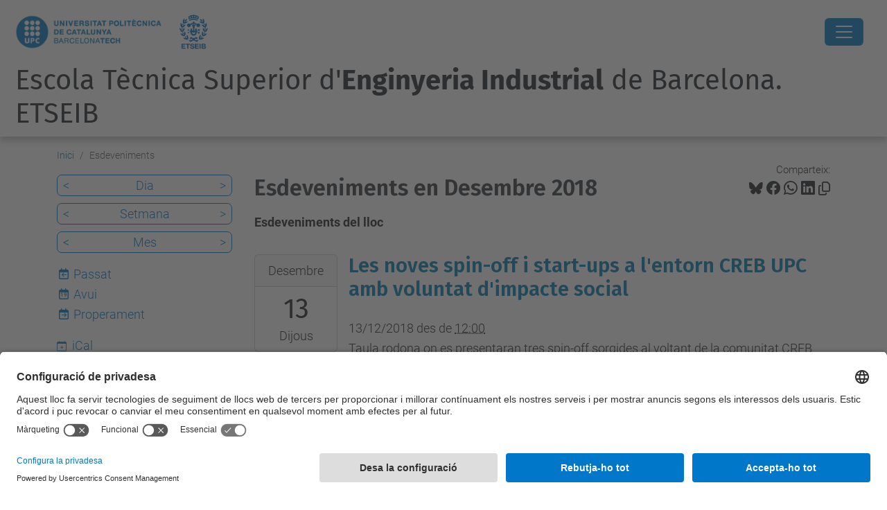

--- FILE ---
content_type: text/html;charset=utf-8
request_url: https://etseib.upc.edu/ca/esdeveniments/event_listing?mode=month&date=2018-12-12
body_size: 64980
content:
<!DOCTYPE html>
<html xmlns="http://www.w3.org/1999/xhtml" class="h-100" lang="ca" xml:lang="ca">

<head><meta http-equiv="Content-Type" content="text/html; charset=UTF-8" />
  <title>Esdeveniments — Escola Tècnica Superior d'Enginyeria Industrial de Barcelona. ETSEIB — UPC. Universitat Politècnica de Catalunya</title>
  <link rel="preconnect" href="//app.usercentrics.eu" />
  <link rel="preconnect" href="//api.usercentrics.eu" />
  <link rel="preconnect" href="//privacy-proxy.usercentrics.eu" />
  <link rel="dns-prefetch" href="//app.usercentrics.eu" />
  <link rel="dns-prefetch" href="//api.usercentrics.eu" />
  <link rel="preload" href="/++theme++genweb6.theme/stylesheets/fa.min.css" as="style" onload="this.onload=null;this.rel='stylesheet'" />
  <!-- <link rel="preload" href="//app.usercentrics.eu/browser-ui/latest/loader.js" as="script"/>
  <link rel="preload" href="//privacy-proxy.usercentrics.eu/latest/uc-block.bundle.js" as="script"/> -->
  <script>
    window.UC_UI_DOMAINS = {
      crossDomainConsentSharingIFrame: 'https://www.upc.edu/cross-domain-bridge.html',
    };
  </script>
  <script id="usercentrics-cmp" src="https://app.usercentrics.eu/browser-ui/latest/loader.js" data-settings-id="k73tMWYfS" async=""></script>
  <script type="application/javascript" src="https://privacy-proxy.usercentrics.eu/latest/uc-block.bundle.js"></script>
  <script>
    uc.deactivateBlocking([
      'HkocEodjb7', // Google Analytics is not blocked
      'BJ59EidsWQ', //GTM
      'mJTPU19oR', //Google adsense
    ]);
  </script>
  <script type="text/javascript" id="gtag-consent">
    window.dataLayer = window.dataLayer || [];

    function gtag() {
      dataLayer.push(arguments);
    }
    gtag("consent", "default", {
      ad_user_data: "denied",
      ad_personalization: "denied",
      ad_storage: "denied",
      analytics_storage: "denied",
      wait_for_update: 500
    });
    gtag("set", "ads_data_redaction", true);
  </script>
  <script defer="defer" type="application/javascript" src="/++theme++genweb6.theme/js/dataTables.min.js"></script>
  <script defer="defer" type="application/javascript" src="/++theme++genweb6.theme/js/select2.min.js"></script>
<meta charset="utf-8" /><meta name="twitter:card" content="summary" /><meta property="og:site_name" content="etseib" /><meta property="og:title" content="Esdeveniments" /><meta property="twitter:title" content="Esdeveniments" /><meta property="og:type" content="website" /><meta property="og:description" content="Esdeveniments del lloc" /><meta property="twitter:description" content="Esdeveniments del lloc" /><meta property="og:url" content="https://etseib.upc.edu/ca/esdeveniments" /><meta property="twitter:url" content="https://etseib.upc.edu/ca/esdeveniments" /><meta property="og:image" content="https://etseib.upc.edu/++resource++plone-logo.svg" /><meta property="twitter:image" content="https://etseib.upc.edu/++resource++plone-logo.svg" /><meta property="og:image:type" content="image/png" /><meta name="robots" content="all" /><meta name="DC.description" content="Esdeveniments del lloc" /><meta name="DC.date.created" content="2014-10-15T10:35:19+01:00" /><meta name="DC.date.modified" content="2026-01-19T09:44:51+01:00" /><meta name="DC.type" content="Carpeta" /><meta name="DC.format" content="text/plain" /><meta name="DC.language" content="ca" /><meta name="description" /><meta name="viewport" content="width=device-width, initial-scale=1.0" /><meta name="generator" content="Plone - https://plone.org/" /><link rel="alternate" hreflang="en" href="https://etseib.upc.edu/en/events" /><link rel="alternate" hreflang="ca" href="https://etseib.upc.edu/ca/esdeveniments" /><link rel="alternate" hreflang="x-default" href="https://etseib.upc.edu/ca/esdeveniments" /><link href="https://etseib.upc.edu/ca/esdeveniments/RSS" rel="alternate" title="Esdeveniments - b'RSS 1.0'" type="application/rss+xml" /><link href="https://etseib.upc.edu/ca/esdeveniments/rss.xml" rel="alternate" title="Esdeveniments - b'RSS 2.0'" type="application/rss+xml" /><link href="https://etseib.upc.edu/ca/esdeveniments/atom.xml" rel="alternate" title="Esdeveniments - b'Atom'" type="application/rss+xml" /><link rel="canonical" href="https://etseib.upc.edu/ca/esdeveniments" /><link rel="preload icon" type="image/vnd.microsoft.icon" href="https://etseib.upc.edu/ca/favicon.ico?name=favicon.ico" /><link rel="mask-icon" href="https://etseib.upc.edu/ca/favicon.ico?name=favicon.ico" /><link href="https://etseib.upc.edu/ca/@@search" rel="search" title="Cerca en aquest lloc" /><link data-bundle="easyform" href="https://etseib.upc.edu/++webresource++b6e63fde-4269-5984-a67a-480840700e9a/++resource++easyform.css" media="all" rel="stylesheet" type="text/css" /><link data-bundle="mosaic-css" href="https://etseib.upc.edu/++webresource++194c6646-85f9-57d9-9c89-31147d080b38/++plone++mosaic/mosaic.min.css" media="all" rel="stylesheet" type="text/css" /><link data-bundle="multilingual" href="https://etseib.upc.edu/++webresource++4b25ebfe-4288-5cbe-b3d2-cfa66e33cd82/++resource++plone.app.multilingual.stylesheet/multilingual.css" media="all" rel="stylesheet" type="text/css" /><link data-bundle="plone-fullscreen" href="https://etseib.upc.edu/++webresource++ac83a459-aa2c-5a45-80a9-9d3e95ae0847/++plone++static/plone-fullscreen/fullscreen.css" media="all" rel="stylesheet" type="text/css" /><link data-bundle="upc-bundle" href="https://etseib.upc.edu/++webresource++14ff9cc0-0eda-5e21-a9bd-22687843ae35/++theme++genweb6.upc/stylesheets/theme-upc.min.css" media="all" rel="stylesheet" type="text/css" /><link href="https://etseib.upc.edu/++webresource++d10d4e1f-c923-51c6-ba2c-64718f31d492//++theme++genweb6.theme/stylesheets/theme.min.css" media="all" rel="stylesheet" type="text/css" /><style>@import url('https://fonts.googleapis.com/css2?family=Fira+Sans:wght@600&amp;display=swap');
@import url('https://fonts.googleapis.com/css2?family=Fira+Sans:wght@600&amp;display=swap');
@import url('https://fonts.googleapis.com/css2?family=Fira+Sans:wght@600&amp;display=swap');
@import url('https://fonts.googleapis.com/css2?family=Fira+Sans:wght@600&amp;display=swap'); 
  .hover-image-wrapper {
    position: relative;
    display: inline-block;
    cursor: help; }

    .hover-popup-image {
      position: absolute;
      top: 120%;
      left: 0;
      z-index: 999;
      display: none;
      border: 1px solid #ddd;
      box-shadow: 0 4px 8px rgba(0, 0, 0, 0.2);
      max-width: 350px;
      height: auto;
      background-color: white;
      padding: 5px; }

      .hover-image-wrapper:hover .hover-popup-image {
        display: block; }

        .hero-adapted-section {
          position: relative;
          width: 100%;
          height: 100%;
          height: 65px;
          background-image: url('resolveuid/b5e39af31e874e85a3f1176ba5e58389');
          background-size: cover;
          background-position: center;
          background-repeat: no-repeat;
          display: flex;
          justify-content: center;
          align-items: center;
          text-align: center;
          overflow: hidden; }

          .hero-adapted-content h1 {
            font-size: 3em;
            margin-bottom: 10px;
            color: white;
            font-weight: bold;
            display: flex;
            align-items: center; }

            .hero-adapted-content h3 {
              margin-bottom: 10px;
              color: white;
              font-weight: bold;
              display: flex;
              align-items: center;
              margin: 0;
              padding: 0;
              line-height: 1; }

              .image-richtext.image-inline.picture-variant-medium-projectes-escola {
                float: left;
                max-width: 20%;
                height: auto;
                margin-right: 25px;
                margin-bottom: 15px; }

                .separador-solid {
                  width: 100%;
                  height: 50px;
                  background-color: #497dbc;
                  margin-top: 20px;
                  margin-bottom: 20px;
                  display: flex;
                  align-items: center;
                  justify-content: center;
                  text-align: center;
                  padding: 0 10px; }

                  .separador-solid p {
                    color: white;
                    font-size: 18px;
                    font-weight: bold;
                    margin: 0; }

                    .separador-solid h2 {
                      color: white;
                      font-size: 24px;
                      font-weight: bold;
                      margin: 0; }

                      .image-with-overlay-container {
                        position: relative;
                        width: 100%;
                        overflow: hidden; }

                        .image-with-overlay-container p.text-justify {
                          margin: 0;
                          padding: 0;
                          line-height: 0; }

                          .image-with-overlay-container img {
                            display: block;
                            width: 100%;
                            height: auto; }

                            .text-overlay {
                              position: absolute;
                              top: 0;
                              left: 0;
                              width: 100%;
                              height: 100%;
                              display: flex;
                              align-items: center;
                              justify-content: center;
                              padding: 20px;
                              box-sizing: border-box;
                              z-index: 2;
                              background-color: transparent; }

                              .text-overlay p {
                                color: white;
                                font-size: 18px;
                                font-weight: 400;
                                max-width: 70%;
                                padding: 20px;
                                text-align: center;
                                line-height: 1.5; }

                                .text-overlay h1 {
                                  color: white;
                                  font-size: 36px;
                                  font-weight: 700;
                                  max-width: 70%;
                                  text-align: center;
                                  line-height: 1.2;
                                  margin: 0; }

                                  @media (max-width: 768px) {
                                    .text-overlay {
                                      background-color: rgba(0, 0, 0, 0.65);
                                      padding: 15px;
                                      align-items: flex-start;
                                      justify-content: center;
                                      text-align: left;
                                      overflow-y: auto;
                                      -webkit-overflow-scrolling: touch;   }
                                      .text-overlay p {
                                        font-size: 16px;
                                        max-width: 90%;
                                        text-align: left;
                                        line-height: 1.4;
                                        margin: 5px;   }
                                        .text-overlay h1 {
                                          font-size: 24px;
                                          max-width: 90%;
                                          text-align: left;
                                          line-height: 1.3;
                                          margin: 5px;   }
}

  @media (max-width: 600px) {
    .text-overlay {
      padding: 10px;   }
      .text-overlay p {
        font-size: 14px;
        line-height: 1.3;   }
        .text-overlay h1 {
          font-size: 20px;
          line-height: 1.2;   }
}

  @media (max-width: 480px) {
    .text-overlay {
      padding: 5px;   }
      .text-overlay h1 {
        font-size: 18px;
        line-height: 1.1;   }
        .text-overlay p {
          font-size: 13px;
          line-height: 1.2;   }
}

  .icono-contacta {
    display: inline-block;
    width: 30px;
    text-align: center; }

    .button-container-b-centre {
      display: flex;
      justify-content: center;
      align-items: center;
      gap: 1rem;
      margin: 2rem 0;
      flex-wrap: wrap; }

      .slide-button-b-centre {
        display: inline-flex;
        align-items: center;
        justify-content: center;
        text-align: center;
        white-space: nowrap;
        width: auto;
        padding: 0.6rem 1.2rem;
        font-size: 1rem;
        line-height: 1.5;
        border: none;
        background-color: #007bff;
        color: #fff;
        border-radius: 0.375rem;
        text-decoration: none; }

        .slide-button-b-centre:visited, .slide-button-b-centre:active {
          color: #fff;
          text-decoration: none; }

          .card.important {
            background-color: #CCE5FF;
            !important; }

            .ancora-button-terciari {
              margin: 20px;
              display: block;
              position: relative;
              width: 100%;
              background: white !important;
              color: #5D8AA8 !important;
              border-color: #5D8AA8 !important;
              border-style: solid;
              border-width: 1px;
              padding: 12px 20px;
              font-size: 20px;
              font-weight: 300;
              text-decoration: none;
              transition: background 0.3s, transform 0.3s, color 0.3s;
              overflow: hidden;
              text-align: left;
              box-sizing: border-box; }

              .ancora-button-terciari:hover {
                background: #f5f5f5;
                border-color: #f5f5f5;
                border-style: solid;
                border-width: 1px;
                transform: translateY(-2px); }

                .ancora-button-secundari {
                  display: block;
                  position: relative;
                  width: 100%;
                  border-style: solid;
                  border-width: 1px;
                  border-color: #004C99 !important;
                  color: #004C99 !important;
                  background: white !important;
                  padding: 12px 20px;
                  font-size: 20px;
                  font-weight: 400;
                  text-decoration: none;
                  transition: background 0.3s, transform 0.3s, color 0.3s;
                  overflow: hidden;
                  text-align: left;
                  box-sizing: border-box; }

                  .ancora-button-secundari:hover {
                    background: #e0e0e0;
                    border-color: #64A8D7;
                    transform: translateY(-2px); }

                    .ancora-button-secundari:focus {
                      outline: none;
                      border-color: #64A8D7; }

                      .text-ancora-button-secundari {
                        position: relative;
                        display: inline-block;
                        padding-right: 30px;
                        line-height: 1.25; }

                        .ancora-button {
                          display: flex;
                          align-items: center;
                          justify-content: center;
                          text-align: center;
                          min-height: 2.5em;
                          background: linear-gradient(90deg, #58ACE0, #7CC2E8);
                          color: white !important;
                          padding: 12px 20px;
                          font-size: 20px;
                          font-weight: 400;
                          text-decoration: none;
                          transition: background 0.3s, transform 0.3s;
                          overflow: hidden;
                          box-sizing: border-box;
                          width: 100%; }

                          .ancora-button:hover {
                            background: linear-gradient(90deg, #4EA3D6, #66B7E0);
                            transform: translateX(4px); }

                            .text-ancora-button {
                              position: relative;
                              display: inline-block;
                              padding-right: 30px;
                              line-height: 1.25;
                              color: #ffffff; }

                              .ancora-button::after, .ancora-button-secundari::after,
                              .ancora-button-terciari::after {
                                content: "↷";
                                position: absolute;
                                right: 12px;
                                top: 50%;
                                transform: translateY(-50%);
                                font-size: 22px;
                                opacity: 0.7;
                                transition: transform 0.3s, opacity 0.3s; }

                                .ancora-button:hover::after {
                                  transform: translate(4px, -45%);
                                  opacity: 1; }

                                  .column-divider {
                                    border-right: 1px solid #ccc; }

                                    .column-divider:last-child {
                                      border-right: none; }

                                      @media (max-width: 768px) {
                                        .column-divider {
                                          border-right: none;
                                          border-bottom: 1px solid #ccc;
                                          margin-bottom: 1rem;
                                          padding-bottom: 1rem;   }
}

  .table-wrapper {
    display: flex;
    flex-wrap: wrap;
    margin: -10px; }

    .table-column {
      flex: 1 1 25%;
      padding: 10px;
      box-sizing: border-box;
      border: 1px solid #ccc;
      background-color: #f9f9f9;
      position: relative; }

      .table-column h4 {
        font-size: 1rem;
        margin-top: 0;
        background-color: #eee;
        padding: 8px;
        text-align: center;
        font-weight: bold; }

        .cell {
          position: relative;
          margin-bottom: 10px; }

          .cell .row-title {
            display: none;
            position: absolute;
            top: -1.5em;
            left: 0;
            font-size: 0.85em;
            background: #333;
            color: #fff;
            padding: 3px 8px;
            border-radius: 4px;
            z-index: 10;
            white-space: nowrap; }

            .cell:focus-within .row-title, .cell:active .row-title {
              display: inline-block; }

              @media (max-width: 768px) {
                .table-wrapper {
                  flex-direction: column;   }
                  .table-column {
                    flex: 1 1 100%;   }
}

  .cal2025-events-container {
    max-width: 900px;
    margin: auto;
    padding: 1rem;
    font-family: sans-serif; }

    .cal2025-event-card {
      border: 1px solid #ccc;
      border-radius: 8px;
      padding: 1rem;
      margin-bottom: 1rem;
      background-color: #f9f9f9;
      display: grid;
      grid-template-columns: 1fr 1fr 1fr 1fr 1fr;
      gap: 10px; }

      .cal2025-event-field {
        padding: 5px; }

        .cal2025-label {
          font-weight: bold;
          font-size: 1.1em; }

          .event-name {
            font-weight: bold; }

            .event-time {
              font-style: italic; }

              .event-acanviarNom {
                font-weight: bold;
                background-color: #D7D7F2;
                padding: 5px;
                border-radius: 5px;
                border: 1px solid #ccc; }

                .event-acanviarNom:first-child {
                  background-color: #D7D7F2;
                  color: #1718AA;
                  font-weight: bold;
                  padding: 8px;
                  border-radius: 5px;
                  text-transform: uppercase; }

                  .highlight-event {
                    background-color: #D7D7F2;
                    border: 1px solid #c6e0ff; }

                    @media (min-width: 700px) {
                      .cal2025-event-card {
                        grid-template-columns: 1fr 1fr 1fr 1fr 1fr;   }
                        .cal2025-label {
                          display: none;   }
                          .event-time {
                            text-align: center;   }
}

  .card-llista-list {
    display: flex;
    flex-direction: column;
    gap: 0.5rem; }

    .card-llista {
      background: white;
      box-shadow: 0 4px 10px rgba(0, 0, 0, 0.01);
      padding: 1rem;
      display: flex;
      gap: 1rem;
      border: 1px solid #ccc;
      flex-wrap: nowrap; }

      .card-llista-titol {
        font-size: 1.25rem;
        color: white;
        width: 270px;
        background-color: #3498db;
        height: 40px;
        display: flex;
        align-items: center;
        justify-content: center;
        flex-shrink: 0;
        padding: 0 1rem;
        box-sizing: border-box;
        white-space: nowrap;
        text-overflow: ellipsis; }

        .card-llista-titol-gran {
          font-size: 1.25rem;
          color: white;
          width: 320px;
          background-color: #3498db;
          height: 40px;
          display: flex;
          align-items: center;
          justify-content: center;
          flex-shrink: 0;
          padding: 0 1rem;
          box-sizing: border-box;
          white-space: nowrap;
          text-overflow: ellipsis; }

          .card-llista-titol a {
            color: white;
            text-decoration: underline; }

            .card-llista-number {
              font-size: 1.5rem;
              font-weight: bold;
              color: white;
              background-color: #3498db;
              width: 40px;
              height: 40px;
              display: flex;
              align-items: center;
              justify-content: center;
              flex-shrink: 0; }

              .card-llista-content {
                flex: 1;
                min-width: 0;
                display: flex;
                flex-direction: column;
                white-space: normal;
                word-break: break-word;
                overflow-wrap: break-word;
                display: block;
                text-align: justify; }

                .card-llista-content a {
                  display: inline; }

                  .card-llista-content strong {
                    display: inline;
                    width: auto; }

                    @media (max-width: 768px) {
                      .card-llista {
                        flex-direction: column;
                        align-items: flex-start;   }
                        .card-llista-titol {
                          width: 100%;   }
                          .card-llista-content {
                            width: 100%;
                            margin-top: 0.5rem;   }
}

  .card-llista-content h3 {
    margin: 0;
    color: #3498db; }

    .card-llista-content p {
      margin: 0.5rem 0 0;
      color: #555; }

      .mceTmplKeyDates {
        padding: 1rem;
        background-color: #f9f9f9;
        border-radius: 8px;
        max-width: 800px;
        margin: auto; }

        .mceTmplKeyDates .info-item {
          border-bottom: 1px solid #ddd;
          padding: 0.75rem 0; }

          .mceTmplKeyDates .info-item:last-child {
            border-bottom: none; }

            .mceTmplKeyDates .title h5 {
              font-size: 1rem;
              font-weight: 600;
              margin: 0;
              display: flex;
              align-items: center;
              gap: 0.5rem; }

              .mceTmplKeyDates .title i {
                color: #007bc1; }

                .mceTmplKeyDates .date {
                  font-size: 1rem;
                  color: #555;
                  display: flex;
                  align-items: center;
                  justify-content: flex-end; }

                  @media (max-width: 576px) {
                    .mceTmplKeyDates .date {
                      justify-content: flex-start;
                      margin-top: 0.25rem;   }
}

  .mceTmplKeyDates .title i {
    color: #007bc1; }

    .mceTmplKeyDatesGran {
      padding: 1rem;
      background-color: #f9f9f9;
      border-radius: 8px;
      max-width: 1200px;
      margin: auto; }

      .mceTmplKeyDatesGran .info-item {
        border-bottom: 1px solid #ddd;
        padding: 0.75rem 0; }

        .mceTmplKeyDatesGran .info-item:last-child {
          border-bottom: none; }

          .mceTmplKeyDatesGran .title h5 {
            font-size: 1rem;
            font-weight: 600;
            margin: 0;
            display: flex;
            align-items: center;
            gap: 0.5rem; }

            .mceTmplKeyDatesGran .title i {
              color: #007bc1; }

              .mceTmplKeyDatesGran .date {
                font-size: 1rem;
                color: #555;
                display: flex;
                align-items: center;
                justify-content: flex-end; }

                @media (max-width: 576px) {
                  .mceTmplKeyDatesGran .date {
                    justify-content: flex-start;
                    margin-top: 0.25rem;   }
}

  .mceTmplKeyDatesGran .title i {
    color: #007bc1; }

    .ul-modificat {
      list-style-type: none;
      padding: 0; }

      li-modificat {
        padding: 10px;
        font-size: 16px;
        transition: background-color 0.3s ease, transform 0.3s ease; }

        li-modificat:hover, li-modificat.selected {
          background-color: #f0f8ff;
          transform: scale(1.05);
          border-left: 4px solid #3498db;
          box-shadow: 0 4px 10px rgba(0, 0, 0, 0.1); }

          .modalitat {
            color: #7CC2E8; }

            .accordion-button:not(.collapsed) {
              background-color: transparent !important;
              border-color: #005aa7 !important;
              color: #005aa7 !important; }

              .accordion-button:not(.collapsed):focus {
                outline: 2px solid #005aa7;
                box-shadow: 0 0 0 0.25rem rgba(0, 90, 167, 0.25); }

                .accordion-button:not(.collapsed) a {
                  color: #005aa7;
                  font-size: 0.9rem;
                  text-decoration: underline; }

                  .item-content a {
                    color: #005aa7 !important;
                    text-decoration: none !important; }

                    .accordion-content {
                      font-family: Roboto, "Helvetica Neue", Helvetica, Arial, sans-serif !important;
                      font-size: inherit !important;
                      font-weight: inherit !important;
                      padding: 10px 0 !important; }

                      .item-header, .item-accordion {
                        font-family: 'Roboto', sans-serif; }

                        .accordion-item {
                          border-bottom: 1px solid #ddd !important;
                          margin: 0 !important;
                          padding: 0 !important;
                          font-size: inherit !important;
                          font-weight: inherit !important; }

                          .accordion-header {
                            color: #005aa7 !important;
                            font-size: 1.4em !important;
                            font-family: inherit !important;
                            font-weight: inherit !important;
                            cursor: pointer !important;
                            padding: 10px 0 !important;
                            text-decoration: none !important;
                            border: none !important;
                            background: none !important; }

                            * {
                              scroll-margin-top: 120px; }

                              .pinsidegray {
                                bg-color: #ffffff; }

                                .accordion-content {
                                  padding: 10px 0 !important; }

                                  * {
                                    scroll-margin-top: 120px; }

                                    .item-header {
                                      font-size: 1.2em;
                                      font-weight: normal; }

                                      .item-accordion {
                                        font-size: 1em;
                                        font-weight: normal; }

                                        .pinsidegray {
                                          bg-color: #ffffff; }

                                          .custom-card {
                                            border-top: 0;
                                            border-left: 0;
                                            border-right: 0;
                                            border-bottom: 0;
                                            border-radius: 0;
                                            position: relative;
                                            padding-top: 10px;
                                            padding-bottom: 5px;
                                            margin-bottom: 25px; }

                                            .custom-card::after {
                                              content: '';
                                              position: absolute;
                                              bottom: 0;
                                              left: 15px;
                                              right: 0;
                                              height: 1px;
                                              background-color: #cccccc; }

                                              .custom-card a {
                                                text-decoration: none;
                                                color: inherit; }

                                                .custom-card a:hover {
                                                  text-decoration: underline; }

                                                  .decoration_none {
                                                    text-decoration: none;
                                                    color: inherit; }

                                                    .decoration_none:hover {
                                                      text-decoration: underline; }

                                                      .button-container {
                                                        position: relative;
                                                        width: 90%;
                                                        height: 70px;
                                                        margin-right: auto;
                                                        margin-left: auto;
                                                        margin-bottom: 10px;
                                                        margin-top: 10px; }

                                                        .slide-button {
                                                          position: absolute;
                                                          top: 0;
                                                          left: 0;
                                                          width: 100%;
                                                          height: 100%;
                                                          color: white;
                                                          font-size: 16px;
                                                          border: none;
                                                          border-radius: 7px;
                                                          cursor: pointer;
                                                          overflow: hidden;
                                                          transition: width 0.5s; }

                                                          .top-button {
                                                            background: transparent linear-gradient(90deg, #007BC1, #373BAC) 0% 0% no-repeat padding-box;
                                                            z-index: 2;
                                                            margin-bottom: 10px;
                                                            font-size: 24px;
                                                            text-decoration: none;
                                                            font-weight: 300; }

                                                            .bottom-button {
                                                              background: transparent linear-gradient(90deg, #007BC1, #A52493) 0% 0% no-repeat padding-box; }

                                                              .text-bottom {
                                                                display: flex;
                                                                align-items: center;
                                                                justify-content: center;
                                                                width: 100%;
                                                                height: 100%;
                                                                line-height: 1.25; }

                                                                .icons-bottoms {
                                                                  position: absolute;
                                                                  top: 0;
                                                                  right: 0;
                                                                  display: flex;
                                                                  align-items: center;
                                                                  justify-content: center;
                                                                  width: 33.33%;
                                                                  height: 100%;
                                                                  transition: opacity 0.3s;
                                                                  font-size: 24px; }

                                                                  .icons-bottoms i:first-child {
                                                                    margin-right: 3px; }

                                                                    .icons-bottoms i:not(:first-child) {
                                                                      margin-left: 8px; }

                                                                      .button-container:hover .slide-button.top-button {
                                                                        width: 67%; }

                                                                        .slide-button:hover .icons-bottoms {
                                                                          opacity: 1; }

                                                                          .bottom-button:not(:hover) {
                                                                            z-index: 1; }

                                                                            .hero-container {
                                                                              position: relative;
                                                                              top: 0;
                                                                              left: 0;
                                                                              width: 100%;
                                                                              height: 100%;
                                                                              overflow: hidden; }

                                                                              .hero-container img {
                                                                                width: 100%;
                                                                                height: 100%;
                                                                                object-fit: cover; }

                                                                                .text-overlay {
                                                                                  position: absolute;
                                                                                  top: 50%;
                                                                                  left: 50%;
                                                                                  transform: translate(-50%, -50%);
                                                                                  text-align: center;
                                                                                  width: 70vw; }

                                                                                  .text-overlay h1 {
                                                                                    color: white;
                                                                                    font-size: 3.5rem; }

                                                                                    body.section-benvingut #hero, body.section-benvingut #portal-breadcrumbs {
                                                                                      display: none; }

                                                                                      .title_two {
                                                                                        margin: 0;
                                                                                        padding: 0;
                                                                                        display: flex;
                                                                                        justify-content: center;
                                                                                        align-items: center;
                                                                                        height: 50vh;
                                                                                        font-family: 'Fira Sans', sans-serif; }

                                                                                        .subtitle {
                                                                                          font-size: 11.5rem;
                                                                                          font-weight: 600;
                                                                                          font-family: 'Fira Sans', sans-serif;
                                                                                          border-right: 1px solid black;
                                                                                          padding-right: 30px;
                                                                                          margin: 0; }

                                                                                          @media (max-width: 1200px) {
                                                                                            .subtitle {
                                                                                              font-size: 9rem;   }
}

  .img-subtitle {
    width: 120px !important;
    margin: 0 30px; }

    .subtitle-block {
      font-size: 36px !important;
      font-family: 'Fira Sans', sans-serif;
      margin: 0; }

      @media (max-width: 1200px) {
        .subtitle-block {
          font-size: 30px !important;   }
}

  .subtitle-block strong {
    font-weight: bold; }

    .down-subtitle {
      width: 100% !important;
      height: auto; }

      .text-graus {
        border: 1px solid #007BC1;
        border-radius: 7px;
        padding: 10px;
        font-size: 16px; }

        .subtitle-estudis {
          color: #007BC1; }

          .sub-subtitle-estudis {
            font-size: 16px; }

            #graus-graus {
              display: flex;
              flex-wrap: nowrap; }

              .container-carouselmaster {
                width: 100%;
                max-width: 100%;
                height: auto;
                background-color: #007BC1;
                border-radius: 7px;
                overflow: hidden;
                position: relative;
                margin-bottom: 40px; }

                .carousel_master {
                  overflow: hidden;
                  position: relative;
                  background-color: #000406; }

                  .title-masters {
                    margin: 0 0 0 40px;
                    padding-top: 1rem; }

                    .carousel_container {
                      display: flex;
                      transition: transform 0.5s ease;
                      width: calc(420px * 7);
                      padding: 20px 40px 40px 40px; }

                      .card_carousel {
                        width: 380px;
                        height: 300px;
                        margin-right: 20px;
                        background-size: cover;
                        background-repeat: no-repeat;
                        background-position: center center; }

                        .card_text {
                          margin: 0.75rem;
                          text-align: center;
                          color: white; }

                          .card6_text {
                            margin: 0.75rem;
                            text-align: center;
                            color: white;
                            justify-content: center;
                            display: flex;
                            align-items: center;
                            height: 300px;
                            font-size: 40px; }

                            .card6_text:hover {
                              margin: 0.75rem;
                              text-align: center;
                              color: #005A8E;
                              justify-content: center;
                              display: flex;
                              align-items: center;
                              height: 300px;
                              font-size: 40px; }

                              .card_carousel.card1 {
                                background: linear-gradient(to bottom, #007bc1, rgba(0, 123, 193, 0)),
                                                                url('https://etseib.upc.edu//ca/recursos-pagina-principal/top-view-wooden-pawns-arrangement.jpg');
                                background-size: cover;
                                background-position: center;
                                position: relative; }

                                .card_carousel.card1:hover .boton-veure {
                                  display: block; }

                                  .card_carousel.card2 {
                                    background: linear-gradient(to bottom, #007bc1, rgba(0, 123, 193, 0)),
                                                                        url('https://etseib.upc.edu//ca/recursos-pagina-principal/graus.jpg');
                                    background-size: cover;
                                    background-position: center;
                                    position: relative; }

                                    .card_carousel.card2:hover .boton-veure {
                                      display: block; }

                                      .card_carousel.card3 {
                                        background: linear-gradient(to bottom, #007bc1, rgba(0, 123, 193, 0)),
                                                                                url('https://etseib.upc.edu//ca/recursos-pagina-principal/master-1.jpg');
                                        background-size: cover;
                                        background-position: center;
                                        position: relative; }

                                        .card_carousel.card3:hover .boton-veure {
                                          display: block; }

                                          .card_carousel.card4 {
                                            background: linear-gradient(to bottom, #007bc1, rgba(0, 123, 193, 0)),
                                                                                        url('https://etseib.upc.edu//ca/recursos-pagina-principal/master-innoenergy.jpg');
                                            background-size: cover;
                                            background-position: center;
                                            position: relative; }

                                            .card_carousel.card4:hover .boton-veure {
                                              display: block; }

                                              .card_carousel.card5 {
                                                background: linear-gradient(to bottom, #007bc1, rgba(0, 123, 193, 0)),
                                                                                                url('https://etseib.upc.edu//ca/recursos-pagina-principal/erasmus-mundus.jpg');
                                                background-size: cover;
                                                background-position: center;
                                                position: relative; }

                                                .card_carousel.card5:hover .boton-veure {
                                                  display: block; }

                                                  .card_carousel.card6 {
                                                    background: linear-gradient(to bottom, #007bc1, rgba(0, 123, 193, 0)),
                                                                                                        url('resolveuid/8364f454eaaf404aa06fac7b1acee647');
                                                    background-size: cover;
                                                    background-position: center;
                                                    position: relative; }

                                                    .card_carousel.card7 {
                                                      background: linear-gradient(to bottom, #007bc1, rgba(0, 123, 193, 0)),
                                                                                                            url('https://etseib.upc.edu//ca/recursos-pagina-principal/doble-titulacion-internacional.jpg');
                                                      background-size: cover;
                                                      background-position: center;
                                                      position: relative; }

                                                      .boton-veure {
                                                        display: none;
                                                        position: absolute;
                                                        bottom: 10px;
                                                        left: 50%;
                                                        transform: translateX(-50%);
                                                        width: 100px;
                                                        height: 40px;
                                                        background-color: #007BC1;
                                                        color: white;
                                                        text-align: center;
                                                        line-height: 40px;
                                                        border-radius: 16px;
                                                        border: none; }

                                                        .card_carousel.card6:hover .boton-veure {
                                                          display: block; }

                                                          .card_carousel.card7:hover .boton-veure {
                                                            display: block; }

                                                            .carousel_buttons {
                                                              position: absolute;
                                                              top: 50%;
                                                              transform: translateY(-50%);
                                                              display: flex;
                                                              justify-content: space-between;
                                                              width: 100%;
                                                              padding: 5px; }

                                                              #prevButton {
                                                                background: transparent;
                                                                border: none;
                                                                color: white; }

                                                                #nextButton {
                                                                  background: transparent;
                                                                  border: none;
                                                                  color: white; }

                                                                  .container-projectes {
                                                                    display: flex;
                                                                    justify-content: center;
                                                                    align-items: center;
                                                                    margin: 40px 0; }

                                                                    .card-projectes-serveis {
                                                                      width: 450px;
                                                                      min-height: 250px;
                                                                      background-color: white;
                                                                      border: 1px solid #707070;
                                                                      border-radius: 0;
                                                                      margin: 0 5px 0 5px;
                                                                      transition: width 0.5s ease, height 0.5s ease;
                                                                      display: flex;
                                                                      align-content: stretch;
                                                                      font-size: 14px;
                                                                      flex-direction: column;
                                                                      justify-content: space-evenly; }

                                                                      .card-projectes-serveis:hover {
                                                                        width: 550px;
                                                                        height: 280px;
                                                                        display: flex;
                                                                        align-content: stretch;
                                                                        flex-direction: column;
                                                                        justify-content: space-evenly; }

                                                                        .main-projectes-serveis {
                                                                          width: 450px;
                                                                          min-height: 250px; }

                                                                          .main-projectes-serveis:hover {
                                                                            width: 550px;
                                                                            height: 280px; }

                                                                            .card-title-serveis {
                                                                              text-align: center; }

                                                                              .card-content-serveis {
                                                                                display: flex;
                                                                                align-items: center;
                                                                                padding: 10px; }

                                                                                .card-text-serveis {
                                                                                  flex: 1; }

                                                                                  .card-image-serveis {
                                                                                    width: 100px;
                                                                                    height: auto;
                                                                                    margin-left: 20px; }

                                                                                    .card-footer-serveis {
                                                                                      padding: 10px;
                                                                                      text-align: left; }

                                                                                      .btn-veure-serveis {
                                                                                        width: 100px;
                                                                                        height: 30px;
                                                                                        background-color: #007BC1;
                                                                                        color: white;
                                                                                        text-align: center;
                                                                                        border-radius: 16px;
                                                                                        border: none;
                                                                                        cursor: pointer; }

                                                                                        .card-body.blue-border {
                                                                                          border: 1px solid #007BC1;
                                                                                          padding: 0px 10px;
                                                                                          margin-bottom: 40px;
                                                                                          margin-top: 20px; }

                                                                                          .card-body.grey-border {
                                                                                            border: 1px solid #CCCCCC;
                                                                                            padding: 10px 10px;
                                                                                            margin-bottom: 40px;
                                                                                            margin-top: 20px; }

                                                                                            .card-body.black-border {
                                                                                              border: 1px solid #111111;
                                                                                              padding: 0px 10px;
                                                                                              margin-bottom: 40px;
                                                                                              margin-top: 20px; }

                                                                                              .list-numeral {
                                                                                                columns: 2;
                                                                                                column-gap: 20px; }

                                                                                                .list-numeral li {
                                                                                                  margin-bottom: 10px;
                                                                                                  list-style-type: none;
                                                                                                  font-size: 16px; }

                                                                                                  .contenedor-qualitat {
                                                                                                    position: relative;
                                                                                                    display: inline-block; }

                                                                                                    .imagen-qualitat {
                                                                                                      display: block;
                                                                                                      max-width: 100%;
                                                                                                      height: auto; }

                                                                                                      .titulo-qualitat {
                                                                                                        position: absolute;
                                                                                                        top: 40%;
                                                                                                        left: 50%;
                                                                                                        transform: translate(-50%, -50%);
                                                                                                        color: #007BC1; }

                                                                                                        .boton-qualitat {
                                                                                                          position: absolute;
                                                                                                          bottom: 56px;
                                                                                                          left: 50%;
                                                                                                          transform: translateX(-50%);
                                                                                                          background-color: #007BC1;
                                                                                                          color: white;
                                                                                                          border: none;
                                                                                                          border-radius: 16px;
                                                                                                          cursor: pointer;
                                                                                                          font-size: 16px;
                                                                                                          width: 100px;
                                                                                                          height: 40px;
                                                                                                          text-align: center;
                                                                                                          line-height: 40px; }

                                                                                                          .boton-qualitat:hover {
                                                                                                            background-color: #005A8E; }

                                                                                                            .container-serveis {
                                                                                                              display: flex;
                                                                                                              flex-direction: column; }

                                                                                                              .fila-serveis {
                                                                                                                display: flex;
                                                                                                                margin-bottom: 10px; }

                                                                                                                .card-serveis {
                                                                                                                  background-color: #007BC1;
                                                                                                                  color: #fff;
                                                                                                                  padding: 24px;
                                                                                                                  position: relative;
                                                                                                                  cursor: pointer;
                                                                                                                  transition: background-color 0.3s ease;
                                                                                                                  margin-right: 10px;
                                                                                                                  display: flex;
                                                                                                                  align-items: center; }

                                                                                                                  .card-serveis {
                                                                                                                    flex-basis: calc(33.33% - 10px); }

                                                                                                                    .fila-serveis:last-child .card-serveis {
                                                                                                                      flex-basis: calc(33.33% - 10px); }

                                                                                                                      .card-serveis:hover {
                                                                                                                        background-color: #005A8E; }

                                                                                                                        .imagen-serveis1 {
                                                                                                                          width: 50px;
                                                                                                                          height: 50px;
                                                                                                                          border-radius: 50%;
                                                                                                                          position: absolute;
                                                                                                                          left: 15px;
                                                                                                                          top: 50%;
                                                                                                                          transform: translateY(-50%);
                                                                                                                          background-image: url('https://etseib.upc.edu//ca/recursos-pagina-principal/bibliotecaetseib.jpg');
                                                                                                                          background-size: contain;
                                                                                                                          background-position: center;
                                                                                                                          background-repeat: no-repeat; }

                                                                                                                          .imagen-serveis2 {
                                                                                                                            width: 50px;
                                                                                                                            height: 50px;
                                                                                                                            border-radius: 50%;
                                                                                                                            position: absolute;
                                                                                                                            left: 15px;
                                                                                                                            top: 50%;
                                                                                                                            transform: translateY(-50%);
                                                                                                                            background-image: url('https://etseib.upc.edu//ca/recursos-pagina-principal/gimnasio.jpg');
                                                                                                                            background-size: contain;
                                                                                                                            background-position: center;
                                                                                                                            background-repeat: no-repeat; }

                                                                                                                            .imagen-serveis3 {
                                                                                                                              width: 50px;
                                                                                                                              height: 50px;
                                                                                                                              border-radius: 50%;
                                                                                                                              position: absolute;
                                                                                                                              left: 15px;
                                                                                                                              top: 50%;
                                                                                                                              transform: translateY(-50%);
                                                                                                                              background-image: url('https://etseib.upc.edu//ca/recursos-pagina-principal/emergencies.jpg');
                                                                                                                              background-size: contain;
                                                                                                                              background-position: center;
                                                                                                                              background-repeat: no-repeat; }

                                                                                                                              .imagen-serveis4 {
                                                                                                                                width: 50px;
                                                                                                                                height: 50px;
                                                                                                                                border-radius: 50%;
                                                                                                                                position: absolute;
                                                                                                                                left: 15px;
                                                                                                                                top: 50%;
                                                                                                                                transform: translateY(-50%);
                                                                                                                                background-image: url('https://etseib.upc.edu//ca/recursos-pagina-principal/solucionstic.jpg');
                                                                                                                                background-size: contain;
                                                                                                                                background-position: center;
                                                                                                                                background-repeat: no-repeat; }

                                                                                                                                .imagen-serveis5 {
                                                                                                                                  width: 50px;
                                                                                                                                  height: 50px;
                                                                                                                                  border-radius: 50%;
                                                                                                                                  position: absolute;
                                                                                                                                  left: 15px;
                                                                                                                                  top: 50%;
                                                                                                                                  transform: translateY(-50%);
                                                                                                                                  background-image: url('https://etseib.upc.edu//ca/recursos-pagina-principal/top-view-wi-fi-router-with-smartphone.jpg');
                                                                                                                                  background-size: contain;
                                                                                                                                  background-position: center;
                                                                                                                                  background-repeat: no-repeat; }

                                                                                                                                  .imagen-serveis6 {
                                                                                                                                    width: 50px;
                                                                                                                                    height: 50px;
                                                                                                                                    border-radius: 50%;
                                                                                                                                    position: absolute;
                                                                                                                                    left: 15px;
                                                                                                                                    top: 50%;
                                                                                                                                    transform: translateY(-50%);
                                                                                                                                    background-image: url('https://etseib.upc.edu//ca/recursos-pagina-principal/34131209423563.jpg');
                                                                                                                                    background-size: contain;
                                                                                                                                    background-position: center;
                                                                                                                                    background-repeat: no-repeat; }

                                                                                                                                    .imagen-serveis7 {
                                                                                                                                      width: 50px;
                                                                                                                                      height: 50px;
                                                                                                                                      border-radius: 50%;
                                                                                                                                      position: absolute;
                                                                                                                                      left: 15px;
                                                                                                                                      top: 50%;
                                                                                                                                      transform: translateY(-50%);
                                                                                                                                      background-image: url('https://etseib.upc.edu//ca/recursos-pagina-principal/1200px-etseib_ingenieria_industrial_85.jpg');
                                                                                                                                      background-size: contain;
                                                                                                                                      background-position: center;
                                                                                                                                      background-repeat: no-repeat; }

                                                                                                                                      .texto-serveis {
                                                                                                                                        margin-left: 70px; }

                                                                                                                                        .destacats4-esdeveniments.content-agenda {
                                                                                                                                          background: #f5f5f5;
                                                                                                                                          padding: 40px !important; }

                                                                                                                                          .container-carouselprojectes {
                                                                                                                                            width: 100%;
                                                                                                                                            max-width: 100%;
                                                                                                                                            height: auto;
                                                                                                                                            background-color: #ffffff;
                                                                                                                                            border-radius: 7px;
                                                                                                                                            overflow: hidden;
                                                                                                                                            position: relative;
                                                                                                                                            margin-bottom: 40px; }

                                                                                                                                            .carousel_projectes {
                                                                                                                                              overflow: hidden;
                                                                                                                                              position: relative;
                                                                                                                                              border-radius: 7px;
                                                                                                                                              background-color: #ffffff; }

                                                                                                                                              .title-projectes {
                                                                                                                                                margin: 0 0 0 40px;
                                                                                                                                                padding-top: 1rem;
                                                                                                                                                color: #000; }

                                                                                                                                                .carousel_container-projectes {
                                                                                                                                                  display: flex;
                                                                                                                                                  transition: transform 0.5s ease;
                                                                                                                                                  width: calc(420px * 6);
                                                                                                                                                  padding: 20px 40px 40px 40px;
                                                                                                                                                  transform: translateX(-1980px); }

                                                                                                                                                  .card_carousel-projectes {
                                                                                                                                                    width: 380px;
                                                                                                                                                    height: 300px;
                                                                                                                                                    margin-right: 20px;
                                                                                                                                                    background-size: cover;
                                                                                                                                                    background-repeat: no-repeat;
                                                                                                                                                    background-position: center center;
                                                                                                                                                    position: relative; }

                                                                                                                                                    .card_text-projectes {
                                                                                                                                                      margin: 0.75rem;
                                                                                                                                                      text-align: center;
                                                                                                                                                      color: #343a40; }

                                                                                                                                                      .card_description-projectes {
                                                                                                                                                        color: #343a40;
                                                                                                                                                        font-size: 14px;
                                                                                                                                                        margin: 10px; }

                                                                                                                                                        .card_carousel-projectes.card1-projectes {
                                                                                                                                                          background-color: #fff;
                                                                                                                                                          border: 1px solid #007BC1; }

                                                                                                                                                          .card_carousel-projectes.card1-projectes:hover .boton-veure-projectes {
                                                                                                                                                            display: block; }

                                                                                                                                                            .card_carousel-projectes.card2-projectes {
                                                                                                                                                              background-color: #fff;
                                                                                                                                                              border: 1px solid #007BC1; }

                                                                                                                                                              .card_carousel-projectes.card2-projectes:hover .boton-veure-projectes {
                                                                                                                                                                display: block; }

                                                                                                                                                                .card_carousel-projectes.card3-projectes {
                                                                                                                                                                  background-color: #fff;
                                                                                                                                                                  border: 1px solid #007BC1; }

                                                                                                                                                                  .card_carousel-projectes.card3-projectes:hover .boton-veure-projectes {
                                                                                                                                                                    display: block; }

                                                                                                                                                                    .card_carousel-projectes.card4-projectes {
                                                                                                                                                                      background-color: #fff;
                                                                                                                                                                      border: 1px solid #007BC1; }

                                                                                                                                                                      .card_carousel-projectes.card4-projectes:hover .boton-veure-projectes {
                                                                                                                                                                        display: block; }

                                                                                                                                                                        .card_carousel-projectes.card5-projectes {
                                                                                                                                                                          background-color: #fff;
                                                                                                                                                                          border: 1px solid #007BC1; }

                                                                                                                                                                          .card_carousel-projectes.card5-projectes:hover .boton-veure-projectes {
                                                                                                                                                                            display: block; }

                                                                                                                                                                            .card_carousel-projectes.card6-projectes {
                                                                                                                                                                              background-color: #fff;
                                                                                                                                                                              border: 1px solid #007BC1; }

                                                                                                                                                                              .card_carousel-projectes.card6-projectes:hover .boton-veure-projectes {
                                                                                                                                                                                display: block; }

                                                                                                                                                                                .boton-veure-projectes {
                                                                                                                                                                                  display: none;
                                                                                                                                                                                  position: absolute;
                                                                                                                                                                                  bottom: 10px;
                                                                                                                                                                                  left: 50%;
                                                                                                                                                                                  transform: translateX(-50%);
                                                                                                                                                                                  width: 100px;
                                                                                                                                                                                  height: 40px;
                                                                                                                                                                                  background-color: #007BC1;
                                                                                                                                                                                  color: white;
                                                                                                                                                                                  text-align: center;
                                                                                                                                                                                  line-height: 40px;
                                                                                                                                                                                  border-radius: 16px;
                                                                                                                                                                                  border: none; }

                                                                                                                                                                                  .carousel_buttons-projectes {
                                                                                                                                                                                    position: absolute;
                                                                                                                                                                                    top: 50%;
                                                                                                                                                                                    transform: translateY(-50%);
                                                                                                                                                                                    display: flex;
                                                                                                                                                                                    justify-content: space-between;
                                                                                                                                                                                    width: 100%;
                                                                                                                                                                                    padding: 5px; }

                                                                                                                                                                                    #prevButton-projectes {
                                                                                                                                                                                      background: transparent;
                                                                                                                                                                                      border: none;
                                                                                                                                                                                      color: #007BC1; }

                                                                                                                                                                                      #nextButton-projectes {
                                                                                                                                                                                        background: transparent;
                                                                                                                                                                                        border: none;
                                                                                                                                                                                        color: #007BC1; }

                                                                                                                                                                                        .card_image-projectes {
                                                                                                                                                                                          display: block;
                                                                                                                                                                                          max-width: 100%;
                                                                                                                                                                                          max-height: 150px;
                                                                                                                                                                                          margin: 0 auto 10px; }

                                                                                                                                                                                          .image-section-informacio-academica {
                                                                                                                                                                                            display: flex;
                                                                                                                                                                                            flex-wrap: wrap;
                                                                                                                                                                                            gap: 24px;
                                                                                                                                                                                            justify-content: space-between; }

                                                                                                                                                                                            .container-informacio-academica {
                                                                                                                                                                                              position: relative;
                                                                                                                                                                                              width: 282px;
                                                                                                                                                                                              height: 130px; }

                                                                                                                                                                                              .image-informacio-academica {
                                                                                                                                                                                                width: 100%;
                                                                                                                                                                                                height: 100%;
                                                                                                                                                                                                background-image: url('https://etseib.upc.edu//ca/recursos-pagina-principal/calendaris.jpg/@@images/image-800-97aad9a69270631fa9c1146652251b18.jpeg');
                                                                                                                                                                                                background-size: cover;
                                                                                                                                                                                                background-position: center;
                                                                                                                                                                                                transition: background-image 0.5s ease;
                                                                                                                                                                                                display: flex;
                                                                                                                                                                                                align-items: center;
                                                                                                                                                                                                justify-content: center; }

                                                                                                                                                                                                .image-informacio-academica:hover {
                                                                                                                                                                                                  background-image: url('https://etseib.upc.edu//ca/recursos-pagina-principal/calendaris2.jpg/@@images/image-800-2a02a752d8f8ae8dc43c46eb3c57821a.jpeg'); }

                                                                                                                                                                                                  .image-informacio-academica2 {
                                                                                                                                                                                                    width: 100%;
                                                                                                                                                                                                    height: 100%;
                                                                                                                                                                                                    background-image: url('https://etseib.upc.edu//ca/recursos-pagina-principal/horaris.jpg/@@images/image-800-a52191b7774feb6bcb33cc2006b8842a.jpeg');
                                                                                                                                                                                                    background-size: cover;
                                                                                                                                                                                                    background-position: center;
                                                                                                                                                                                                    transition: background-image 0.5s ease;
                                                                                                                                                                                                    display: flex;
                                                                                                                                                                                                    align-items: center;
                                                                                                                                                                                                    justify-content: center; }

                                                                                                                                                                                                    .image-informacio-academica2:hover {
                                                                                                                                                                                                      background-image: url('https://etseib.upc.edu//ca/recursos-pagina-principal/horaris2.jpg/@@images/image-800-1e1b833357bd20af7a708e0fc60297d1.jpeg'); }

                                                                                                                                                                                                      .image-informacio-academica3 {
                                                                                                                                                                                                        width: 100%;
                                                                                                                                                                                                        height: 100%;
                                                                                                                                                                                                        background-image: url('https://etseib.upc.edu//ca/recursos-pagina-principal/tramits.jpg/@@images/image-800-ea9bb71b52e33734843e228a47d9afee.jpeg');
                                                                                                                                                                                                        background-size: cover;
                                                                                                                                                                                                        background-position: center;
                                                                                                                                                                                                        transition: background-image 0.5s ease;
                                                                                                                                                                                                        display: flex;
                                                                                                                                                                                                        align-items: center;
                                                                                                                                                                                                        justify-content: center; }

                                                                                                                                                                                                        .image-informacio-academica3:hover {
                                                                                                                                                                                                          background-image: url('https://etseib.upc.edu//ca/recursos-pagina-principal/tramits2.jpg/@@images/image-800-b7d923bcfa8c6e46f6f6fd1dfbbd8a06.jpeg'); }

                                                                                                                                                                                                          .image-informacio-academica3 {
                                                                                                                                                                                                            width: 100%;
                                                                                                                                                                                                            height: 100%;
                                                                                                                                                                                                            background-image: url('https://etseib.upc.edu//ca/recursos-pagina-principal/tramits.jpg/@@images/image-800-ea9bb71b52e33734843e228a47d9afee.jpeg');
                                                                                                                                                                                                            background-size: cover;
                                                                                                                                                                                                            background-position: center;
                                                                                                                                                                                                            transition: background-image 0.5s ease;
                                                                                                                                                                                                            display: flex;
                                                                                                                                                                                                            align-items: center;
                                                                                                                                                                                                            justify-content: center; }

                                                                                                                                                                                                            .image-informacio-academica3:hover {
                                                                                                                                                                                                              background-image: url('https://etseib.upc.edu//ca/recursos-pagina-principal/tramits2.jpg/@@images/image-800-b7d923bcfa8c6e46f6f6fd1dfbbd8a06.jpeg'); }

                                                                                                                                                                                                              .image-informacio-academica4 {
                                                                                                                                                                                                                width: 100%;
                                                                                                                                                                                                                height: 100%;
                                                                                                                                                                                                                background-image: url('https://etseib.upc.edu//ca/recursos-pagina-principal/serveis.jpg/@@images/image-800-cdef5fc574b4ebcf09d76a8a5cdc974a.jpeg');
                                                                                                                                                                                                                background-size: cover;
                                                                                                                                                                                                                background-position: center;
                                                                                                                                                                                                                transition: background-image 0.5s ease;
                                                                                                                                                                                                                display: flex;
                                                                                                                                                                                                                align-items: center;
                                                                                                                                                                                                                justify-content: center; }

                                                                                                                                                                                                                .image-informacio-academica4:hover {
                                                                                                                                                                                                                  background-image: url('https://etseib.upc.edu//ca/recursos-pagina-principal/serveis2.jpg/@@images/image-800-b6288b6350cad19a9e2c7b2192fa402f.jpeg'); }

                                                                                                                                                                                                                  .text-informacio-academica {
                                                                                                                                                                                                                    transition: color 0.5s ease; }

                                                                                                                                                                                                                    .image-informacio-academica:hover .text-informacio-academica {
                                                                                                                                                                                                                      color: #007BC1 !important; }

                                                                                                                                                                                                                      .image-informacio-academica2:hover .text-informacio-academica {
                                                                                                                                                                                                                        color: #007BC1 !important; }

                                                                                                                                                                                                                        .image-informacio-academica3:hover .text-informacio-academica {
                                                                                                                                                                                                                          color: #007BC1 !important; }

                                                                                                                                                                                                                          .image-informacio-academica4:hover .text-informacio-academica {
                                                                                                                                                                                                                            color: #007BC1 !important; }

                                                                                                                                                                                                                            .section-aplicatius {
                                                                                                                                                                                                                              display: flex;
                                                                                                                                                                                                                              flex-wrap: wrap;
                                                                                                                                                                                                                              gap: 24px;
                                                                                                                                                                                                                              justify-content: space-between; }

                                                                                                                                                                                                                              .container-aplicatius {
                                                                                                                                                                                                                                position: relative;
                                                                                                                                                                                                                                width: 384px;
                                                                                                                                                                                                                                height: 175px; }

                                                                                                                                                                                                                                .text-aplicatius {
                                                                                                                                                                                                                                  transition: color 0.5s ease;
                                                                                                                                                                                                                                  text-align: center; }

                                                                                                                                                                                                                                  .additional-text-aplicatius {
                                                                                                                                                                                                                                    position: absolute;
                                                                                                                                                                                                                                    bottom: 25px;
                                                                                                                                                                                                                                    left: 50%;
                                                                                                                                                                                                                                    transform: translateX(-50%);
                                                                                                                                                                                                                                    color: white;
                                                                                                                                                                                                                                    font-size: 18px;
                                                                                                                                                                                                                                    font-weight: 300;
                                                                                                                                                                                                                                    opacity: 0;
                                                                                                                                                                                                                                    transition: opacity 0.5s ease;
                                                                                                                                                                                                                                    text-align: center; }

                                                                                                                                                                                                                                    .image-aplicatius1 {
                                                                                                                                                                                                                                      width: 100%;
                                                                                                                                                                                                                                      height: 100%;
                                                                                                                                                                                                                                      background-image: url('https://etseib.upc.edu//ca/recursos-pagina-principal/atenea.jpg/@@images/image-800-8775d041d1e81e546180781a18bc95e8.jpeg');
                                                                                                                                                                                                                                      background-size: cover;
                                                                                                                                                                                                                                      background-position: center;
                                                                                                                                                                                                                                      transition: background-image 0.5s ease;
                                                                                                                                                                                                                                      display: flex;
                                                                                                                                                                                                                                      align-items: center;
                                                                                                                                                                                                                                      justify-content: center;
                                                                                                                                                                                                                                      flex-direction: column;
                                                                                                                                                                                                                                      position: relative;
                                                                                                                                                                                                                                      overflow: hidden; }

                                                                                                                                                                                                                                      .image-aplicatius1:hover {
                                                                                                                                                                                                                                        background-image: url('https://etseib.upc.edu//ca/recursos-pagina-principal/atenea2.jpg/@@images/image-800-f700abb5b7b1b209cb9c979c1473f5c9.jpeg'); }

                                                                                                                                                                                                                                        .image-aplicatius1:hover .text-aplicatius {
                                                                                                                                                                                                                                          color: #007BC1;
                                                                                                                                                                                                                                          transition: opacity 0.3s ease; }

                                                                                                                                                                                                                                          .image-aplicatius1:hover .additional-text-aplicatius {
                                                                                                                                                                                                                                            opacity: 1; }

                                                                                                                                                                                                                                            .image-aplicatius1:hover .text-aplicatius {
                                                                                                                                                                                                                                              transform: translateY(-50%);
                                                                                                                                                                                                                                              transition: opacity 0.3s ease; }

                                                                                                                                                                                                                                              .image-aplicatius2 {
                                                                                                                                                                                                                                                width: 100%;
                                                                                                                                                                                                                                                height: 100%;
                                                                                                                                                                                                                                                background-image: url('https://etseib.upc.edu//ca/recursos-pagina-principal/demana.png/@@images/image-800-6a2ba7b10b73e55b4e40d4e07031eed1.png');
                                                                                                                                                                                                                                                background-size: cover;
                                                                                                                                                                                                                                                background-position: center;
                                                                                                                                                                                                                                                transition: background-image 0.5s ease;
                                                                                                                                                                                                                                                display: flex;
                                                                                                                                                                                                                                                align-items: center;
                                                                                                                                                                                                                                                justify-content: center;
                                                                                                                                                                                                                                                flex-direction: column;
                                                                                                                                                                                                                                                position: relative;
                                                                                                                                                                                                                                                overflow: hidden; }

                                                                                                                                                                                                                                                .image-aplicatius2:hover {
                                                                                                                                                                                                                                                  background-image: url('https://etseib.upc.edu//ca/recursos-pagina-principal/demana2.png/@@images/image-800-0e0a80b7a3d832f6ed90474489276591.png'); }

                                                                                                                                                                                                                                                  .image-aplicatius2:hover .text-aplicatius {
                                                                                                                                                                                                                                                    color: #007BC1;
                                                                                                                                                                                                                                                    transition: opacity 0.3s ease; }

                                                                                                                                                                                                                                                    .image-aplicatius2:hover .additional-text-aplicatius {
                                                                                                                                                                                                                                                      opacity: 1; }

                                                                                                                                                                                                                                                      .image-aplicatius2:hover .text-aplicatius {
                                                                                                                                                                                                                                                        transform: translateY(-50%);
                                                                                                                                                                                                                                                        transition: opacity 0.3s ease; }

                                                                                                                                                                                                                                                        .image-aplicatius3 {
                                                                                                                                                                                                                                                          width: 100%;
                                                                                                                                                                                                                                                          height: 100%;
                                                                                                                                                                                                                                                          background-image: url('https://etseib.upc.edu//ca/recursos-pagina-principal/e-secretaria.jpg/@@images/image-800-7f2546d296a572ff8289b031bd8f05ab.jpeg');
                                                                                                                                                                                                                                                          background-size: cover;
                                                                                                                                                                                                                                                          background-position: center;
                                                                                                                                                                                                                                                          transition: background-image 0.5s ease;
                                                                                                                                                                                                                                                          display: flex;
                                                                                                                                                                                                                                                          align-items: center;
                                                                                                                                                                                                                                                          justify-content: center;
                                                                                                                                                                                                                                                          flex-direction: column;
                                                                                                                                                                                                                                                          position: relative;
                                                                                                                                                                                                                                                          overflow: hidden; }

                                                                                                                                                                                                                                                          .image-aplicatius3:hover {
                                                                                                                                                                                                                                                            background-image: url('https://etseib.upc.edu//ca/recursos-pagina-principal/e-secretaria2.jpg/@@images/image-800-7c03aa09019ddc0641746491cc4f6b42.jpeg'); }

                                                                                                                                                                                                                                                            .image-aplicatius3:hover .text-aplicatius {
                                                                                                                                                                                                                                                              color: #007BC1;
                                                                                                                                                                                                                                                              transition: opacity 0.3s ease; }

                                                                                                                                                                                                                                                              .image-aplicatius3:hover .additional-text-aplicatius {
                                                                                                                                                                                                                                                                opacity: 1; }

                                                                                                                                                                                                                                                                .image-aplicatius3:hover .text-aplicatius {
                                                                                                                                                                                                                                                                  transform: translateY(-50%);
                                                                                                                                                                                                                                                                  transition: opacity 0.3s ease; }

                                                                                                                                                                                                                                                                  .container-destacats {
                                                                                                                                                                                                                                                                    display: flex;
                                                                                                                                                                                                                                                                    flex-wrap: wrap;
                                                                                                                                                                                                                                                                    justify-content: space-between;
                                                                                                                                                                                                                                                                    gap: 10px; }

                                                                                                                                                                                                                                                                    .button-container-destacats {
                                                                                                                                                                                                                                                                      position: relative;
                                                                                                                                                                                                                                                                      width: calc(25% - 20px);
                                                                                                                                                                                                                                                                      height: 70px;
                                                                                                                                                                                                                                                                      margin-bottom: 10px; }

                                                                                                                                                                                                                                                                      .slide-button-destacats {
                                                                                                                                                                                                                                                                        position: absolute;
                                                                                                                                                                                                                                                                        top: 0;
                                                                                                                                                                                                                                                                        left: 0;
                                                                                                                                                                                                                                                                        width: 100%;
                                                                                                                                                                                                                                                                        height: 100%;
                                                                                                                                                                                                                                                                        color: white;
                                                                                                                                                                                                                                                                        font-size: 16px;
                                                                                                                                                                                                                                                                        border: none;
                                                                                                                                                                                                                                                                        border-radius: 7px;
                                                                                                                                                                                                                                                                        cursor: pointer;
                                                                                                                                                                                                                                                                        overflow: hidden;
                                                                                                                                                                                                                                                                        transition: width 0.5s; }

                                                                                                                                                                                                                                                                        .top-button-destacats {
                                                                                                                                                                                                                                                                          background: transparent linear-gradient(90deg, #007BC1, #373BAC) 0% 0% no-repeat padding-box;
                                                                                                                                                                                                                                                                          z-index: 2;
                                                                                                                                                                                                                                                                          margin-bottom: 10px;
                                                                                                                                                                                                                                                                          font-size: 24px; }

                                                                                                                                                                                                                                                                          .bottom-button-destacats {
                                                                                                                                                                                                                                                                            background: transparent linear-gradient(90deg, #007BC1, #A52493) 0% 0% no-repeat padding-box; }

                                                                                                                                                                                                                                                                            .text-bottom-destacats {
                                                                                                                                                                                                                                                                              display: flex;
                                                                                                                                                                                                                                                                              align-items: center;
                                                                                                                                                                                                                                                                              justify-content: center;
                                                                                                                                                                                                                                                                              width: 100%;
                                                                                                                                                                                                                                                                              height: 100%;
                                                                                                                                                                                                                                                                              line-height: 1.25;
                                                                                                                                                                                                                                                                              font-size: 20px; }

                                                                                                                                                                                                                                                                              .icons-bottoms-destacats {
                                                                                                                                                                                                                                                                                position: absolute;
                                                                                                                                                                                                                                                                                top: 0;
                                                                                                                                                                                                                                                                                right: 0;
                                                                                                                                                                                                                                                                                display: flex;
                                                                                                                                                                                                                                                                                align-items: center;
                                                                                                                                                                                                                                                                                justify-content: center;
                                                                                                                                                                                                                                                                                width: 33.33%;
                                                                                                                                                                                                                                                                                height: 100%;
                                                                                                                                                                                                                                                                                transition: opacity 0.3s;
                                                                                                                                                                                                                                                                                font-size: 24px; }

                                                                                                                                                                                                                                                                                .icons-bottoms-destacats i:first-child {
                                                                                                                                                                                                                                                                                  margin-right: 3px; }

                                                                                                                                                                                                                                                                                  .icons-bottoms-destacats i:not(:first-child) {
                                                                                                                                                                                                                                                                                    margin-left: 8px; }

                                                                                                                                                                                                                                                                                    .button-container-destacats:hover .slide-button-destacats.top-button-destacats {
                                                                                                                                                                                                                                                                                      width: 67%; }

                                                                                                                                                                                                                                                                                      .slide-button-destacats:hover .icons-bottoms-destacats {
                                                                                                                                                                                                                                                                                        opacity: 1; }

                                                                                                                                                                                                                                                                                        .bottom-button-destacats:not(:hover) {
                                                                                                                                                                                                                                                                                          z-index: 1; }

                                                                                                                                                                                                                                                                                          @media (max-width: 1200px) {
                                                                                                                                                                                                                                                                                            .button-container-destacats {
                                                                                                                                                                                                                                                                                              width: calc(33.33% - 20px);   }
}

  @media (max-width: 768px) {
    .button-container-destacats {
      width: calc(50% - 20px);   }
}

  @media (max-width: 480px) {
    .button-container-destacats {
      width: 100%;   }
}

  .contenedor-informacio {
    display: flex;
    flex-wrap: wrap;
    gap: 16px;
    flex-direction: row; }

    .bloque-informacio {
      display: flex;
      align-items: center;
      width: calc(25% - 16px);
      box-sizing: border-box;
      position: relative; }

      .bloque-informacio:hover .imagen-informacio {
        content: url('https://etseib.upc.edu//ca/recursos-pagina-principal/cuadrado-relleno.jpg/@@images/image-800-a9b1ad8505e93f26bce40a0c23af0c5b.jpeg'); }

        .imagen-con-icono-informacio {
          width: 65px;
          height: 65px;
          overflow: hidden;
          position: relative; }

          .imagen-informacio {
            width: 100%;
            height: 100%;
            object-fit: cover; }

            .icono-informacio {
              position: absolute;
              top: 50%;
              left: 50%;
              transform: translate(-50%, -50%);
              font-size: 24px;
              color: #717172; }

              .texto-informacio {
                margin-left: 12px; }

                @media (max-width: 1024px) {
                  .bloque-informacio {
                    width: calc(33.33% - 16px);   }
}

  @media (max-width: 768px) {
    .bloque-informacio {
      width: calc(50% - 16px);   }
}

  @media (max-width: 480px) {
    .bloque-informacio {
      width: 100%;   }
}

  .content-tactament {
    display: flex;
    flex-direction: row;
    gap: 16px; }

    .imagen-con-icono-contacta {
      width: 124px;
      height: 67px;
      overflow: hidden;
      position: relative; }

      .imagen-con-icono-contacta2 {
        width: 95px;
        height: 65px;
        overflow: hidden;
        position: relative; }

        .imagen-contacta {
          max-width: 100%;
          height: auto; }

          .icono-contacta {
            position: absolute;
            top: 50%;
            left: 50%;
            transform: translate(-50%, -50%);
            font-size: 32px; }

            .atencio-presencial {
              display: flex;
              flex-direction: row;
              gap: 16px; }

              .atencio-telefonica {
                display: flex;
                flex-direction: row;
                gap: 16px; }

                .tancament-contacta, .servei-contacta {
                  flex: 1; }

                  .contacta {
                    display: flex;
                    justify-content: space-between;
                    gap: 24px; }

                    .text-card-blue {
                      padding: 20px 10px 0 10px; }

                      .container-block-session-jornades {
                        display: flex;
                        justify-content: space-between; }

                        .left-block-session-jornades, .right-block-session-jornades {
                          width: 48%;
                          text-align: center; }

                          .left-block-session-jornades img, .right-block-session-jornades img {
                            width: 100%;
                            height: auto;
                            border-radius: 5px; }

                            .text-block-session-jornades {
                              display: block;
                              margin-top: 10px;
                              font-size: 18px;
                              font-weight: bold;
                              text-decoration: none;
                              color: #0073b7; }

                              .left-block-session-jornades:hover .text-block-session-jornades,
                              .right-block-session-jornades:hover .text-block-session-jornades {
                                color: #005a8d; }

                                .container-destacats-placa {
                                  display: flex;
                                  justify-content: space-between;
                                  align-items: center;
                                  flex-wrap: wrap; }

                                  .column-destacats-placa {
                                    flex: 1;
                                    max-width: 48%;
                                    margin: 1%; }

                                    .image-container-destacats-placa {
                                      position: relative;
                                      width: 100%;
                                      overflow: hidden; }

                                      .image-container-destacats-placa img {
                                        width: 100%;
                                        display: block;
                                        transition: opacity 0.3s ease-in-out; }

                                        .image-hover-destacats-placa {
                                          position: absolute;
                                          top: 0;
                                          left: 0;
                                          opacity: 0; }

                                          .image-container-destacats-placa:hover .image-hover-destacats-placa {
                                            opacity: 1; }

                                            .image-container:hover .image-default-destacats-placa {
                                              opacity: 0; }

                                              .text-overlay-destacats-placa {
                                                position: absolute;
                                                top: 50%;
                                                left: 50%;
                                                transform: translate(-50%, -50%);
                                                color: white;
                                                font-size: 24px;
                                                font-weight: 400;
                                                text-align: center;
                                                pointer-events: none; }

                                                .contenedor-dinteres {
                                                  display: flex;
                                                  flex-wrap: wrap;
                                                  gap: 16px;
                                                  flex-direction: row; }

                                                  .bloque-dinteres {
                                                    display: flex;
                                                    align-items: center;
                                                    width: calc(33.33% - 16px);
                                                    box-sizing: border-box;
                                                    position: relative; }

                                                    .bloque-dinteres:hover .imagen-dinteres {
                                                      content: url('https://etseib.upc.edu//ca/recursos-pagina-principal/cuadrado-relleno.jpg/@@images/image-800-a9b1ad8505e93f26bce40a0c23af0c5b.jpeg'); }

                                                      .imagen-con-icono-dinteres {
                                                        width: 65px;
                                                        height: 65px;
                                                        overflow: hidden;
                                                        position: relative; }

                                                        .imagen-dinteres {
                                                          width: 100%;
                                                          height: 100%;
                                                          object-fit: cover; }

                                                          .icono-dinteres {
                                                            position: absolute;
                                                            top: 50%;
                                                            left: 50%;
                                                            transform: translate(-50%, -50%);
                                                            font-size: 24px;
                                                            color: #717172; }

                                                            .texto-dinteres {
                                                              margin-left: 12px; }

                                                              @media (max-width: 768px) {
                                                                .bloque-dinteres {
                                                                  width: calc(50% - 16px);   }
}

  @media (max-width: 480px) {
    .bloque-dinteres {
      width: 100%;   }
}

  .container-solicita-placa-mobilitat {
    display: flex;
    flex-wrap: wrap;
    justify-content: center; }

    .first-row {
      display: flex;
      flex-direction: row;
      justify-content: space-between;
      width: 100%; }

      .second-row {
        display: flex;
        flex-direction: row;
        justify-content: center;
        align-content: space-between;
        margin-top: 0.5em; }

        .column-solicita-placa-mobilitat {
          flex: 1;
          max-width: 32%;
          margin: 1%; }

          .second-row .column-solicita-placa-mobilitat {
            max-width: 48%;
            margin: 0 1%; }

            .image-container-solicita-placa-mobilitat {
              position: relative;
              width: 100%;
              overflow: hidden;
              max-height: 175px; }

              .image-container-solicita-placa-mobilitat img {
                height: 190px;
                display: block;
                transition: opacity 0.3s ease-in-out; }

                .image-default-solicita-placa-mobilitat {
                  opacity: 1; }

                  .image-hover-solicita-placa-mobilitat {
                    position: absolute;
                    top: 0;
                    left: 0;
                    opacity: 0; }

                    .image-container-solicita-placa-mobilitat:hover .image-hover-solicita-placa-mobilitat {
                      opacity: 1; }

                      .image-container-solicita-placa-mobilitat:hover .image-default-solicita-placa-mobilitat {
                        opacity: 0; }

                        .text-overlay-solicita-placa-mobilitat {
                          position: absolute;
                          top: 50%;
                          left: 50%;
                          transform: translate(-50%, -50%);
                          color: white;
                          font-size: 24px;
                          font-weight: 400;
                          text-align: center;
                          pointer-events: none; }

                          @media (max-width: 768px) {
                            .column-solicita-placa-mobilitat {
                              max-width: 48%;   }
}

  @media (max-width: 480px) {
    .column-solicita-placa-mobilitat {
      max-width: 100%;   }
}

  .section-exchage-outgoing {
    display: flex;
    flex-wrap: wrap;
    gap: 24px;
    flex-direction: row;
    justify-content: space-between; }

    .container-exchage-outgoing {
      position: relative;
      height: 175px; }

      .text-exchage-outgoing {
        transition: color 0.5s ease;
        text-align: center; }

        .image-exchage-outgoing1 {
          background-image: url('https://etseib.upc.edu//ca/recursos-pagina-principal/atenea.jpg/@@images/image-800-8775d041d1e81e546180781a18bc95e8.jpeg');
          background-size: cover;
          background-position: center;
          transition: background-image 0.5s ease;
          display: flex;
          align-items: center;
          justify-content: center;
          flex-direction: column;
          position: relative;
          overflow: hidden;
          height: 175px;
          width: 384px; }

          .image-exchage-outgoing1:hover {
            background-image: url('https://etseib.upc.edu//ca/recursos-pagina-principal/atenea2.jpg/@@images/image-800-f700abb5b7b1b209cb9c979c1473f5c9.jpeg'); }

            .image-exchage-outgoing1:hover .text-exchage-outgoing {
              color: #007BC1;
              transition: opacity 0.3s ease; }

              .image-exchage-outgoing2 {
                background-image: url('https://etseib.upc.edu//ca/recursos-pagina-principal/demana.png/@@images/image-800-6a2ba7b10b73e55b4e40d4e07031eed1.png');
                background-size: cover;
                background-position: center;
                transition: background-image 0.5s ease;
                display: flex;
                align-items: center;
                justify-content: center;
                flex-direction: column;
                position: relative;
                overflow: hidden;
                height: 175px;
                width: 384px; }

                .image-exchage-outgoing2:hover {
                  background-image: url('https://etseib.upc.edu//ca/recursos-pagina-principal/demana2.png/@@images/image-800-0e0a80b7a3d832f6ed90474489276591.png'); }

                  .image-exchage-outgoing2:hover .text-exchage-outgoing {
                    color: #007BC1;
                    transition: opacity 0.3s ease; }

                    .image-exchage-outgoing3 {
                      background-image: url('https://etseib.upc.edu//ca/recursos-pagina-principal/e-secretaria.jpg/@@images/image-800-7f2546d296a572ff8289b031bd8f05ab.jpeg');
                      background-size: cover;
                      background-position: center;
                      transition: background-image 0.5s ease;
                      display: flex;
                      align-items: center;
                      justify-content: center;
                      flex-direction: column;
                      position: relative;
                      overflow: hidden;
                      height: 175px;
                      width: 384px; }

                      .image-exchage-outgoing3:hover {
                        background-image: url('https://etseib.upc.edu//ca/recursos-pagina-principal/e-secretaria2.jpg/@@images/image-800-7c03aa09019ddc0641746491cc4f6b42.jpeg'); }

                        .image-exchage-outgoing3:hover .text-exchage-outgoing {
                          color: #007BC1;
                          transition: opacity 0.3s ease; }

                          .container-exchange-incoming {
                            display: flex;
                            justify-content: space-between;
                            align-items: center;
                            flex-wrap: wrap; }

                            .container-1-exchange-incoming {
                              display: flex;
                              flex-direction: row;
                              flex-wrap: wrap; }

                              .container-2-exchange-incoming {
                                display: flex;
                                flex-wrap: wrap;
                                justify-content: space-around;
                                gap: 10px;
                                flex-direction: row; }

                                .column-exchange-incoming {
                                  flex: 1;
                                  max-width: 48%;
                                  margin: 1%; }

                                  .image-container-exchange-incoming {
                                    position: relative;
                                    width: 100%;
                                    overflow: hidden; }

                                    .image-container-exchange-incoming img {
                                      width: 100%;
                                      display: block;
                                      transition: opacity 0.3s ease-in-out; }

                                      .image-hover-exchange-incoming {
                                        position: absolute;
                                        top: 0;
                                        left: 0;
                                        opacity: 0; }

                                        .image-container-exchange-incoming:hover .image-hover-exchange-incoming {
                                          opacity: 1; }

                                          .image-container-exchange-incoming:hover .image-default-exchange-incoming {
                                            opacity: 0; }

                                            .text-overlay-exchange-incoming {
                                              position: absolute;
                                              top: 50%;
                                              left: 50%;
                                              transform: translate(-50%, -50%);
                                              color: white;
                                              font-size: 24px;
                                              font-weight: 400;
                                              text-align: center;
                                              pointer-events: none; }

                                              .contenedor-exchange-incoming {
                                                display: flex;
                                                flex-wrap: wrap;
                                                gap: 16px;
                                                flex-direction: row; }

                                                .bloque-exchange-incoming {
                                                  display: flex;
                                                  align-items: center;
                                                  width: calc(33.33% - 16px);
                                                  box-sizing: border-box;
                                                  position: relative; }

                                                  .bloque-exchange-incoming:hover .imagen-exchange-incoming {
                                                    content: url('https://etseib.upc.edu//ca/recursos-pagina-principal/cuadrado-relleno.jpg/@@images/image-800-a9b1ad8505e93f26bce40a0c23af0c5b.jpeg'); }

                                                    .imagen-con-icono-exchange-incoming {
                                                      width: 65px;
                                                      height: 65px;
                                                      overflow: hidden;
                                                      position: relative; }

                                                      .imagen-exchange-incoming {
                                                        width: 100%;
                                                        height: 100%;
                                                        object-fit: cover; }

                                                        .icono-exchange-incoming {
                                                          position: absolute;
                                                          top: 50%;
                                                          left: 50%;
                                                          transform: translate(-50%, -50%);
                                                          font-size: 24px;
                                                          color: #717172; }

                                                          .texto-exchange-incoming {
                                                            margin-left: 12px; }

                                                            @media (max-width: 768px) {
                                                              .bloque-exchange-incoming {
                                                                width: calc(50% - 16px);   }
}

  @media (max-width: 480px) {
    .bloque-exchange-incoming {
      width: 100%;   }
}

  .container-b1-empreses {
    display: flex;
    flex-wrap: wrap;
    justify-content: space-between;
    gap: 10px; }

    .container-b2-empreses {
      display: flex;
      flex-wrap: wrap;
      justify-content: space-around;
      gap: 10px;
      margin-top: 20px; }

      .button-container-b-empreses {
        position: relative;
        width: calc(33% - 20px);
        height: 70px;
        margin-bottom: 10px; }

        .slide-button-b-empreses {
          position: absolute;
          top: 0;
          left: 0;
          width: 100%;
          height: 100%;
          color: white;
          font-size: 16px;
          border: none;
          border-radius: 7px;
          cursor: pointer;
          overflow: hidden;
          transition: width 0.5s; }

          .top-button-b-empreses {
            background: transparent linear-gradient(90deg, #007BC1, #373BAC) 0% 0% no-repeat padding-box;
            z-index: 2;
            margin-bottom: 10px;
            font-size: 24px; }

            .bottom-button-b-empreses {
              background: transparent linear-gradient(90deg, #007BC1, #A52493) 0% 0% no-repeat padding-box; }

              .text-bottom-b-empreses {
                display: flex;
                align-items: center;
                justify-content: center;
                width: 100%;
                height: 100%;
                line-height: 1.25;
                font-size: 20px; }

                .text-bottom-b-empreses1 {
                  display: flex;
                  align-items: center;
                  justify-content: center;
                  width: 100%;
                  height: 100%;
                  line-height: 1.25;
                  font-size: 20px; }

                  .text-bottom-b-empreses1 :hover {
                    margin-left: 20px; }

                    .icons-bottoms-b-empreses {
                      position: absolute;
                      top: 0;
                      right: 0;
                      display: flex;
                      align-items: center;
                      justify-content: center;
                      width: 23.33%;
                      height: 100%;
                      transition: opacity 0.3s;
                      font-size: 24px; }

                      .icons-bottoms-b-empreses i:first-child {
                        margin-right: 3px; }

                        .icons-bottoms-b-empreses i:not(:first-child) {
                          margin-left: 8px; }

                          .button-container-b-empreses:hover .slide-button-b-empreses.top-button-b-empreses {
                            width: 78%; }

                            .slide-button-b-empreses:hover .icons-bottoms-b-empreses {
                              opacity: 1; }

                              .bottom-button-b-empreses:not(:hover) {
                                z-index: 1; }

                                @media (max-width: 1200px) {
                                  .button-container-b-empreses {
                                    width: calc(33.33% - 20px);   }
}

  @media (max-width: 768px) {
    .button-container-b-empreses {
      width: calc(50% - 20px);   }
}

  @media (max-width: 480px) {
    .button-container-b-empreses {
      width: 100%;   }
}

  .container-mobilitat-internacional {
    display: flex;
    justify-content: center;
    gap: 16px; }

    .text-mobilitat-internacional {
      display: block;
      margin-top: 10px;
      font-size: 18px;
      font-weight: bold;
      text-decoration: none;
      color: #0073b7; }

      .section-mobilitat-internacional-exchange {
        display: flex;
        flex-wrap: wrap;
        gap: 24px;
        flex-direction: row;
        justify-content: space-between; }

        .container-mobilitat-internacional-exchange {
          position: relative;
          height: 190px; }

          .text-mobilitat-internacional-exchange {
            transition: color 0.5s ease;
            text-align: center; }

            .image-mobilitat-internacional-exchange1 {
              background-image: url('https://etseib.upc.edu//ca/recursos-pagina-principal/exchange-students-outgoing.jpg/@@images/image-800-7bf4a67ba268052b851a09749b2763d0.jpeg');
              background-size: cover;
              background-position: center;
              transition: background-image 0.5s ease;
              display: flex;
              align-items: center;
              justify-content: center;
              flex-direction: column;
              position: relative;
              overflow: hidden;
              height: 190px;
              width: 416px; }

              .image-mobilitat-internacional-exchange1:hover {
                background-image: url('https://etseib.upc.edu//ca/recursos-pagina-principal/exchange-students-outgoing-hover.jpg/@@images/image-800-849a06c46276844d0e02c83fb2c44989.jpeg'); }

                .image-mobilitat-internacional-exchange1:hover .text-mobilitat-internacional-exchange {
                  color: #007BC1;
                  transition: opacity 0.3s ease; }

                  .image-mobilitat-internacional-exchange2 {
                    background-image: url('https://etseib.upc.edu//ca/recursos-pagina-principal/exchange-students-incoming.jpg/@@images/image-800-7d06e608efa97c7a8fa77458abe6c47a.jpeg');
                    background-size: cover;
                    background-position: center;
                    transition: background-image 0.5s ease;
                    display: flex;
                    align-items: center;
                    justify-content: center;
                    flex-direction: column;
                    position: relative;
                    overflow: hidden;
                    height: 190px;
                    width: 416px; }

                    .image-mobilitat-internacional-exchange2:hover {
                      background-image: url('https://etseib.upc.edu//ca/recursos-pagina-principal/exchange-students-incoming-hover.jpg/@@images/image-800-805983cac53758a8860e4cf820ef85e0.jpeg'); }

                      .image-mobilitat-internacional-exchange2:hover .text-mobilitat-internacional-exchange {
                        color: #007BC1;
                        transition: opacity 0.3s ease; }

                        .image-mobilitat-internacional-exchange3 {
                          background-image: url('https://etseib.upc.edu//ca/recursos-pagina-principal/international-internships.jpg/@@images/image-800-30f3140d443eed950c56bb5291f4a5fc.jpeg');
                          background-size: cover;
                          background-position: center;
                          transition: background-image 0.5s ease;
                          display: flex;
                          align-items: center;
                          justify-content: center;
                          flex-direction: column;
                          position: relative;
                          overflow: hidden;
                          height: 190px;
                          width: 416px; }

                          .image-mobilitat-internacional-exchange3:hover {
                            background-image: url('https://etseib.upc.edu//ca/recursos-pagina-principal/international-internships-hover.jpg/@@images/image-800-268467d0a2a4f3571cc372d463f06cd1.jpeg'); }

                            .image-mobilitat-internacional-exchange3:hover .text-mobilitat-internacional-exchange {
                              color: #007BC1;
                              transition: opacity 0.3s ease; }

                              .enlace-lista-mobilitat-inter-exchange {
                                list-style: none;
                                padding-left: 0; }

                                .enlace-lista-mobilitat-inter-exchange li {
                                  margin-bottom: 10px; }

                                  .enlace-lista-mobilitat-inter-exchange a {
                                    text-decoration: none;
                                    margin-left: 5px; }

                                    .enlace-lista-mobilitat-inter-exchange a:hover {
                                      color: #005A8E; }

                                      .container-upon-arrival {
                                        display: flex;
                                        flex-direction: column; }

                                        .fila-upon-arrival {
                                          display: flex;
                                          margin-bottom: 10px; }

                                          .card-upon-arrival {
                                            background-color: #007BC1;
                                            color: #fff;
                                            padding: 24px;
                                            position: relative;
                                            cursor: pointer;
                                            transition: background-color 0.3s ease;
                                            margin-right: 10px;
                                            display: flex;
                                            align-items: center; }

                                            .card-upon-arrival {
                                              flex-basis: calc(33.33% - 10px); }

                                              .fila-upon-arrival:last-child .card-upon-arrival {
                                                flex-basis: calc(33.33% - 10px); }

                                                .card-upon-arrival:hover {
                                                  background-color: #005A8E; }

                                                  .imagen-upon-arrival1 {
                                                    width: 50px;
                                                    height: 50px;
                                                    border-radius: 50%;
                                                    position: absolute;
                                                    left: 15px;
                                                    top: 50%;
                                                    transform: translateY(-50%);
                                                    background-image: url('https://etseib.upc.edu//ca/recursos-pagina-principal/enrollment.jpg');
                                                    background-size: contain;
                                                    background-position: center;
                                                    background-repeat: no-repeat; }

                                                    .imagen-upon-arrival2 {
                                                      width: 50px;
                                                      height: 50px;
                                                      border-radius: 50%;
                                                      position: absolute;
                                                      left: 15px;
                                                      top: 50%;
                                                      transform: translateY(-50%);
                                                      background-image: url('https://etseib.upc.edu//ca/recursos-pagina-principal/legalissues.jpg');
                                                      background-size: contain;
                                                      background-position: center;
                                                      background-repeat: no-repeat; }

                                                      .imagen-upon-arrival3 {
                                                        width: 50px;
                                                        height: 50px;
                                                        border-radius: 50%;
                                                        position: absolute;
                                                        left: 15px;
                                                        top: 50%;
                                                        transform: translateY(-50%);
                                                        background-image: url('https://etseib.upc.edu//ca/recursos-pagina-principal/academicinfo.jpg');
                                                        background-size: contain;
                                                        background-position: center;
                                                        background-repeat: no-repeat; }

                                                        .imagen-upon-arrival4 {
                                                          width: 50px;
                                                          height: 50px;
                                                          border-radius: 50%;
                                                          position: absolute;
                                                          left: 15px;
                                                          top: 50%;
                                                          transform: translateY(-50%);
                                                          background-image: url('https://etseib.upc.edu//ca/recursos-pagina-principal/masterthesis.png');
                                                          background-size: contain;
                                                          background-position: center;
                                                          background-repeat: no-repeat; }

                                                          .imagen-upon-arrival5 {
                                                            width: 50px;
                                                            height: 50px;
                                                            border-radius: 50%;
                                                            position: absolute;
                                                            left: 15px;
                                                            top: 50%;
                                                            transform: translateY(-50%);
                                                            background-image: url('https://etseib.upc.edu//ca/recursos-pagina-principal/bringyourdocuments.jpg');
                                                            background-size: contain;
                                                            background-position: center;
                                                            background-repeat: no-repeat; }

                                                            .imagen-upon-arrival7 {
                                                              width: 50px;
                                                              height: 50px;
                                                              border-radius: 50%;
                                                              position: absolute;
                                                              left: 15px;
                                                              top: 50%;
                                                              transform: translateY(-50%);
                                                              background-image: url('https://etseib.upc.edu//ca/recursos-pagina-principal/esn.jpg');
                                                              background-size: contain;
                                                              background-position: center;
                                                              background-repeat: no-repeat; }

                                                              .texto-upon-arrival {
                                                                margin-left: 70px; }

                                                                .enlace-lista-docencia-pdi {
                                                                  list-style: none;
                                                                  padding-left: 0; }

                                                                  .enlace-lista-docencia-pdi li {
                                                                    margin-bottom: 10px; }

                                                                    .enlace-lista-docencia-pdi a {
                                                                      text-decoration: none;
                                                                      margin-left: 5px; }

                                                                      .enlace-lista-docencia-pdi a:hover {
                                                                        color: #005A8E; }

                                                                        .image-container-calendari-pdi-ptgas {
                                                                          position: relative;
                                                                          width: 800px;
                                                                          height: auto;
                                                                          display: flex;
                                                                          justify-content: center;
                                                                          align-items: center; }

                                                                          .image-container-calendari-pdi-ptgas img {
                                                                            width: 100%;
                                                                            height: auto;
                                                                            display: block; }

                                                                            .overlay-calendari-pdi-ptgas {
                                                                              position: absolute;
                                                                              top: 0;
                                                                              right: 0;
                                                                              bottom: 0;
                                                                              left: 0;
                                                                              display: flex;
                                                                              flex-direction: column;
                                                                              justify-content: center;
                                                                              align-items: flex-start;
                                                                              padding: 20px;
                                                                              background-color: rgba(0, 0, 0, 0.5);
                                                                              color: white;
                                                                              box-sizing: border-box; }

                                                                              .titulo-calendari-pdi-ptgas {
                                                                                position: absolute;
                                                                                top: 26%;
                                                                                left: 62%;
                                                                                transform: translate(-50%, -50%);
                                                                                color: #007BC1; }

                                                                                .boton-calendari-pdi-ptgas {
                                                                                  position: absolute;
                                                                                  bottom: 45px;
                                                                                  left: 63%;
                                                                                  transform: translateX(-50%);
                                                                                  background-color: #007BC1;
                                                                                  color: white;
                                                                                  border: none;
                                                                                  border-radius: 16px;
                                                                                  cursor: pointer;
                                                                                  font-size: 14px;
                                                                                  width: 213px;
                                                                                  height: 25px;
                                                                                  text-align: center;
                                                                                  line-height: 26px; }

                                                                                  .boton-calendari-pdi-ptgas:hover {
                                                                                    background-color: #005A8E; }

                                                                                    .informes-gestio {
                                                                                      padding-top: 0 !important; }

                                                                                      .informes-qualitat-checklist {
                                                                                        display: flex;
                                                                                        align-items: center; }

                                                                                        #content-core #parent-fieldname-text a[class^=link-banner]:hover {
                                                                                          transform: none !important; }

                                                                                          .link-bannerblau {
                                                                                            transform: none !important; }

                                                                                            .link-banner {
                                                                                              transform: none !important; }

                                                                                              .link-bannersuccess {
                                                                                                transform: none !important; }

                                                                                                .section-futur-estudiantat-acces {
                                                                                                  display: flex;
                                                                                                  flex-wrap: wrap;
                                                                                                  gap: 24px;
                                                                                                  flex-direction: row;
                                                                                                  justify-content: space-between; }

                                                                                                  .container-futur-estudiantat-acces {
                                                                                                    position: relative;
                                                                                                    height: 175px; }

                                                                                                    .text-futur-estudiantat-acces {
                                                                                                      transition: color 0.5s ease;
                                                                                                      text-align: center; }

                                                                                                      .image-futur-estudiantat-acces1 {
                                                                                                        background-image: url('https://etseib.upc.edu//ca/recursos-pagina-principal/acces1.jpg/@@images/image-800-7e444df50b2f2c1ad909499a8c65b258.jpeg');
                                                                                                        background-size: cover;
                                                                                                        background-position: center;
                                                                                                        transition: background-image 0.5s ease;
                                                                                                        display: flex;
                                                                                                        align-items: center;
                                                                                                        justify-content: center;
                                                                                                        flex-direction: column;
                                                                                                        position: relative;
                                                                                                        overflow: hidden;
                                                                                                        height: 139px;
                                                                                                        width: 305px; }

                                                                                                        .image-futur-estudiantat-acces1:hover {
                                                                                                          background-image: url('https://etseib.upc.edu//ca/recursos-pagina-principal/acces1-hover.jpg/@@images/image-800-9987fc58dc23f52c1a0805e94edb9d85.jpeg'); }

                                                                                                          .image-futur-estudiantat-acces1:hover .text-futur-estudiantat-acces {
                                                                                                            color: #007BC1;
                                                                                                            transition: opacity 0.3s ease; }

                                                                                                            .image-futur-estudiantat-acces2 {
                                                                                                              background-image: url('https://etseib.upc.edu//ca/recursos-pagina-principal/acces2.jpg/@@images/image-800-6c46ae01429c013c5684e93ed335d90d.jpeg');
                                                                                                              background-size: cover;
                                                                                                              background-position: center;
                                                                                                              transition: background-image 0.5s ease;
                                                                                                              display: flex;
                                                                                                              align-items: center;
                                                                                                              justify-content: center;
                                                                                                              flex-direction: column;
                                                                                                              position: relative;
                                                                                                              overflow: hidden;
                                                                                                              height: 139px;
                                                                                                              width: 305px; }

                                                                                                              .image-futur-estudiantat-acces2:hover {
                                                                                                                background-image: url('https://etseib.upc.edu//ca/recursos-pagina-principal/acces2-hover.jpg/@@images/image-800-2d798b6d679906ab82b673f4f3e2c7b6.jpeg'); }

                                                                                                                .image-futur-estudiantat-acces2:hover .text-futur-estudiantat-acces {
                                                                                                                  color: #007BC1;
                                                                                                                  transition: opacity 0.3s ease; }

                                                                                                                  .image-futur-estudiantat-acces3 {
                                                                                                                    background-image: url('https://etseib.upc.edu//ca/recursos-pagina-principal/acces3.jpg/@@images/image-800-c6781fba042736653b87c40679bfa0dd.jpeg');
                                                                                                                    background-size: cover;
                                                                                                                    background-position: center;
                                                                                                                    transition: background-image 0.5s ease;
                                                                                                                    display: flex;
                                                                                                                    align-items: center;
                                                                                                                    justify-content: center;
                                                                                                                    flex-direction: column;
                                                                                                                    position: relative;
                                                                                                                    overflow: hidden;
                                                                                                                    height: 139px;
                                                                                                                    width: 305px; }

                                                                                                                    .image-futur-estudiantat-acces3:hover {
                                                                                                                      background-image: url('https://etseib.upc.edu//ca/recursos-pagina-principal/acces3-hover.jpg/@@images/image-800-c69f3b148df858feabfb2548d5deae20.jpeg'); }

                                                                                                                      .image-futur-estudiantat-acces3:hover .text-futur-estudiantat-acces {
                                                                                                                        color: #007BC1;
                                                                                                                        transition: opacity 0.3s ease; }

                                                                                                                        .cards-futurs-estudiantat {
                                                                                                                          margin-top: 16px; }

                                                                                                                          .image-container {
                                                                                                                            position: relative;
                                                                                                                            display: inline-block;
                                                                                                                            overflow: hidden; }

                                                                                                                            .image-container img {
                                                                                                                              display: block;
                                                                                                                              width: 100%;
                                                                                                                              height: auto;
                                                                                                                              transition: opacity 0.3s ease-in-out; }

                                                                                                                              .image-container .overlay {
                                                                                                                                position: absolute;
                                                                                                                                bottom: 0;
                                                                                                                                left: 0;
                                                                                                                                right: 0;
                                                                                                                                font-weight: 400;
                                                                                                                                overflow: hidden;
                                                                                                                                width: 100%;
                                                                                                                                height: 100%;
                                                                                                                                display: flex;
                                                                                                                                justify-content: center;
                                                                                                                                align-items: center;
                                                                                                                                opacity: 1;
                                                                                                                                transition: opacity 0.3s ease-in-out; }

                                                                                                                                .image-container .overlay .text {
                                                                                                                                  color: white;
                                                                                                                                  font-size: 18px;
                                                                                                                                  text-align: center;
                                                                                                                                  padding: 10px; }

                                                                                                                                  .image-centres-secundaria {
                                                                                                                                    margin-top: 8px !important; }

                                                                                                                                    .box.perque-etseib {
                                                                                                                                      min-height: 150px;
                                                                                                                                      display: flex;
                                                                                                                                      flex-direction: column;
                                                                                                                                      justify-content: center;
                                                                                                                                      text-align: center;
                                                                                                                                      background-color: #cce5ff; }

                                                                                                                                      @media (min-width: 768px) {
                                                                                                                                        .box.perque-etseib {
                                                                                                                                          min-height: 200px;   }
}

  @media (min-width: 992px) {
    .box.perque-etseib {
      min-height: 250px;   }
}

  .section-international-internships {
    display: flex;
    flex-wrap: wrap;
    gap: 24px;
    flex-direction: row;
    justify-content: space-between; }

    .container-international-internships {
      position: relative;
      height: 175px; }

      .text-international-internships {
        transition: color 0.5s ease;
        text-align: center; }

        .image-international-internships1 {
          background-image: url('https://etseib.upc.edu//ca/recursos-pagina-principal/atenea.jpg/@@images/image-800-8775d041d1e81e546180781a18bc95e8.jpeg');
          background-size: cover;
          background-position: center;
          transition: background-image 0.5s ease;
          display: flex;
          align-items: center;
          justify-content: center;
          flex-direction: column;
          position: relative;
          overflow: hidden;
          height: 175px;
          width: 384px; }

          .image-international-internships1:hover {
            background-image: url('https://etseib.upc.edu//ca/recursos-pagina-principal/atenea2.jpg/@@images/image-800-f700abb5b7b1b209cb9c979c1473f5c9.jpeg'); }

            .image-international-internships1:hover .text-international-internships {
              color: #007BC1;
              transition: opacity 0.3s ease; }

              .image-international-internships2 {
                background-image: url('https://etseib.upc.edu//ca/recursos-pagina-principal/demana.png/@@images/image-800-6a2ba7b10b73e55b4e40d4e07031eed1.png');
                background-size: cover;
                background-position: center;
                transition: background-image 0.5s ease;
                display: flex;
                align-items: center;
                justify-content: center;
                flex-direction: column;
                position: relative;
                overflow: hidden;
                height: 175px;
                width: 384px; }

                .image-international-internships2:hover {
                  background-image: url('https://etseib.upc.edu//ca/recursos-pagina-principal/demana2.png/@@images/image-800-0e0a80b7a3d832f6ed90474489276591.png'); }

                  .image-international-internships2:hover .text-international-internships {
                    color: #007BC1;
                    transition: opacity 0.3s ease; }

                    .image-international-internships3 {
                      background-image: url('https://etseib.upc.edu//ca/recursos-pagina-principal/e-secretaria.jpg/@@images/image-800-7f2546d296a572ff8289b031bd8f05ab.jpeg');
                      background-size: cover;
                      background-position: center;
                      transition: background-image 0.5s ease;
                      display: flex;
                      align-items: center;
                      justify-content: center;
                      flex-direction: column;
                      position: relative;
                      overflow: hidden;
                      height: 175px;
                      width: 384px; }

                      .image-international-internships3:hover {
                        background-image: url('https://etseib.upc.edu//ca/recursos-pagina-principal/e-secretaria2.jpg/@@images/image-800-7c03aa09019ddc0641746491cc4f6b42.jpeg'); }

                        .image-international-internships3:hover .text-international-internships {
                          color: #007BC1;
                          transition: opacity 0.3s ease; }

                          .container-quins-programes-oferim {
                            display: flex;
                            justify-content: space-between;
                            align-items: center;
                            flex-wrap: wrap; }

                            .container-1-quins-programes-oferim {
                              display: flex;
                              flex-direction: row;
                              flex-wrap: wrap; }

                              .container-2-quins-programes-oferim {
                                display: flex;
                                flex-wrap: wrap;
                                justify-content: space-around;
                                gap: 10px;
                                flex-direction: row; }

                                .column-quins-programes-oferim {
                                  flex: 1;
                                  max-width: 48%;
                                  margin: 1%; }

                                  .image-container-quins-programes-oferim {
                                    position: relative;
                                    width: 100%;
                                    overflow: hidden; }

                                    .image-container-quins-programes-oferim img {
                                      width: 100%;
                                      display: block;
                                      transition: opacity 0.3s ease-in-out; }

                                      .image-hover-quins-programes-oferim {
                                        position: absolute;
                                        top: 0;
                                        left: 0;
                                        opacity: 0; }

                                        .text-overlay-quins-programes-oferim {
                                          position: absolute;
                                          top: 50%;
                                          left: 50%;
                                          transform: translate(-50%, -50%);
                                          color: #004085;
                                          font-size: 24px;
                                          font-weight: 500;
                                          text-align: center;
                                          pointer-events: none; }

                                          .contenedor-quins-programes-oferim {
                                            display: flex;
                                            flex-wrap: wrap;
                                            gap: 16px;
                                            flex-direction: row; }

                                            .bloque-quins-programes-oferim {
                                              display: flex;
                                              align-items: center;
                                              width: calc(33.33% - 16px);
                                              box-sizing: border-box;
                                              position: relative; }

                                              .bloque-quins-programes-oferim:hover .imagen-quins-programes-oferim {
                                                content: url('resolveuid/f99777f35fcf47ca8810fa1135d7f32d/@@images/image/teaser'); }

                                                .imagen-con-icono-quins-programes-oferim {
                                                  width: 65px;
                                                  height: 65px;
                                                  overflow: hidden;
                                                  position: relative; }

                                                  .imagen-quins-programes-oferim {
                                                    width: 100%;
                                                    height: 100%;
                                                    object-fit: cover; }

                                                    .icono-quins-programes-oferim {
                                                      position: absolute;
                                                      top: 50%;
                                                      left: 50%;
                                                      transform: translate(-50%, -50%);
                                                      font-size: 24px;
                                                      color: #717172; }

                                                      .texto-quins-programes-oferim {
                                                        margin-left: 12px; }

                                                        @media (max-width: 768px) {
                                                          .bloque-quins-programes-oferim {
                                                            width: calc(50% - 16px);   }
}

  @media (max-width: 480px) {
    .bloque-quins-programes-oferim {
      width: 100%;   }
}

  .custom-card {
    border-top: 0;
    border-left: 0;
    border-right: 0;
    border-bottom: 0;
    border-radius: 0;
    position: relative;
    padding-top: 10px;
    padding-bottom: 5px;
    margin-bottom: 25px; }

    .custom-card::after {
      content: '';
      position: absolute;
      bottom: 0;
      left: 15px;
      right: 0;
      height: 1px;
      background-color: #cccccc; }

      .custom-card a {
        text-decoration: none;
        color: inherit; }

        .custom-card a:hover {
          text-decoration: underline; }

          .decoration_none {
            text-decoration: none;
            color: inherit; }

            .decoration_none:hover {
              text-decoration: underline; }

              .button-container {
                position: relative;
                width: 90%;
                height: 70px;
                margin-right: auto;
                margin-left: auto;
                margin-bottom: 10px;
                margin-top: 10px; }

                .slide-button {
                  position: absolute;
                  top: 0;
                  left: 0;
                  width: 100%;
                  height: 100%;
                  color: white;
                  font-size: 16px;
                  border: none;
                  border-radius: 7px;
                  cursor: pointer;
                  overflow: hidden;
                  transition: width 0.5s; }

                  .top-button {
                    background: transparent linear-gradient(90deg, #007BC1, #373BAC) 0% 0% no-repeat padding-box;
                    z-index: 2;
                    margin-bottom: 10px;
                    font-size: 24px;
                    text-decoration: none;
                    font-weight: 300; }

                    .bottom-button {
                      background: transparent linear-gradient(90deg, #007BC1, #A52493) 0% 0% no-repeat padding-box; }

                      .text-bottom {
                        display: flex;
                        align-items: center;
                        justify-content: center;
                        width: 100%;
                        height: 100%;
                        line-height: 1.25; }

                        .icons-bottoms {
                          position: absolute;
                          top: 0;
                          right: 0;
                          display: flex;
                          align-items: center;
                          justify-content: center;
                          width: 33.33%;
                          height: 100%;
                          transition: opacity 0.3s;
                          font-size: 24px; }

                          .icons-bottoms i:first-child {
                            margin-right: 3px; }

                            .icons-bottoms i:not(:first-child) {
                              margin-left: 8px; }

                              .button-container:hover .slide-button.top-button {
                                width: 67%; }

                                .slide-button:hover .icons-bottoms {
                                  opacity: 1; }

                                  .bottom-button:not(:hover) {
                                    z-index: 1; }

                                    .hero-container {
                                      position: relative;
                                      top: 0;
                                      left: 0;
                                      width: 100%;
                                      height: 100%;
                                      overflow: hidden; }

                                      .hero-container img {
                                        width: 100%;
                                        height: 100%;
                                        object-fit: cover; }

                                        .text-overlay {
                                          position: absolute;
                                          top: 50%;
                                          left: 50%;
                                          transform: translate(-50%, -50%);
                                          text-align: center;
                                          width: 70vw; }

                                          .text-overlay h1 {
                                            color: white;
                                            font-size: 3.5rem; }

                                            body.section-benvingut #hero, body.section-benvingut #portal-breadcrumbs {
                                              display: none; }

                                              .title_two {
                                                margin: 0;
                                                padding: 0;
                                                display: flex;
                                                justify-content: center;
                                                align-items: center;
                                                height: 50vh;
                                                font-family: 'Fira Sans', sans-serif; }

                                                .subtitle {
                                                  font-size: 11.5rem;
                                                  font-weight: 600;
                                                  font-family: 'Fira Sans', sans-serif;
                                                  border-right: 1px solid black;
                                                  padding-right: 30px;
                                                  margin: 0; }

                                                  @media (max-width: 1200px) {
                                                    .subtitle {
                                                      font-size: 9rem;   }
}

  .img-subtitle {
    width: 120px !important;
    margin: 0 30px; }

    .subtitle-block {
      font-size: 36px !important;
      font-family: 'Fira Sans', sans-serif;
      margin: 0; }

      @media (max-width: 1200px) {
        .subtitle-block {
          font-size: 30px !important;   }
}

  .subtitle-block strong {
    font-weight: bold; }

    .down-subtitle {
      width: 100% !important;
      height: auto; }

      .text-graus {
        border: 1px solid #007BC1;
        border-radius: 7px;
        padding: 10px;
        font-size: 16px; }

        .subtitle-estudis {
          color: #007BC1; }

          .sub-subtitle-estudis {
            font-size: 16px; }

            #graus-graus {
              display: flex;
              flex-wrap: nowrap; }

              .container-carouselmaster {
                width: 100%;
                max-width: 100%;
                height: auto;
                background-color: #007BC1;
                border-radius: 7px;
                overflow: hidden;
                position: relative;
                margin-bottom: 40px; }

                .carousel_master {
                  overflow: hidden;
                  position: relative;
                  background-color: #000406; }

                  .title-masters {
                    margin: 0 0 0 40px;
                    padding-top: 1rem; }

                    .carousel_container {
                      display: flex;
                      transition: transform 0.5s ease;
                      width: calc(420px * 7);
                      padding: 20px 40px 40px 40px; }

                      .card_carousel {
                        width: 380px;
                        height: 300px;
                        margin-right: 20px;
                        background-size: cover;
                        background-repeat: no-repeat;
                        background-position: center center; }

                        .card_text {
                          margin: 0.75rem;
                          text-align: center;
                          color: white; }

                          .card6_text {
                            margin: 0.75rem;
                            text-align: center;
                            color: white;
                            justify-content: center;
                            display: flex;
                            align-items: center;
                            height: 300px;
                            font-size: 40px; }

                            .card6_text:hover {
                              margin: 0.75rem;
                              text-align: center;
                              color: #005A8E;
                              justify-content: center;
                              display: flex;
                              align-items: center;
                              height: 300px;
                              font-size: 40px; }

                              .card_carousel.card1 {
                                background: linear-gradient(to bottom, #007bc1, rgba(0, 123, 193, 0)),
                                                                url('https://etseib.upc.edu//ca/recursos-pagina-principal/top-view-wooden-pawns-arrangement.jpg');
                                background-size: cover;
                                background-position: center;
                                position: relative; }

                                .card_carousel.card1:hover .boton-veure {
                                  display: block; }

                                  .card_carousel.card2 {
                                    background: linear-gradient(to bottom, #007bc1, rgba(0, 123, 193, 0)),
                                                                        url('https://etseib.upc.edu//ca/recursos-pagina-principal/graus.jpg');
                                    background-size: cover;
                                    background-position: center;
                                    position: relative; }

                                    .card_carousel.card2:hover .boton-veure {
                                      display: block; }

                                      .card_carousel.card3 {
                                        background: linear-gradient(to bottom, #007bc1, rgba(0, 123, 193, 0)),
                                                                                url('https://etseib.upc.edu//ca/recursos-pagina-principal/master-1.jpg');
                                        background-size: cover;
                                        background-position: center;
                                        position: relative; }

                                        .card_carousel.card3:hover .boton-veure {
                                          display: block; }

                                          .card_carousel.card4 {
                                            background: linear-gradient(to bottom, #007bc1, rgba(0, 123, 193, 0)),
                                                                                        url('https://etseib.upc.edu//ca/recursos-pagina-principal/master-innoenergy.jpg');
                                            background-size: cover;
                                            background-position: center;
                                            position: relative; }

                                            .card_carousel.card4:hover .boton-veure {
                                              display: block; }

                                              .card_carousel.card5 {
                                                background: linear-gradient(to bottom, #007bc1, rgba(0, 123, 193, 0)),
                                                                                                url('https://etseib.upc.edu//ca/recursos-pagina-principal/erasmus-mundus.jpg');
                                                background-size: cover;
                                                background-position: center;
                                                position: relative; }

                                                .card_carousel.card5:hover .boton-veure {
                                                  display: block; }

                                                  .card_carousel.card6 {
                                                    background: linear-gradient(to bottom, #007bc1, rgba(0, 123, 193, 0)),
                                                                                                        url('https://etseib.upc.edu//ca/recursos-pagina-principal/doble-titulacion.jpg');
                                                    background-size: cover;
                                                    background-position: center;
                                                    position: relative; }

                                                    .card_carousel.card6:hover .boton-veure {
                                                      display: block; }

                                                      .card_carousel.card7 {
                                                        background: linear-gradient(to bottom, #007bc1, rgba(0, 123, 193, 0)),
                                                                                                                url('https://etseib.upc.edu//ca/recursos-pagina-principal/doble-titulacion-internacional.jpg');
                                                        background-size: cover;
                                                        background-position: center;
                                                        position: relative; }

                                                        .card_carousel.card7:hover .boton-veure {
                                                          display: block; }

                                                          .boton-veure {
                                                            display: none;
                                                            position: absolute;
                                                            bottom: 10px;
                                                            left: 50%;
                                                            transform: translateX(-50%);
                                                            width: 100px;
                                                            height: 40px;
                                                            background-color: #007BC1;
                                                            color: white;
                                                            text-align: center;
                                                            line-height: 40px;
                                                            border-radius: 16px;
                                                            border: none; }

                                                            .card_carousel.card6:hover .boton-veure {
                                                              display: block; }

                                                              .carousel_buttons {
                                                                position: absolute;
                                                                top: 50%;
                                                                transform: translateY(-50%);
                                                                display: flex;
                                                                justify-content: space-between;
                                                                width: 100%;
                                                                padding: 5px; }

                                                                #prevButton {
                                                                  background: transparent;
                                                                  border: none;
                                                                  color: white; }

                                                                  #nextButton {
                                                                    background: transparent;
                                                                    border: none;
                                                                    color: white; }

                                                                    .container-projectes {
                                                                      display: flex;
                                                                      justify-content: center;
                                                                      align-items: center;
                                                                      margin: 40px 0; }

                                                                      .card-projectes-serveis {
                                                                        width: 450px;
                                                                        min-height: 250px;
                                                                        background-color: white;
                                                                        border: 1px solid #707070;
                                                                        border-radius: 0;
                                                                        margin: 0 5px 0 5px;
                                                                        transition: width 0.5s ease, height 0.5s ease;
                                                                        display: flex;
                                                                        align-content: stretch;
                                                                        font-size: 14px;
                                                                        flex-direction: column;
                                                                        justify-content: space-evenly; }

                                                                        .card-projectes-serveis:hover {
                                                                          width: 550px;
                                                                          height: 280px;
                                                                          display: flex;
                                                                          align-content: stretch;
                                                                          flex-direction: column;
                                                                          justify-content: space-evenly; }

                                                                          .main-projectes-serveis {
                                                                            width: 450px;
                                                                            min-height: 250px; }

                                                                            .main-projectes-serveis:hover {
                                                                              width: 550px;
                                                                              height: 280px; }

                                                                              .card-title-serveis {
                                                                                text-align: center; }

                                                                                .card-content-serveis {
                                                                                  display: flex;
                                                                                  align-items: center;
                                                                                  padding: 10px; }

                                                                                  .card-text-serveis {
                                                                                    flex: 1; }

                                                                                    .card-image-serveis {
                                                                                      width: 100px;
                                                                                      height: auto;
                                                                                      margin-left: 20px; }

                                                                                      .card-footer-serveis {
                                                                                        padding: 10px;
                                                                                        text-align: left; }

                                                                                        .btn-veure-serveis {
                                                                                          width: 100px;
                                                                                          height: 30px;
                                                                                          background-color: #007BC1;
                                                                                          color: white;
                                                                                          text-align: center;
                                                                                          border-radius: 16px;
                                                                                          border: none;
                                                                                          cursor: pointer; }

                                                                                          .card-body.blue-border {
                                                                                            border: 1px solid #007BC1;
                                                                                            padding: 0px 10px;
                                                                                            margin-bottom: 40px;
                                                                                            margin-top: 20px; }

                                                                                            .list-numeral {
                                                                                              columns: 2;
                                                                                              column-gap: 20px; }

                                                                                              .list-numeral li {
                                                                                                margin-bottom: 10px;
                                                                                                list-style-type: none;
                                                                                                font-size: 16px; }

                                                                                                .contenedor-qualitat {
                                                                                                  position: relative;
                                                                                                  display: inline-block; }

                                                                                                  .imagen-qualitat {
                                                                                                    display: block;
                                                                                                    max-width: 100%;
                                                                                                    height: auto; }

                                                                                                    .titulo-qualitat {
                                                                                                      position: absolute;
                                                                                                      top: 40%;
                                                                                                      left: 50%;
                                                                                                      transform: translate(-50%, -50%);
                                                                                                      color: #007BC1; }

                                                                                                      .boton-qualitat {
                                                                                                        position: absolute;
                                                                                                        bottom: 56px;
                                                                                                        left: 50%;
                                                                                                        transform: translateX(-50%);
                                                                                                        background-color: #007BC1;
                                                                                                        color: white;
                                                                                                        border: none;
                                                                                                        border-radius: 16px;
                                                                                                        cursor: pointer;
                                                                                                        font-size: 16px;
                                                                                                        width: 100px;
                                                                                                        height: 40px;
                                                                                                        text-align: center;
                                                                                                        line-height: 40px; }

                                                                                                        .boton-qualitat:hover {
                                                                                                          background-color: #005A8E; }

                                                                                                          .container-serveis {
                                                                                                            display: flex;
                                                                                                            flex-direction: column; }

                                                                                                            .fila-serveis {
                                                                                                              display: flex;
                                                                                                              margin-bottom: 10px; }

                                                                                                              .card-serveis {
                                                                                                                background-color: #007BC1;
                                                                                                                color: #fff;
                                                                                                                padding: 24px;
                                                                                                                position: relative;
                                                                                                                cursor: pointer;
                                                                                                                transition: background-color 0.3s ease;
                                                                                                                margin-right: 10px;
                                                                                                                display: flex;
                                                                                                                align-items: center; }

                                                                                                                .card-serveis {
                                                                                                                  flex-basis: calc(33.33% - 10px); }

                                                                                                                  .fila-serveis:last-child .card-serveis {
                                                                                                                    flex-basis: calc(33.33% - 10px); }

                                                                                                                    .card-serveis:hover {
                                                                                                                      background-color: #005A8E; }

                                                                                                                      .imagen-serveis1 {
                                                                                                                        width: 50px;
                                                                                                                        height: 50px;
                                                                                                                        border-radius: 50%;
                                                                                                                        position: absolute;
                                                                                                                        left: 15px;
                                                                                                                        top: 50%;
                                                                                                                        transform: translateY(-50%);
                                                                                                                        background-image: url('https://etseib.upc.edu//ca/recursos-pagina-principal/bibliotecaetseib.jpg');
                                                                                                                        background-size: contain;
                                                                                                                        background-position: center;
                                                                                                                        background-repeat: no-repeat; }

                                                                                                                        .imagen-serveis2 {
                                                                                                                          width: 50px;
                                                                                                                          height: 50px;
                                                                                                                          border-radius: 50%;
                                                                                                                          position: absolute;
                                                                                                                          left: 15px;
                                                                                                                          top: 50%;
                                                                                                                          transform: translateY(-50%);
                                                                                                                          background-image: url('https://etseib.upc.edu//ca/recursos-pagina-principal/gimnasio.jpg');
                                                                                                                          background-size: contain;
                                                                                                                          background-position: center;
                                                                                                                          background-repeat: no-repeat; }

                                                                                                                          .imagen-serveis3 {
                                                                                                                            width: 50px;
                                                                                                                            height: 50px;
                                                                                                                            border-radius: 50%;
                                                                                                                            position: absolute;
                                                                                                                            left: 15px;
                                                                                                                            top: 50%;
                                                                                                                            transform: translateY(-50%);
                                                                                                                            background-image: url('https://etseib.upc.edu//ca/recursos-pagina-principal/emergencies.jpg');
                                                                                                                            background-size: contain;
                                                                                                                            background-position: center;
                                                                                                                            background-repeat: no-repeat; }

                                                                                                                            .imagen-serveis4 {
                                                                                                                              width: 50px;
                                                                                                                              height: 50px;
                                                                                                                              border-radius: 50%;
                                                                                                                              position: absolute;
                                                                                                                              left: 15px;
                                                                                                                              top: 50%;
                                                                                                                              transform: translateY(-50%);
                                                                                                                              background-image: url('https://etseib.upc.edu//ca/recursos-pagina-principal/solucionstic.jpg');
                                                                                                                              background-size: contain;
                                                                                                                              background-position: center;
                                                                                                                              background-repeat: no-repeat; }

                                                                                                                              .imagen-serveis5 {
                                                                                                                                width: 50px;
                                                                                                                                height: 50px;
                                                                                                                                border-radius: 50%;
                                                                                                                                position: absolute;
                                                                                                                                left: 15px;
                                                                                                                                top: 50%;
                                                                                                                                transform: translateY(-50%);
                                                                                                                                background-image: url('https://etseib.upc.edu//ca/recursos-pagina-principal/top-view-wi-fi-router-with-smartphone.jpg');
                                                                                                                                background-size: contain;
                                                                                                                                background-position: center;
                                                                                                                                background-repeat: no-repeat; }

                                                                                                                                .imagen-serveis6 {
                                                                                                                                  width: 50px;
                                                                                                                                  height: 50px;
                                                                                                                                  border-radius: 50%;
                                                                                                                                  position: absolute;
                                                                                                                                  left: 15px;
                                                                                                                                  top: 50%;
                                                                                                                                  transform: translateY(-50%);
                                                                                                                                  background-image: url('https://etseib.upc.edu//ca/recursos-pagina-principal/34131209423563.jpg');
                                                                                                                                  background-size: contain;
                                                                                                                                  background-position: center;
                                                                                                                                  background-repeat: no-repeat; }

                                                                                                                                  .imagen-serveis7 {
                                                                                                                                    width: 50px;
                                                                                                                                    height: 50px;
                                                                                                                                    border-radius: 50%;
                                                                                                                                    position: absolute;
                                                                                                                                    left: 15px;
                                                                                                                                    top: 50%;
                                                                                                                                    transform: translateY(-50%);
                                                                                                                                    background-image: url('https://etseib.upc.edu//ca/recursos-pagina-principal/1200px-etseib_ingenieria_industrial_85.jpg');
                                                                                                                                    background-size: contain;
                                                                                                                                    background-position: center;
                                                                                                                                    background-repeat: no-repeat; }

                                                                                                                                    .texto-serveis {
                                                                                                                                      margin-left: 70px; }

                                                                                                                                      .destacats4-esdeveniments.content-agenda {
                                                                                                                                        background: #f5f5f5;
                                                                                                                                        padding: 40px !important; }

                                                                                                                                        .container-carouselprojectes {
                                                                                                                                          width: 100%;
                                                                                                                                          max-width: 100%;
                                                                                                                                          height: auto;
                                                                                                                                          background-color: #ffffff;
                                                                                                                                          border-radius: 7px;
                                                                                                                                          overflow: hidden;
                                                                                                                                          position: relative;
                                                                                                                                          margin-bottom: 40px; }

                                                                                                                                          .carousel_projectes {
                                                                                                                                            overflow: hidden;
                                                                                                                                            position: relative;
                                                                                                                                            border-radius: 7px;
                                                                                                                                            background-color: #ffffff; }

                                                                                                                                            .title-projectes {
                                                                                                                                              margin: 0 0 0 40px;
                                                                                                                                              padding-top: 1rem;
                                                                                                                                              color: #000; }

                                                                                                                                              .carousel_container-projectes {
                                                                                                                                                display: flex;
                                                                                                                                                transition: transform 0.5s ease;
                                                                                                                                                width: calc(420px * 6);
                                                                                                                                                padding: 20px 40px 40px 40px;
                                                                                                                                                transform: translateX(-1980px); }

                                                                                                                                                .card_carousel-projectes {
                                                                                                                                                  width: 380px;
                                                                                                                                                  height: 300px;
                                                                                                                                                  margin-right: 20px;
                                                                                                                                                  background-size: cover;
                                                                                                                                                  background-repeat: no-repeat;
                                                                                                                                                  background-position: center center;
                                                                                                                                                  position: relative; }

                                                                                                                                                  .card_text-projectes {
                                                                                                                                                    margin: 0.75rem;
                                                                                                                                                    text-align: center;
                                                                                                                                                    color: #343a40; }

                                                                                                                                                    .card_description-projectes {
                                                                                                                                                      color: #343a40;
                                                                                                                                                      font-size: 14px;
                                                                                                                                                      margin: 10px; }

                                                                                                                                                      .card_carousel-projectes.card1-projectes {
                                                                                                                                                        background-color: #fff;
                                                                                                                                                        border: 1px solid #007BC1; }

                                                                                                                                                        .card_carousel-projectes.card1-projectes:hover .boton-veure-projectes {
                                                                                                                                                          display: block; }

                                                                                                                                                          .card_carousel-projectes.card2-projectes {
                                                                                                                                                            background-color: #fff;
                                                                                                                                                            border: 1px solid #007BC1; }

                                                                                                                                                            .card_carousel-projectes.card2-projectes:hover .boton-veure-projectes {
                                                                                                                                                              display: block; }

                                                                                                                                                              .card_carousel-projectes.card3-projectes {
                                                                                                                                                                background-color: #fff;
                                                                                                                                                                border: 1px solid #007BC1; }

                                                                                                                                                                .card_carousel-projectes.card3-projectes:hover .boton-veure-projectes {
                                                                                                                                                                  display: block; }

                                                                                                                                                                  .card_carousel-projectes.card4-projectes {
                                                                                                                                                                    background-color: #fff;
                                                                                                                                                                    border: 1px solid #007BC1; }

                                                                                                                                                                    .card_carousel-projectes.card4-projectes:hover .boton-veure-projectes {
                                                                                                                                                                      display: block; }

                                                                                                                                                                      .card_carousel-projectes.card5-projectes {
                                                                                                                                                                        background-color: #fff;
                                                                                                                                                                        border: 1px solid #007BC1; }

                                                                                                                                                                        .card_carousel-projectes.card5-projectes:hover .boton-veure-projectes {
                                                                                                                                                                          display: block; }

                                                                                                                                                                          .card_carousel-projectes.card6-projectes {
                                                                                                                                                                            background-color: #fff;
                                                                                                                                                                            border: 1px solid #007BC1; }

                                                                                                                                                                            .card_carousel-projectes.card6-projectes:hover .boton-veure-projectes {
                                                                                                                                                                              display: block; }

                                                                                                                                                                              .boton-veure-projectes {
                                                                                                                                                                                display: none;
                                                                                                                                                                                position: absolute;
                                                                                                                                                                                bottom: 10px;
                                                                                                                                                                                left: 50%;
                                                                                                                                                                                transform: translateX(-50%);
                                                                                                                                                                                width: 100px;
                                                                                                                                                                                height: 40px;
                                                                                                                                                                                background-color: #007BC1;
                                                                                                                                                                                color: white;
                                                                                                                                                                                text-align: center;
                                                                                                                                                                                line-height: 40px;
                                                                                                                                                                                border-radius: 16px;
                                                                                                                                                                                border: none; }

                                                                                                                                                                                .carousel_buttons-projectes {
                                                                                                                                                                                  position: absolute;
                                                                                                                                                                                  top: 50%;
                                                                                                                                                                                  transform: translateY(-50%);
                                                                                                                                                                                  display: flex;
                                                                                                                                                                                  justify-content: space-between;
                                                                                                                                                                                  width: 100%;
                                                                                                                                                                                  padding: 5px; }

                                                                                                                                                                                  #prevButton-projectes {
                                                                                                                                                                                    background: transparent;
                                                                                                                                                                                    border: none;
                                                                                                                                                                                    color: #007BC1; }

                                                                                                                                                                                    #nextButton-projectes {
                                                                                                                                                                                      background: transparent;
                                                                                                                                                                                      border: none;
                                                                                                                                                                                      color: #007BC1; }

                                                                                                                                                                                      .card_image-projectes {
                                                                                                                                                                                        display: block;
                                                                                                                                                                                        max-width: 100%;
                                                                                                                                                                                        max-height: 150px;
                                                                                                                                                                                        margin: 0 auto 10px; }

                                                                                                                                                                                        .image-section-informacio-academica {
                                                                                                                                                                                          display: flex;
                                                                                                                                                                                          flex-wrap: wrap;
                                                                                                                                                                                          gap: 24px;
                                                                                                                                                                                          justify-content: space-between; }

                                                                                                                                                                                          .container-informacio-academica {
                                                                                                                                                                                            position: relative;
                                                                                                                                                                                            width: 282px;
                                                                                                                                                                                            height: 130px; }

                                                                                                                                                                                            .image-informacio-academica {
                                                                                                                                                                                              width: 100%;
                                                                                                                                                                                              height: 100%;
                                                                                                                                                                                              background-image: url('https://etseib.upc.edu//ca/recursos-pagina-principal/calendaris.jpg/@@images/image-800-97aad9a69270631fa9c1146652251b18.jpeg');
                                                                                                                                                                                              background-size: cover;
                                                                                                                                                                                              background-position: center;
                                                                                                                                                                                              transition: background-image 0.5s ease;
                                                                                                                                                                                              display: flex;
                                                                                                                                                                                              align-items: center;
                                                                                                                                                                                              justify-content: center; }

                                                                                                                                                                                              .image-informacio-academica:hover {
                                                                                                                                                                                                background-image: url('https://etseib.upc.edu//ca/recursos-pagina-principal/calendaris2.jpg/@@images/image-800-2a02a752d8f8ae8dc43c46eb3c57821a.jpeg'); }

                                                                                                                                                                                                .image-informacio-academica2 {
                                                                                                                                                                                                  width: 100%;
                                                                                                                                                                                                  height: 100%;
                                                                                                                                                                                                  background-image: url('https://etseib.upc.edu//ca/recursos-pagina-principal/horaris.jpg/@@images/image-800-a52191b7774feb6bcb33cc2006b8842a.jpeg');
                                                                                                                                                                                                  background-size: cover;
                                                                                                                                                                                                  background-position: center;
                                                                                                                                                                                                  transition: background-image 0.5s ease;
                                                                                                                                                                                                  display: flex;
                                                                                                                                                                                                  align-items: center;
                                                                                                                                                                                                  justify-content: center; }

                                                                                                                                                                                                  .image-informacio-academica2:hover {
                                                                                                                                                                                                    background-image: url('https://etseib.upc.edu//ca/recursos-pagina-principal/horaris2.jpg/@@images/image-800-1e1b833357bd20af7a708e0fc60297d1.jpeg'); }

                                                                                                                                                                                                    .image-informacio-academica3 {
                                                                                                                                                                                                      width: 100%;
                                                                                                                                                                                                      height: 100%;
                                                                                                                                                                                                      background-image: url('https://etseib.upc.edu//ca/recursos-pagina-principal/tramits.jpg/@@images/image-800-ea9bb71b52e33734843e228a47d9afee.jpeg');
                                                                                                                                                                                                      background-size: cover;
                                                                                                                                                                                                      background-position: center;
                                                                                                                                                                                                      transition: background-image 0.5s ease;
                                                                                                                                                                                                      display: flex;
                                                                                                                                                                                                      align-items: center;
                                                                                                                                                                                                      justify-content: center; }

                                                                                                                                                                                                      .image-informacio-academica3:hover {
                                                                                                                                                                                                        background-image: url('https://etseib.upc.edu//ca/recursos-pagina-principal/tramits2.jpg/@@images/image-800-b7d923bcfa8c6e46f6f6fd1dfbbd8a06.jpeg'); }

                                                                                                                                                                                                        .image-informacio-academica3 {
                                                                                                                                                                                                          width: 100%;
                                                                                                                                                                                                          height: 100%;
                                                                                                                                                                                                          background-image: url('https://etseib.upc.edu//ca/recursos-pagina-principal/tramits.jpg/@@images/image-800-ea9bb71b52e33734843e228a47d9afee.jpeg');
                                                                                                                                                                                                          background-size: cover;
                                                                                                                                                                                                          background-position: center;
                                                                                                                                                                                                          transition: background-image 0.5s ease;
                                                                                                                                                                                                          display: flex;
                                                                                                                                                                                                          align-items: center;
                                                                                                                                                                                                          justify-content: center; }

                                                                                                                                                                                                          .image-informacio-academica3:hover {
                                                                                                                                                                                                            background-image: url('https://etseib.upc.edu//ca/recursos-pagina-principal/tramits2.jpg/@@images/image-800-b7d923bcfa8c6e46f6f6fd1dfbbd8a06.jpeg'); }

                                                                                                                                                                                                            .image-informacio-academica4 {
                                                                                                                                                                                                              width: 100%;
                                                                                                                                                                                                              height: 100%;
                                                                                                                                                                                                              background-image: url('https://etseib.upc.edu//ca/recursos-pagina-principal/serveis.jpg/@@images/image-800-cdef5fc574b4ebcf09d76a8a5cdc974a.jpeg');
                                                                                                                                                                                                              background-size: cover;
                                                                                                                                                                                                              background-position: center;
                                                                                                                                                                                                              transition: background-image 0.5s ease;
                                                                                                                                                                                                              display: flex;
                                                                                                                                                                                                              align-items: center;
                                                                                                                                                                                                              justify-content: center; }

                                                                                                                                                                                                              .image-informacio-academica4:hover {
                                                                                                                                                                                                                background-image: url('https://etseib.upc.edu//ca/recursos-pagina-principal/serveis2.jpg/@@images/image-800-b6288b6350cad19a9e2c7b2192fa402f.jpeg'); }

                                                                                                                                                                                                                .text-informacio-academica {
                                                                                                                                                                                                                  transition: color 0.5s ease; }

                                                                                                                                                                                                                  .image-informacio-academica:hover .text-informacio-academica {
                                                                                                                                                                                                                    color: #007BC1 !important; }

                                                                                                                                                                                                                    .image-informacio-academica2:hover .text-informacio-academica {
                                                                                                                                                                                                                      color: #007BC1 !important; }

                                                                                                                                                                                                                      .image-informacio-academica3:hover .text-informacio-academica {
                                                                                                                                                                                                                        color: #007BC1 !important; }

                                                                                                                                                                                                                        .image-informacio-academica4:hover .text-informacio-academica {
                                                                                                                                                                                                                          color: #007BC1 !important; }

                                                                                                                                                                                                                          .section-aplicatius {
                                                                                                                                                                                                                            display: flex;
                                                                                                                                                                                                                            flex-wrap: wrap;
                                                                                                                                                                                                                            gap: 24px;
                                                                                                                                                                                                                            justify-content: space-between; }

                                                                                                                                                                                                                            .container-aplicatius {
                                                                                                                                                                                                                              position: relative;
                                                                                                                                                                                                                              width: 384px;
                                                                                                                                                                                                                              height: 175px; }

                                                                                                                                                                                                                              .text-aplicatius {
                                                                                                                                                                                                                                transition: color 0.5s ease;
                                                                                                                                                                                                                                text-align: center; }

                                                                                                                                                                                                                                .additional-text-aplicatius {
                                                                                                                                                                                                                                  position: absolute;
                                                                                                                                                                                                                                  bottom: 25px;
                                                                                                                                                                                                                                  left: 50%;
                                                                                                                                                                                                                                  transform: translateX(-50%);
                                                                                                                                                                                                                                  color: white;
                                                                                                                                                                                                                                  font-size: 18px;
                                                                                                                                                                                                                                  font-weight: 300;
                                                                                                                                                                                                                                  opacity: 0;
                                                                                                                                                                                                                                  transition: opacity 0.5s ease;
                                                                                                                                                                                                                                  text-align: center; }

                                                                                                                                                                                                                                  .image-aplicatius1 {
                                                                                                                                                                                                                                    width: 100%;
                                                                                                                                                                                                                                    height: 100%;
                                                                                                                                                                                                                                    background-image: url('https://etseib.upc.edu//ca/recursos-pagina-principal/atenea.jpg/@@images/image-800-8775d041d1e81e546180781a18bc95e8.jpeg');
                                                                                                                                                                                                                                    background-size: cover;
                                                                                                                                                                                                                                    background-position: center;
                                                                                                                                                                                                                                    transition: background-image 0.5s ease;
                                                                                                                                                                                                                                    display: flex;
                                                                                                                                                                                                                                    align-items: center;
                                                                                                                                                                                                                                    justify-content: center;
                                                                                                                                                                                                                                    flex-direction: column;
                                                                                                                                                                                                                                    position: relative;
                                                                                                                                                                                                                                    overflow: hidden; }

                                                                                                                                                                                                                                    .image-aplicatius1:hover {
                                                                                                                                                                                                                                      background-image: url('https://etseib.upc.edu//ca/recursos-pagina-principal/atenea2.jpg/@@images/image-800-f700abb5b7b1b209cb9c979c1473f5c9.jpeg'); }

                                                                                                                                                                                                                                      .image-aplicatius1:hover .text-aplicatius {
                                                                                                                                                                                                                                        color: #007BC1;
                                                                                                                                                                                                                                        transition: opacity 0.3s ease; }

                                                                                                                                                                                                                                        .image-aplicatius1:hover .additional-text-aplicatius {
                                                                                                                                                                                                                                          opacity: 1; }

                                                                                                                                                                                                                                          .image-aplicatius1:hover .text-aplicatius {
                                                                                                                                                                                                                                            transform: translateY(-50%);
                                                                                                                                                                                                                                            transition: opacity 0.3s ease; }

                                                                                                                                                                                                                                            .image-aplicatius2 {
                                                                                                                                                                                                                                              width: 100%;
                                                                                                                                                                                                                                              height: 100%;
                                                                                                                                                                                                                                              background-image: url('https://etseib.upc.edu//ca/recursos-pagina-principal/demana.png/@@images/image-800-6a2ba7b10b73e55b4e40d4e07031eed1.png');
                                                                                                                                                                                                                                              background-size: cover;
                                                                                                                                                                                                                                              background-position: center;
                                                                                                                                                                                                                                              transition: background-image 0.5s ease;
                                                                                                                                                                                                                                              display: flex;
                                                                                                                                                                                                                                              align-items: center;
                                                                                                                                                                                                                                              justify-content: center;
                                                                                                                                                                                                                                              flex-direction: column;
                                                                                                                                                                                                                                              position: relative;
                                                                                                                                                                                                                                              overflow: hidden; }

                                                                                                                                                                                                                                              .image-aplicatius2:hover {
                                                                                                                                                                                                                                                background-image: url('https://etseib.upc.edu//ca/recursos-pagina-principal/demana2.png/@@images/image-800-0e0a80b7a3d832f6ed90474489276591.png'); }

                                                                                                                                                                                                                                                .image-aplicatius2:hover .text-aplicatius {
                                                                                                                                                                                                                                                  color: #007BC1;
                                                                                                                                                                                                                                                  transition: opacity 0.3s ease; }

                                                                                                                                                                                                                                                  .image-aplicatius2:hover .additional-text-aplicatius {
                                                                                                                                                                                                                                                    opacity: 1; }

                                                                                                                                                                                                                                                    .image-aplicatius2:hover .text-aplicatius {
                                                                                                                                                                                                                                                      transform: translateY(-50%);
                                                                                                                                                                                                                                                      transition: opacity 0.3s ease; }

                                                                                                                                                                                                                                                      .image-aplicatius3 {
                                                                                                                                                                                                                                                        width: 100%;
                                                                                                                                                                                                                                                        height: 100%;
                                                                                                                                                                                                                                                        background-image: url('https://etseib.upc.edu//ca/recursos-pagina-principal/e-secretaria.jpg/@@images/image-800-7f2546d296a572ff8289b031bd8f05ab.jpeg');
                                                                                                                                                                                                                                                        background-size: cover;
                                                                                                                                                                                                                                                        background-position: center;
                                                                                                                                                                                                                                                        transition: background-image 0.5s ease;
                                                                                                                                                                                                                                                        display: flex;
                                                                                                                                                                                                                                                        align-items: center;
                                                                                                                                                                                                                                                        justify-content: center;
                                                                                                                                                                                                                                                        flex-direction: column;
                                                                                                                                                                                                                                                        position: relative;
                                                                                                                                                                                                                                                        overflow: hidden; }

                                                                                                                                                                                                                                                        .image-aplicatius3:hover {
                                                                                                                                                                                                                                                          background-image: url('https://etseib.upc.edu//ca/recursos-pagina-principal/e-secretaria2.jpg/@@images/image-800-7c03aa09019ddc0641746491cc4f6b42.jpeg'); }

                                                                                                                                                                                                                                                          .image-aplicatius3:hover .text-aplicatius {
                                                                                                                                                                                                                                                            color: #007BC1;
                                                                                                                                                                                                                                                            transition: opacity 0.3s ease; }

                                                                                                                                                                                                                                                            .image-aplicatius3:hover .additional-text-aplicatius {
                                                                                                                                                                                                                                                              opacity: 1; }

                                                                                                                                                                                                                                                              .image-aplicatius3:hover .text-aplicatius {
                                                                                                                                                                                                                                                                transform: translateY(-50%);
                                                                                                                                                                                                                                                                transition: opacity 0.3s ease; }

                                                                                                                                                                                                                                                                .container-destacats {
                                                                                                                                                                                                                                                                  display: flex;
                                                                                                                                                                                                                                                                  flex-wrap: wrap;
                                                                                                                                                                                                                                                                  justify-content: space-between;
                                                                                                                                                                                                                                                                  gap: 10px; }

                                                                                                                                                                                                                                                                  .button-container-destacats {
                                                                                                                                                                                                                                                                    position: relative;
                                                                                                                                                                                                                                                                    width: calc(25% - 20px);
                                                                                                                                                                                                                                                                    height: 70px;
                                                                                                                                                                                                                                                                    margin-bottom: 10px; }

                                                                                                                                                                                                                                                                    .slide-button-destacats {
                                                                                                                                                                                                                                                                      position: absolute;
                                                                                                                                                                                                                                                                      top: 0;
                                                                                                                                                                                                                                                                      left: 0;
                                                                                                                                                                                                                                                                      width: 100%;
                                                                                                                                                                                                                                                                      height: 100%;
                                                                                                                                                                                                                                                                      color: white;
                                                                                                                                                                                                                                                                      font-size: 16px;
                                                                                                                                                                                                                                                                      border: none;
                                                                                                                                                                                                                                                                      border-radius: 7px;
                                                                                                                                                                                                                                                                      cursor: pointer;
                                                                                                                                                                                                                                                                      overflow: hidden;
                                                                                                                                                                                                                                                                      transition: width 0.5s; }

                                                                                                                                                                                                                                                                      .top-button-destacats {
                                                                                                                                                                                                                                                                        background: transparent linear-gradient(90deg, #007BC1, #373BAC) 0% 0% no-repeat padding-box;
                                                                                                                                                                                                                                                                        z-index: 2;
                                                                                                                                                                                                                                                                        margin-bottom: 10px;
                                                                                                                                                                                                                                                                        font-size: 24px; }

                                                                                                                                                                                                                                                                        .bottom-button-destacats {
                                                                                                                                                                                                                                                                          background: transparent linear-gradient(90deg, #007BC1, #A52493) 0% 0% no-repeat padding-box; }

                                                                                                                                                                                                                                                                          .text-bottom-destacats {
                                                                                                                                                                                                                                                                            display: flex;
                                                                                                                                                                                                                                                                            align-items: center;
                                                                                                                                                                                                                                                                            justify-content: center;
                                                                                                                                                                                                                                                                            width: 100%;
                                                                                                                                                                                                                                                                            height: 100%;
                                                                                                                                                                                                                                                                            line-height: 1.25;
                                                                                                                                                                                                                                                                            font-size: 20px; }

                                                                                                                                                                                                                                                                            .icons-bottoms-destacats {
                                                                                                                                                                                                                                                                              position: absolute;
                                                                                                                                                                                                                                                                              top: 0;
                                                                                                                                                                                                                                                                              right: 0;
                                                                                                                                                                                                                                                                              display: flex;
                                                                                                                                                                                                                                                                              align-items: center;
                                                                                                                                                                                                                                                                              justify-content: center;
                                                                                                                                                                                                                                                                              width: 33.33%;
                                                                                                                                                                                                                                                                              height: 100%;
                                                                                                                                                                                                                                                                              transition: opacity 0.3s;
                                                                                                                                                                                                                                                                              font-size: 24px; }

                                                                                                                                                                                                                                                                              .icons-bottoms-destacats i:first-child {
                                                                                                                                                                                                                                                                                margin-right: 3px; }

                                                                                                                                                                                                                                                                                .icons-bottoms-destacats i:not(:first-child) {
                                                                                                                                                                                                                                                                                  margin-left: 8px; }

                                                                                                                                                                                                                                                                                  .button-container-destacats:hover .slide-button-destacats.top-button-destacats {
                                                                                                                                                                                                                                                                                    width: 67%; }

                                                                                                                                                                                                                                                                                    .slide-button-destacats:hover .icons-bottoms-destacats {
                                                                                                                                                                                                                                                                                      opacity: 1; }

                                                                                                                                                                                                                                                                                      .bottom-button-destacats:not(:hover) {
                                                                                                                                                                                                                                                                                        z-index: 1; }

                                                                                                                                                                                                                                                                                        @media (max-width: 1200px) {
                                                                                                                                                                                                                                                                                          .button-container-destacats {
                                                                                                                                                                                                                                                                                            width: calc(33.33% - 20px);   }
}

  @media (max-width: 768px) {
    .button-container-destacats {
      width: calc(50% - 20px);   }
}

  @media (max-width: 480px) {
    .button-container-destacats {
      width: 100%;   }
}

  .contenedor-informacio {
    display: flex;
    flex-wrap: wrap;
    gap: 16px;
    flex-direction: row; }

    .bloque-informacio {
      display: flex;
      align-items: center;
      width: calc(25% - 16px);
      box-sizing: border-box;
      position: relative; }

      .bloque-informacio:hover .imagen-informacio {
        content: url('https://etseib.upc.edu//ca/recursos-pagina-principal/cuadrado-relleno.jpg/@@images/image-800-a9b1ad8505e93f26bce40a0c23af0c5b.jpeg'); }

        .imagen-con-icono-informacio {
          width: 65px;
          height: 65px;
          overflow: hidden;
          position: relative; }

          .imagen-informacio {
            width: 100%;
            height: 100%;
            object-fit: cover; }

            .icono-informacio {
              position: absolute;
              top: 50%;
              left: 50%;
              transform: translate(-50%, -50%);
              font-size: 24px;
              color: #717172; }

              .texto-informacio {
                margin-left: 12px; }

                @media (max-width: 1024px) {
                  .bloque-informacio {
                    width: calc(33.33% - 16px);   }
}

  @media (max-width: 768px) {
    .bloque-informacio {
      width: calc(50% - 16px);   }
}

  @media (max-width: 480px) {
    .bloque-informacio {
      width: 100%;   }
}

  .content-tactament {
    display: flex;
    flex-direction: row;
    gap: 16px; }

    .imagen-con-icono-contacta {
      width: 124px;
      height: 67px;
      overflow: hidden;
      position: relative; }

      .imagen-con-icono-contacta2 {
        width: 95px;
        height: 65px;
        overflow: hidden;
        position: relative; }

        .imagen-contacta {
          max-width: 100%;
          height: auto; }

          .icono-contacta {
            position: absolute;
            top: 50%;
            left: 50%;
            transform: translate(-50%, -50%);
            font-size: 32px; }

            .atencio-presencial {
              display: flex;
              flex-direction: row;
              gap: 16px; }

              .atencio-telefonica {
                display: flex;
                flex-direction: row;
                gap: 16px; }

                .tancament-contacta, .servei-contacta {
                  flex: 1; }

                  .contacta {
                    display: flex;
                    justify-content: space-between;
                    gap: 24px; }

                    .text-card-blue {
                      padding: 20px 10px 0 10px; }

                      .container-block-session-jornades {
                        display: flex;
                        justify-content: space-between; }

                        .left-block-session-jornades, .right-block-session-jornades {
                          width: 48%;
                          text-align: center; }

                          .left-block-session-jornades img, .right-block-session-jornades img {
                            width: 100%;
                            height: auto;
                            border-radius: 5px; }

                            .text-block-session-jornades {
                              display: block;
                              margin-top: 10px;
                              font-size: 18px;
                              font-weight: bold;
                              text-decoration: none;
                              color: #0073b7; }

                              .left-block-session-jornades:hover .text-block-session-jornades,
                              .right-block-session-jornades:hover .text-block-session-jornades {
                                color: #005a8d; }

                                .container-destacats-placa {
                                  display: flex;
                                  justify-content: space-between;
                                  align-items: center;
                                  flex-wrap: wrap; }

                                  .column-destacats-placa {
                                    flex: 1;
                                    max-width: 48%;
                                    margin: 1%; }

                                    .image-container-destacats-placa {
                                      position: relative;
                                      width: 100%;
                                      overflow: hidden; }

                                      .image-container-destacats-placa img {
                                        width: 100%;
                                        display: block;
                                        transition: opacity 0.3s ease-in-out; }

                                        .image-hover-destacats-placa {
                                          position: absolute;
                                          top: 0;
                                          left: 0;
                                          opacity: 0; }

                                          .image-container-destacats-placa:hover .image-hover-destacats-placa {
                                            opacity: 1; }

                                            .image-container:hover .image-default-destacats-placa {
                                              opacity: 0; }

                                              .text-overlay-destacats-placa {
                                                position: absolute;
                                                top: 50%;
                                                left: 50%;
                                                transform: translate(-50%, -50%);
                                                color: white;
                                                font-size: 24px;
                                                font-weight: 400;
                                                text-align: center;
                                                pointer-events: none; }

                                                .contenedor-dinteres {
                                                  display: flex;
                                                  flex-wrap: wrap;
                                                  gap: 16px;
                                                  flex-direction: row; }

                                                  .bloque-dinteres {
                                                    display: flex;
                                                    align-items: center;
                                                    width: calc(33.33% - 16px);
                                                    box-sizing: border-box;
                                                    position: relative; }

                                                    .bloque-dinteres:hover .imagen-dinteres {
                                                      content: url('https://etseib.upc.edu//ca/recursos-pagina-principal/cuadrado-relleno.jpg/@@images/image-800-a9b1ad8505e93f26bce40a0c23af0c5b.jpeg'); }

                                                      .imagen-con-icono-dinteres {
                                                        width: 65px;
                                                        height: 65px;
                                                        overflow: hidden;
                                                        position: relative; }

                                                        .imagen-dinteres {
                                                          width: 100%;
                                                          height: 100%;
                                                          object-fit: cover; }

                                                          .icono-dinteres {
                                                            position: absolute;
                                                            top: 50%;
                                                            left: 50%;
                                                            transform: translate(-50%, -50%);
                                                            font-size: 24px;
                                                            color: #717172; }

                                                            .texto-dinteres {
                                                              margin-left: 12px; }

                                                              @media (max-width: 768px) {
                                                                .bloque-dinteres {
                                                                  width: calc(50% - 16px);   }
}

  @media (max-width: 480px) {
    .bloque-dinteres {
      width: 100%;   }
}

  .container-solicita-placa-mobilitat {
    display: flex;
    flex-wrap: wrap;
    justify-content: center; }

    .first-row {
      display: flex;
      flex-direction: row;
      justify-content: space-between;
      width: 100%; }

      .second-row {
        display: flex;
        flex-direction: row;
        justify-content: center;
        align-content: space-between;
        margin-top: 0.5em; }

        .column-solicita-placa-mobilitat {
          flex: 1;
          max-width: 32%;
          margin: 1%; }

          .second-row .column-solicita-placa-mobilitat {
            max-width: 48%;
            margin: 0 1%; }

            .image-container-solicita-placa-mobilitat {
              position: relative;
              width: 100%;
              overflow: hidden;
              max-height: 175px; }

              .image-container-solicita-placa-mobilitat img {
                height: 190px;
                display: block;
                transition: opacity 0.3s ease-in-out; }

                .image-default-solicita-placa-mobilitat {
                  opacity: 1; }

                  .image-hover-solicita-placa-mobilitat {
                    position: absolute;
                    top: 0;
                    left: 0;
                    opacity: 0; }

                    .image-container-solicita-placa-mobilitat:hover .image-hover-solicita-placa-mobilitat {
                      opacity: 1; }

                      .image-container-solicita-placa-mobilitat:hover .image-default-solicita-placa-mobilitat {
                        opacity: 0; }

                        .text-overlay-solicita-placa-mobilitat {
                          position: absolute;
                          top: 50%;
                          left: 50%;
                          transform: translate(-50%, -50%);
                          color: white;
                          font-size: 24px;
                          font-weight: 400;
                          text-align: center;
                          pointer-events: none; }

                          @media (max-width: 768px) {
                            .column-solicita-placa-mobilitat {
                              max-width: 48%;   }
}

  @media (max-width: 480px) {
    .column-solicita-placa-mobilitat {
      max-width: 100%;   }
}

  .section-exchage-outgoing {
    display: flex;
    flex-wrap: wrap;
    gap: 24px;
    flex-direction: row;
    justify-content: space-between; }

    .container-exchage-outgoing {
      position: relative;
      height: 175px; }

      .text-exchage-outgoing {
        transition: color 0.5s ease;
        text-align: center; }

        .image-exchage-outgoing1 {
          background-image: url('https://etseib.upc.edu//ca/recursos-pagina-principal/atenea.jpg/@@images/image-800-8775d041d1e81e546180781a18bc95e8.jpeg');
          background-size: cover;
          background-position: center;
          transition: background-image 0.5s ease;
          display: flex;
          align-items: center;
          justify-content: center;
          flex-direction: column;
          position: relative;
          overflow: hidden;
          height: 175px;
          width: 384px; }

          .image-exchage-outgoing1:hover {
            background-image: url('https://etseib.upc.edu//ca/recursos-pagina-principal/atenea2.jpg/@@images/image-800-f700abb5b7b1b209cb9c979c1473f5c9.jpeg'); }

            .image-exchage-outgoing1:hover .text-exchage-outgoing {
              color: #007BC1;
              transition: opacity 0.3s ease; }

              .image-exchage-outgoing2 {
                background-image: url('https://etseib.upc.edu//ca/recursos-pagina-principal/demana.png/@@images/image-800-6a2ba7b10b73e55b4e40d4e07031eed1.png');
                background-size: cover;
                background-position: center;
                transition: background-image 0.5s ease;
                display: flex;
                align-items: center;
                justify-content: center;
                flex-direction: column;
                position: relative;
                overflow: hidden;
                height: 175px;
                width: 384px; }

                .image-exchage-outgoing2:hover {
                  background-image: url('https://etseib.upc.edu//ca/recursos-pagina-principal/demana2.png/@@images/image-800-0e0a80b7a3d832f6ed90474489276591.png'); }

                  .image-exchage-outgoing2:hover .text-exchage-outgoing {
                    color: #007BC1;
                    transition: opacity 0.3s ease; }

                    .image-exchage-outgoing3 {
                      background-image: url('https://etseib.upc.edu//ca/recursos-pagina-principal/e-secretaria.jpg/@@images/image-800-7f2546d296a572ff8289b031bd8f05ab.jpeg');
                      background-size: cover;
                      background-position: center;
                      transition: background-image 0.5s ease;
                      display: flex;
                      align-items: center;
                      justify-content: center;
                      flex-direction: column;
                      position: relative;
                      overflow: hidden;
                      height: 175px;
                      width: 384px; }

                      .image-exchage-outgoing3:hover {
                        background-image: url('https://etseib.upc.edu//ca/recursos-pagina-principal/e-secretaria2.jpg/@@images/image-800-7c03aa09019ddc0641746491cc4f6b42.jpeg'); }

                        .image-exchage-outgoing3:hover .text-exchage-outgoing {
                          color: #007BC1;
                          transition: opacity 0.3s ease; }

                          .container-exchange-incoming {
                            display: flex;
                            justify-content: space-between;
                            align-items: center;
                            flex-wrap: wrap; }

                            .container-1-exchange-incoming {
                              display: flex;
                              flex-direction: row;
                              flex-wrap: wrap; }

                              .container-2-exchange-incoming {
                                display: flex;
                                flex-wrap: wrap;
                                justify-content: space-around;
                                gap: 10px;
                                flex-direction: row; }

                                .column-exchange-incoming {
                                  flex: 1;
                                  max-width: 48%;
                                  margin: 1%; }

                                  .image-container-exchange-incoming {
                                    position: relative;
                                    width: 100%;
                                    overflow: hidden; }

                                    .image-container-exchange-incoming img {
                                      width: 100%;
                                      display: block;
                                      transition: opacity 0.3s ease-in-out; }

                                      .image-hover-exchange-incoming {
                                        position: absolute;
                                        top: 0;
                                        left: 0;
                                        opacity: 0; }

                                        .image-container-exchange-incoming:hover .image-hover-exchange-incoming {
                                          opacity: 1; }

                                          .image-container-exchange-incoming:hover .image-default-exchange-incoming {
                                            opacity: 0; }

                                            .text-overlay-exchange-incoming {
                                              position: absolute;
                                              top: 50%;
                                              left: 50%;
                                              transform: translate(-50%, -50%);
                                              color: white;
                                              font-size: 24px;
                                              font-weight: 400;
                                              text-align: center;
                                              pointer-events: none; }

                                              .contenedor-exchange-incoming {
                                                display: flex;
                                                flex-wrap: wrap;
                                                gap: 16px;
                                                flex-direction: row; }

                                                .bloque-exchange-incoming {
                                                  display: flex;
                                                  align-items: center;
                                                  width: calc(33.33% - 16px);
                                                  box-sizing: border-box;
                                                  position: relative; }

                                                  .bloque-exchange-incoming:hover .imagen-exchange-incoming {
                                                    content: url('https://etseib.upc.edu//ca/recursos-pagina-principal/cuadrado-relleno.jpg/@@images/image-800-a9b1ad8505e93f26bce40a0c23af0c5b.jpeg'); }

                                                    .imagen-con-icono-exchange-incoming {
                                                      width: 65px;
                                                      height: 65px;
                                                      overflow: hidden;
                                                      position: relative; }

                                                      .imagen-exchange-incoming {
                                                        width: 100%;
                                                        height: 100%;
                                                        object-fit: cover; }

                                                        .icono-exchange-incoming {
                                                          position: absolute;
                                                          top: 50%;
                                                          left: 50%;
                                                          transform: translate(-50%, -50%);
                                                          font-size: 24px;
                                                          color: #717172; }

                                                          .texto-exchange-incoming {
                                                            margin-left: 12px; }

                                                            @media (max-width: 768px) {
                                                              .bloque-exchange-incoming {
                                                                width: calc(50% - 16px);   }
}

  @media (max-width: 480px) {
    .bloque-exchange-incoming {
      width: 100%;   }
}

  .container-b1-empreses {
    display: flex;
    flex-wrap: wrap;
    justify-content: space-between;
    gap: 10px; }

    .container-b2-empreses {
      display: flex;
      flex-wrap: wrap;
      justify-content: space-around;
      gap: 10px;
      margin-top: 20px; }

      .button-container-b-empreses {
        position: relative;
        width: calc(33% - 20px);
        height: 70px;
        margin-bottom: 10px; }

        .slide-button-b-empreses {
          position: absolute;
          top: 0;
          left: 0;
          width: 100%;
          height: 100%;
          color: white;
          font-size: 16px;
          border: none;
          border-radius: 7px;
          cursor: pointer;
          overflow: hidden;
          transition: width 0.5s; }

          .top-button-b-empreses {
            background: transparent linear-gradient(90deg, #007BC1, #373BAC) 0% 0% no-repeat padding-box;
            z-index: 2;
            margin-bottom: 10px;
            font-size: 24px; }

            .bottom-button-b-empreses {
              background: transparent linear-gradient(90deg, #007BC1, #A52493) 0% 0% no-repeat padding-box; }

              .text-bottom-b-empreses {
                display: flex;
                align-items: center;
                justify-content: center;
                width: 100%;
                height: 100%;
                line-height: 1.25;
                font-size: 20px; }

                .text-bottom-b-empreses1 {
                  display: flex;
                  align-items: center;
                  justify-content: center;
                  width: 100%;
                  height: 100%;
                  line-height: 1.25;
                  font-size: 20px; }

                  .text-bottom-b-empreses1 :hover {
                    margin-left: 20px; }

                    .icons-bottoms-b-empreses {
                      position: absolute;
                      top: 0;
                      right: 0;
                      display: flex;
                      align-items: center;
                      justify-content: center;
                      width: 23.33%;
                      height: 100%;
                      transition: opacity 0.3s;
                      font-size: 24px; }

                      .icons-bottoms-b-empreses i:first-child {
                        margin-right: 3px; }

                        .icons-bottoms-b-empreses i:not(:first-child) {
                          margin-left: 8px; }

                          .button-container-b-empreses:hover .slide-button-b-empreses.top-button-b-empreses {
                            width: 78%; }

                            .slide-button-b-empreses:hover .icons-bottoms-b-empreses {
                              opacity: 1; }

                              .bottom-button-b-empreses:not(:hover) {
                                z-index: 1; }

                                @media (max-width: 1200px) {
                                  .button-container-b-empreses {
                                    width: calc(33.33% - 20px);   }
}

  @media (max-width: 768px) {
    .button-container-b-empreses {
      width: calc(50% - 20px);   }
}

  @media (max-width: 480px) {
    .button-container-b-empreses {
      width: 100%;   }
}

  .container-mobilitat-internacional {
    display: flex;
    justify-content: center;
    gap: 16px; }

    .text-mobilitat-internacional {
      display: block;
      margin-top: 10px;
      font-size: 18px;
      font-weight: bold;
      text-decoration: none;
      color: #0073b7; }

      .section-mobilitat-internacional-exchange {
        display: flex;
        flex-wrap: wrap;
        gap: 24px;
        flex-direction: row;
        justify-content: space-between; }

        .container-mobilitat-internacional-exchange {
          position: relative;
          height: 190px; }

          .text-mobilitat-internacional-exchange {
            transition: color 0.5s ease;
            text-align: center; }

            .image-mobilitat-internacional-exchange1 {
              background-image: url('https://etseib.upc.edu//ca/recursos-pagina-principal/exchange-students-outgoing.jpg/@@images/image-800-7bf4a67ba268052b851a09749b2763d0.jpeg');
              background-size: cover;
              background-position: center;
              transition: background-image 0.5s ease;
              display: flex;
              align-items: center;
              justify-content: center;
              flex-direction: column;
              position: relative;
              overflow: hidden;
              height: 190px;
              width: 416px; }

              .image-mobilitat-internacional-exchange1:hover {
                background-image: url('https://etseib.upc.edu//ca/recursos-pagina-principal/exchange-students-outgoing-hover.jpg/@@images/image-800-849a06c46276844d0e02c83fb2c44989.jpeg'); }

                .image-mobilitat-internacional-exchange1:hover .text-mobilitat-internacional-exchange {
                  color: #007BC1;
                  transition: opacity 0.3s ease; }

                  .image-mobilitat-internacional-exchange2 {
                    background-image: url('https://etseib.upc.edu//ca/recursos-pagina-principal/exchange-students-incoming.jpg/@@images/image-800-7d06e608efa97c7a8fa77458abe6c47a.jpeg');
                    background-size: cover;
                    background-position: center;
                    transition: background-image 0.5s ease;
                    display: flex;
                    align-items: center;
                    justify-content: center;
                    flex-direction: column;
                    position: relative;
                    overflow: hidden;
                    height: 190px;
                    width: 416px; }

                    .image-mobilitat-internacional-exchange2:hover {
                      background-image: url('https://etseib.upc.edu//ca/recursos-pagina-principal/exchange-students-incoming-hover.jpg/@@images/image-800-805983cac53758a8860e4cf820ef85e0.jpeg'); }

                      .image-mobilitat-internacional-exchange2:hover .text-mobilitat-internacional-exchange {
                        color: #007BC1;
                        transition: opacity 0.3s ease; }

                        .image-mobilitat-internacional-exchange3 {
                          background-image: url('https://etseib.upc.edu//ca/recursos-pagina-principal/international-internships.jpg/@@images/image-800-30f3140d443eed950c56bb5291f4a5fc.jpeg');
                          background-size: cover;
                          background-position: center;
                          transition: background-image 0.5s ease;
                          display: flex;
                          align-items: center;
                          justify-content: center;
                          flex-direction: column;
                          position: relative;
                          overflow: hidden;
                          height: 190px;
                          width: 416px; }

                          .image-mobilitat-internacional-exchange3:hover {
                            background-image: url('https://etseib.upc.edu//ca/recursos-pagina-principal/international-internships-hover.jpg/@@images/image-800-268467d0a2a4f3571cc372d463f06cd1.jpeg'); }

                            .image-mobilitat-internacional-exchange3:hover .text-mobilitat-internacional-exchange {
                              color: #007BC1;
                              transition: opacity 0.3s ease; }

                              .enlace-lista-mobilitat-inter-exchange {
                                list-style: none;
                                padding-left: 0; }

                                .enlace-lista-mobilitat-inter-exchange li {
                                  margin-bottom: 10px; }

                                  .enlace-lista-mobilitat-inter-exchange a {
                                    text-decoration: none;
                                    margin-left: 5px; }

                                    .enlace-lista-mobilitat-inter-exchange a:hover {
                                      color: #005A8E; }

                                      .container-upon-arrival {
                                        display: flex;
                                        flex-direction: column; }

                                        .fila-upon-arrival {
                                          display: flex;
                                          margin-bottom: 10px; }

                                          .card-upon-arrival {
                                            background-color: #007BC1;
                                            color: #fff;
                                            padding: 24px;
                                            position: relative;
                                            cursor: pointer;
                                            transition: background-color 0.3s ease;
                                            margin-right: 10px;
                                            display: flex;
                                            align-items: center; }

                                            .card-upon-arrival {
                                              flex-basis: calc(33.33% - 10px); }

                                              .fila-upon-arrival:last-child .card-upon-arrival {
                                                flex-basis: calc(33.33% - 10px); }

                                                .card-upon-arrival:hover {
                                                  background-color: #005A8E; }

                                                  .imagen-upon-arrival1 {
                                                    width: 50px;
                                                    height: 50px;
                                                    border-radius: 50%;
                                                    position: absolute;
                                                    left: 15px;
                                                    top: 50%;
                                                    transform: translateY(-50%);
                                                    background-image: url('https://etseib.upc.edu//ca/recursos-pagina-principal/enrollment.jpg');
                                                    background-size: contain;
                                                    background-position: center;
                                                    background-repeat: no-repeat; }

                                                    .imagen-upon-arrival2 {
                                                      width: 50px;
                                                      height: 50px;
                                                      border-radius: 50%;
                                                      position: absolute;
                                                      left: 15px;
                                                      top: 50%;
                                                      transform: translateY(-50%);
                                                      background-image: url('https://etseib.upc.edu//ca/recursos-pagina-principal/legalissues.jpg');
                                                      background-size: contain;
                                                      background-position: center;
                                                      background-repeat: no-repeat; }

                                                      .imagen-upon-arrival3 {
                                                        width: 50px;
                                                        height: 50px;
                                                        border-radius: 50%;
                                                        position: absolute;
                                                        left: 15px;
                                                        top: 50%;
                                                        transform: translateY(-50%);
                                                        background-image: url('https://etseib.upc.edu//ca/recursos-pagina-principal/academicinfo.jpg');
                                                        background-size: contain;
                                                        background-position: center;
                                                        background-repeat: no-repeat; }

                                                        .imagen-upon-arrival4 {
                                                          width: 50px;
                                                          height: 50px;
                                                          border-radius: 50%;
                                                          position: absolute;
                                                          left: 15px;
                                                          top: 50%;
                                                          transform: translateY(-50%);
                                                          background-image: url('https://etseib.upc.edu//ca/recursos-pagina-principal/masterthesis.png');
                                                          background-size: contain;
                                                          background-position: center;
                                                          background-repeat: no-repeat; }

                                                          .imagen-upon-arrival5 {
                                                            width: 50px;
                                                            height: 50px;
                                                            border-radius: 50%;
                                                            position: absolute;
                                                            left: 15px;
                                                            top: 50%;
                                                            transform: translateY(-50%);
                                                            background-image: url('https://etseib.upc.edu//ca/recursos-pagina-principal/bringyourdocuments.jpg');
                                                            background-size: contain;
                                                            background-position: center;
                                                            background-repeat: no-repeat; }

                                                            .imagen-upon-arrival7 {
                                                              width: 50px;
                                                              height: 50px;
                                                              border-radius: 50%;
                                                              position: absolute;
                                                              left: 15px;
                                                              top: 50%;
                                                              transform: translateY(-50%);
                                                              background-image: url('https://etseib.upc.edu//ca/recursos-pagina-principal/esn.jpg');
                                                              background-size: contain;
                                                              background-position: center;
                                                              background-repeat: no-repeat; }

                                                              .texto-upon-arrival {
                                                                margin-left: 70px; }

                                                                .enlace-lista-docencia-pdi {
                                                                  list-style: none;
                                                                  padding-left: 0; }

                                                                  .enlace-lista-docencia-pdi li {
                                                                    margin-bottom: 10px; }

                                                                    .enlace-lista-docencia-pdi a {
                                                                      text-decoration: none;
                                                                      margin-left: 5px; }

                                                                      .enlace-lista-docencia-pdi a:hover {
                                                                        color: #005A8E; }

                                                                        .image-container-calendari-pdi-ptgas {
                                                                          position: relative;
                                                                          width: 800px;
                                                                          height: auto;
                                                                          display: flex;
                                                                          justify-content: center;
                                                                          align-items: center; }

                                                                          .image-container-calendari-pdi-ptgas img {
                                                                            width: 100%;
                                                                            height: auto;
                                                                            display: block; }

                                                                            .overlay-calendari-pdi-ptgas {
                                                                              position: absolute;
                                                                              top: 0;
                                                                              right: 0;
                                                                              bottom: 0;
                                                                              left: 0;
                                                                              display: flex;
                                                                              flex-direction: column;
                                                                              justify-content: center;
                                                                              align-items: flex-start;
                                                                              padding: 20px;
                                                                              background-color: rgba(0, 0, 0, 0.5);
                                                                              color: white;
                                                                              box-sizing: border-box; }

                                                                              .titulo-calendari-pdi-ptgas {
                                                                                position: absolute;
                                                                                top: 26%;
                                                                                left: 62%;
                                                                                transform: translate(-50%, -50%);
                                                                                color: #007BC1; }

                                                                                .boton-calendari-pdi-ptgas {
                                                                                  position: absolute;
                                                                                  bottom: 45px;
                                                                                  left: 63%;
                                                                                  transform: translateX(-50%);
                                                                                  background-color: #007BC1;
                                                                                  color: white;
                                                                                  border: none;
                                                                                  border-radius: 16px;
                                                                                  cursor: pointer;
                                                                                  font-size: 14px;
                                                                                  width: 213px;
                                                                                  height: 25px;
                                                                                  text-align: center;
                                                                                  line-height: 26px; }

                                                                                  .boton-calendari-pdi-ptgas:hover {
                                                                                    background-color: #005A8E; }

                                                                                    .informes-gestio {
                                                                                      padding-top: 0 !important; }

                                                                                      .informes-qualitat-checklist {
                                                                                        display: flex;
                                                                                        align-items: center; }

                                                                                        #content-core #parent-fieldname-text a[class^=link-banner]:hover {
                                                                                          transform: none !important; }

                                                                                          .link-bannerblau {
                                                                                            transform: none !important; }

                                                                                            .link-banner {
                                                                                              transform: none !important; }

                                                                                              .link-bannersuccess {
                                                                                                transform: none !important; }

                                                                                                .section-futur-estudiantat-acces {
                                                                                                  display: flex;
                                                                                                  flex-wrap: wrap;
                                                                                                  gap: 24px;
                                                                                                  flex-direction: row;
                                                                                                  justify-content: space-between; }

                                                                                                  .container-futur-estudiantat-acces {
                                                                                                    position: relative;
                                                                                                    height: 175px; }

                                                                                                    .text-futur-estudiantat-acces {
                                                                                                      transition: color 0.5s ease;
                                                                                                      text-align: center; }

                                                                                                      .image-futur-estudiantat-acces1 {
                                                                                                        background-image: url('https://etseib.upc.edu//ca/recursos-pagina-principal/acces1.jpg/@@images/image-800-7e444df50b2f2c1ad909499a8c65b258.jpeg');
                                                                                                        background-size: cover;
                                                                                                        background-position: center;
                                                                                                        transition: background-image 0.5s ease;
                                                                                                        display: flex;
                                                                                                        align-items: center;
                                                                                                        justify-content: center;
                                                                                                        flex-direction: column;
                                                                                                        position: relative;
                                                                                                        overflow: hidden;
                                                                                                        height: 139px;
                                                                                                        width: 305px; }

                                                                                                        .image-futur-estudiantat-acces1:hover {
                                                                                                          background-image: url('https://etseib.upc.edu//ca/recursos-pagina-principal/acces1-hover.jpg/@@images/image-800-9987fc58dc23f52c1a0805e94edb9d85.jpeg'); }

                                                                                                          .image-futur-estudiantat-acces1:hover .text-futur-estudiantat-acces {
                                                                                                            color: #007BC1;
                                                                                                            transition: opacity 0.3s ease; }

                                                                                                            .image-futur-estudiantat-acces2 {
                                                                                                              background-image: url('https://etseib.upc.edu//ca/recursos-pagina-principal/acces2.jpg/@@images/image-800-6c46ae01429c013c5684e93ed335d90d.jpeg');
                                                                                                              background-size: cover;
                                                                                                              background-position: center;
                                                                                                              transition: background-image 0.5s ease;
                                                                                                              display: flex;
                                                                                                              align-items: center;
                                                                                                              justify-content: center;
                                                                                                              flex-direction: column;
                                                                                                              position: relative;
                                                                                                              overflow: hidden;
                                                                                                              height: 139px;
                                                                                                              width: 305px; }

                                                                                                              .image-futur-estudiantat-acces2:hover {
                                                                                                                background-image: url('https://etseib.upc.edu//ca/recursos-pagina-principal/acces2-hover.jpg/@@images/image-800-2d798b6d679906ab82b673f4f3e2c7b6.jpeg'); }

                                                                                                                .image-futur-estudiantat-acces2:hover .text-futur-estudiantat-acces {
                                                                                                                  color: #007BC1;
                                                                                                                  transition: opacity 0.3s ease; }

                                                                                                                  .image-futur-estudiantat-acces3 {
                                                                                                                    background-image: url('https://etseib.upc.edu//ca/recursos-pagina-principal/acces3.jpg/@@images/image-800-c6781fba042736653b87c40679bfa0dd.jpeg');
                                                                                                                    background-size: cover;
                                                                                                                    background-position: center;
                                                                                                                    transition: background-image 0.5s ease;
                                                                                                                    display: flex;
                                                                                                                    align-items: center;
                                                                                                                    justify-content: center;
                                                                                                                    flex-direction: column;
                                                                                                                    position: relative;
                                                                                                                    overflow: hidden;
                                                                                                                    height: 139px;
                                                                                                                    width: 305px; }

                                                                                                                    .image-futur-estudiantat-acces3:hover {
                                                                                                                      background-image: url('https://etseib.upc.edu//ca/recursos-pagina-principal/acces3-hover.jpg/@@images/image-800-c69f3b148df858feabfb2548d5deae20.jpeg'); }

                                                                                                                      .image-futur-estudiantat-acces3:hover .text-futur-estudiantat-acces {
                                                                                                                        color: #007BC1;
                                                                                                                        transition: opacity 0.3s ease; }

                                                                                                                        .cards-futurs-estudiantat {
                                                                                                                          margin-top: 16px; }

                                                                                                                          .image-container {
                                                                                                                            position: relative;
                                                                                                                            display: inline-block;
                                                                                                                            overflow: hidden; }

                                                                                                                            .image-container img {
                                                                                                                              display: block;
                                                                                                                              width: 100%;
                                                                                                                              height: auto;
                                                                                                                              transition: opacity 0.3s ease-in-out; }

                                                                                                                              .image-container .overlay {
                                                                                                                                position: absolute;
                                                                                                                                bottom: 0;
                                                                                                                                left: 0;
                                                                                                                                right: 0;
                                                                                                                                font-weight: 400;
                                                                                                                                overflow: hidden;
                                                                                                                                width: 100%;
                                                                                                                                height: 100%;
                                                                                                                                display: flex;
                                                                                                                                justify-content: center;
                                                                                                                                align-items: center;
                                                                                                                                opacity: 1;
                                                                                                                                transition: opacity 0.3s ease-in-out; }

                                                                                                                                .image-container .overlay .text {
                                                                                                                                  color: white;
                                                                                                                                  font-size: 18px;
                                                                                                                                  text-align: center;
                                                                                                                                  padding: 10px; }

                                                                                                                                  .image-centres-secundaria {
                                                                                                                                    margin-top: 8px !important; }

                                                                                                                                    .box.perque-etseib {
                                                                                                                                      min-height: 150px;
                                                                                                                                      display: flex;
                                                                                                                                      flex-direction: column;
                                                                                                                                      justify-content: center;
                                                                                                                                      text-align: center;
                                                                                                                                      background-color: #cce5ff; }

                                                                                                                                      @media (min-width: 768px) {
                                                                                                                                        .box.perque-etseib {
                                                                                                                                          min-height: 200px;   }
}

  @media (min-width: 992px) {
    .box.perque-etseib {
      min-height: 250px;   }
}

  .section-international-internships {
    display: flex;
    flex-wrap: wrap;
    gap: 24px;
    flex-direction: row;
    justify-content: space-between; }

    .container-international-internships {
      position: relative;
      height: 175px; }

      .text-international-internships {
        transition: color 0.5s ease;
        text-align: center; }

        .image-international-internships1 {
          background-image: url('https://etseib.upc.edu//ca/recursos-pagina-principal/atenea.jpg/@@images/image-800-8775d041d1e81e546180781a18bc95e8.jpeg');
          background-size: cover;
          background-position: center;
          transition: background-image 0.5s ease;
          display: flex;
          align-items: center;
          justify-content: center;
          flex-direction: column;
          position: relative;
          overflow: hidden;
          height: 175px;
          width: 384px; }

          .image-international-internships1:hover {
            background-image: url('https://etseib.upc.edu//ca/recursos-pagina-principal/atenea2.jpg/@@images/image-800-f700abb5b7b1b209cb9c979c1473f5c9.jpeg'); }

            .image-international-internships1:hover .text-international-internships {
              color: #007BC1;
              transition: opacity 0.3s ease; }

              .image-international-internships2 {
                background-image: url('https://etseib.upc.edu//ca/recursos-pagina-principal/demana.png/@@images/image-800-6a2ba7b10b73e55b4e40d4e07031eed1.png');
                background-size: cover;
                background-position: center;
                transition: background-image 0.5s ease;
                display: flex;
                align-items: center;
                justify-content: center;
                flex-direction: column;
                position: relative;
                overflow: hidden;
                height: 175px;
                width: 384px; }

                .image-international-internships2:hover {
                  background-image: url('https://etseib.upc.edu//ca/recursos-pagina-principal/demana2.png/@@images/image-800-0e0a80b7a3d832f6ed90474489276591.png'); }

                  .image-international-internships2:hover .text-international-internships {
                    color: #007BC1;
                    transition: opacity 0.3s ease; }

                    .image-international-internships3 {
                      background-image: url('https://etseib.upc.edu//ca/recursos-pagina-principal/e-secretaria.jpg/@@images/image-800-7f2546d296a572ff8289b031bd8f05ab.jpeg');
                      background-size: cover;
                      background-position: center;
                      transition: background-image 0.5s ease;
                      display: flex;
                      align-items: center;
                      justify-content: center;
                      flex-direction: column;
                      position: relative;
                      overflow: hidden;
                      height: 175px;
                      width: 384px; }

                      .image-international-internships3:hover {
                        background-image: url('https://etseib.upc.edu//ca/recursos-pagina-principal/e-secretaria2.jpg/@@images/image-800-7c03aa09019ddc0641746491cc4f6b42.jpeg'); }

                        .image-international-internships3:hover .text-international-internships {
                          color: #007BC1;
                          transition: opacity 0.3s ease; }

                          .container-quins-programes-oferim {
                            display: flex;
                            justify-content: space-between;
                            align-items: center;
                            flex-wrap: wrap; }

                            .container-1-quins-programes-oferim {
                              display: flex;
                              flex-direction: row;
                              flex-wrap: wrap; }

                              .container-2-quins-programes-oferim {
                                display: flex;
                                flex-wrap: wrap;
                                justify-content: space-around;
                                gap: 10px;
                                flex-direction: row; }

                                .column-quins-programes-oferim {
                                  flex: 1;
                                  max-width: 48%;
                                  margin: 1%; }

                                  .image-container-quins-programes-oferim {
                                    position: relative;
                                    width: 100%;
                                    overflow: hidden; }

                                    .image-container-quins-programes-oferim img {
                                      width: 100%;
                                      display: block;
                                      transition: opacity 0.3s ease-in-out; }

                                      .image-hover-quins-programes-oferim {
                                        position: absolute;
                                        top: 0;
                                        left: 0;
                                        opacity: 0; }

                                        .text-overlay-quins-programes-oferim {
                                          position: absolute;
                                          top: 50%;
                                          left: 50%;
                                          transform: translate(-50%, -50%);
                                          color: #004085;
                                          font-size: 24px;
                                          font-weight: 500;
                                          text-align: center;
                                          pointer-events: none; }

                                          .contenedor-quins-programes-oferim {
                                            display: flex;
                                            flex-wrap: wrap;
                                            gap: 16px;
                                            flex-direction: row; }

                                            .bloque-quins-programes-oferim {
                                              display: flex;
                                              align-items: center;
                                              width: calc(33.33% - 16px);
                                              box-sizing: border-box;
                                              position: relative; }

                                              .bloque-quins-programes-oferim:hover .imagen-quins-programes-oferim {
                                                content: url('https://etseib.upc.edu//ca/recursos-pagina-principal/rectangulo-blue-hover.jpg/@@images/image-800-c47d80c2618830ada24e12da19850837.jpeg'); }

                                                .imagen-con-icono-quins-programes-oferim {
                                                  width: 65px;
                                                  height: 65px;
                                                  overflow: hidden;
                                                  position: relative; }

                                                  .imagen-quins-programes-oferim {
                                                    width: 100%;
                                                    height: 100%;
                                                    object-fit: cover; }

                                                    .icono-quins-programes-oferim {
                                                      position: absolute;
                                                      top: 50%;
                                                      left: 50%;
                                                      transform: translate(-50%, -50%);
                                                      font-size: 24px;
                                                      color: #717172; }

                                                      .texto-quins-programes-oferim {
                                                        margin-left: 12px; }

                                                        @media (max-width: 768px) {
                                                          .bloque-quins-programes-oferim {
                                                            width: calc(50% - 16px);   }
}

  @media (max-width: 480px) {
    .bloque-quins-programes-oferim {
      width: 100%;   }
}

  olumn-divider {
    border-right: 1px solid #ccc; }

    .column-divider:last-child {
      border-right: none; }

      @media (max-width: 768px) {
        .column-divider {
          border-right: none;
          border-bottom: 1px solid #ccc;
          margin-bottom: 1rem;
          padding-bottom: 1rem;   }
}

  .table-wrapper {
    display: flex;
    flex-wrap: wrap;
    margin: -10px; }

    .table-column {
      flex: 1 1 25%;
      padding: 10px;
      box-sizing: border-box;
      border: 1px solid #ccc;
      background-color: #f9f9f9;
      position: relative; }

      .table-column h4 {
        font-size: 1rem;
        margin-top: 0;
        background-color: #eee;
        padding: 8px;
        text-align: center;
        font-weight: bold; }

        .cell {
          position: relative;
          margin-bottom: 10px; }

          .cell .row-title {
            display: none;
            position: absolute;
            top: -1.5em;
            left: 0;
            font-size: 0.85em;
            background: #333;
            color: #fff;
            padding: 3px 8px;
            border-radius: 4px;
            z-index: 10;
            white-space: nowrap; }

            .cell:focus-within .row-title, .cell:active .row-title {
              display: inline-block; }

              @media (max-width: 768px) {
                .table-wrapper {
                  flex-direction: column;   }
                  .table-column {
                    flex: 1 1 100%;   }
}

  .cal2025-events-container {
    max-width: 900px;
    margin: auto;
    padding: 1rem;
    font-family: sans-serif; }

    .cal2025-event-card {
      border: 1px solid #ccc;
      border-radius: 8px;
      padding: 1rem;
      margin-bottom: 1rem;
      background-color: #f9f9f9;
      display: grid;
      grid-template-columns: 1fr 1fr 1fr 1fr 1fr;
      gap: 10px; }

      .cal2025-event-field {
        padding: 5px; }

        .cal2025-label {
          font-weight: bold;
          font-size: 1.1em; }

          .event-name {
            font-weight: bold; }

            .event-time {
              font-style: italic; }

              .event-acanviarNom {
                font-weight: bold;
                background-color: #D7D7F2;
                padding: 5px;
                border-radius: 5px;
                border: 1px solid #ccc; }

                .event-acanviarNom:first-child {
                  background-color: #D7D7F2;
                  color: #1718AA;
                  font-weight: bold;
                  padding: 8px;
                  border-radius: 5px;
                  text-transform: uppercase; }

                  .highlight-event {
                    background-color: #D7D7F2;
                    border: 1px solid #c6e0ff; }

                    @media (min-width: 700px) {
                      .cal2025-event-card {
                        grid-template-columns: 1fr 1fr 1fr 1fr 1fr;   }
                        .cal2025-label {
                          display: none;   }
                          .event-time {
                            text-align: center;   }
}

  .mceTmplKeyDates {
    padding: 1rem;
    background-color: #f9f9f9;
    border-radius: 8px;
    max-width: 800px;
    margin: auto; }

    .mceTmplKeyDates .info-item {
      border-bottom: 1px solid #ddd;
      padding: 0.75rem 0; }

      .mceTmplKeyDates .info-item:last-child {
        border-bottom: none; }

        .mceTmplKeyDates .title h5 {
          font-size: 1rem;
          font-weight: 600;
          margin: 0;
          display: flex;
          align-items: center;
          gap: 0.5rem; }

          .mceTmplKeyDates .title i {
            color: #007bc1; }

            .mceTmplKeyDates .date {
              font-size: 1rem;
              color: #555;
              display: flex;
              align-items: center;
              justify-content: flex-end; }

              @media (max-width: 576px) {
                .mceTmplKeyDates .date {
                  justify-content: flex-start;
                  margin-top: 0.25rem;   }
}

  .mceTmplKeyDates .title i {
    color: #007bc1; }

    .ul-modificat {
      list-style-type: none;
      padding: 0; }

      li-modificat {
        padding: 10px;
        font-size: 16px;
        transition: background-color 0.3s ease, transform 0.3s ease; }

        li-modificat:hover, li-modificat.selected {
          background-color: #f0f8ff;
          transform: scale(1.05);
          border-left: 4px solid #3498db;
          box-shadow: 0 4px 10px rgba(0, 0, 0, 0.1); }

          .modalitat {
            color: #7CC2E8; }

            .ancora-button-terciari {
              margin: 20px;
              display: block;
              position: relative;
              width: 100%;
              background: #bde0f3;
              color: #092130;
              background: linear-gradient(90deg, #bde0f3, #ffffff);
              padding: 12px 20px;
              font-size: 20px;
              font-weight: 400;
              text-decoration: none;
              transition: background 0.3s, transform 0.3s, color 0.3s;
              overflow: hidden;
              text-align: left;
              box-sizing: border-box; }

              .ancora-button-terciari:hover {
                background: #f5f5f5;
                border-color: #f5f5f5;
                transform: translateY(-2px); }

                .ancora-button-secundari {
                  display: block;
                  position: relative;
                  width: 100%;
                  background: #f5f5f5;
                  color: #7CC2E8;
                  background: linear-gradient(90deg, #7CC2E8, #f5f5f5);
                  color: #092130;
                  padding: 12px 20px;
                  font-size: 20px;
                  font-weight: 400;
                  text-decoration: none;
                  transition: background 0.3s, transform 0.3s, color 0.3s;
                  overflow: hidden;
                  text-align: left;
                  box-sizing: border-box; }

                  .ancora-button-secundari:hover {
                    background: #e0e0e0;
                    border-color: #64A8D7;
                    transform: translateY(-2px); }

                    .ancora-button-secundari:focus {
                      outline: none;
                      border-color: #64A8D7; }

                      .text-ancora-button-secundari {
                        position: relative;
                        display: inline-block;
                        padding-right: 30px;
                        line-height: 1.25; }

                        .ancora-button {
                          display: block;
                          position: relative;
                          width: 100%;
                          background: linear-gradient(90deg, #58ACE0, #7CC2E8);
                          color: #092130;
                          padding: 12px 20px;
                          font-size: 20px;
                          font-weight: 400;
                          text-decoration: none;
                          transition: background 0.3s, transform 0.3s;
                          overflow: hidden;
                          text-align: left;
                          box-sizing: border-box; }

                          .ancora-button:hover {
                            background: linear-gradient(90deg, #4EA3D6, #66B7E0);
                            transform: translateX(4px); }

                            .text-ancora-button {
                              position: relative;
                              display: inline-block;
                              padding-right: 30px;
                              line-height: 1.25; }

                              .ancora-button::after, .ancora-button-secundari::after {
                                content: "↷";
                                position: absolute;
                                right: 12px;
                                top: 50%;
                                transform: translateY(-50%);
                                font-size: 22px;
                                opacity: 0.7;
                                transition: transform 0.3s, opacity 0.3s; }

                                .ancora-button:hover::after {
                                  transform: translate(4px, -45%);
                                  opacity: 1; }

                                  .accordion-button:not(.collapsed) {
                                    background-color: transparent !important;
                                    border-color: #005aa7 !important;
                                    color: #005aa7 !important; }

                                    .accordion-button:not(.collapsed):focus {
                                      outline: 2px solid #005aa7;
                                      box-shadow: 0 0 0 0.25rem rgba(0, 90, 167, 0.25); }

                                      .accordion-button:not(.collapsed) a {
                                        color: #005aa7;
                                        font-size: 0.9rem;
                                        text-decoration: underline; }

                                        .item-content a {
                                          color: #005aa7 !important;
                                          text-decoration: none !important; }

                                          .accordion-content {
                                            font-family: Roboto, "Helvetica Neue", Helvetica, Arial, sans-serif !important;
                                            font-size: inherit !important;
                                            font-weight: inherit !important;
                                            padding: 10px 0 !important; }

                                            .item-header, .item-accordion {
                                              font-family: 'Roboto', sans-serif; }

                                              .accordion-item {
                                                border-bottom: 1px solid #ddd !important;
                                                margin: 0 !important;
                                                padding: 0 !important;
                                                font-size: inherit !important;
                                                font-weight: inherit !important; }

                                                .accordion-header {
                                                  color: #005aa7 !important;
                                                  font-size: 1.4em !important;
                                                  font-family: inherit !important;
                                                  font-weight: inherit !important;
                                                  cursor: pointer !important;
                                                  padding: 10px 0 !important;
                                                  text-decoration: none !important;
                                                  border: none !important;
                                                  background: none !important; }

                                                  * {
                                                    scroll-margin-top: 120px; }

                                                    .pinsidegray {
                                                      bg-color: #ffffff; }

                                                      .accordion-content {
                                                        padding: 10px 0 !important; }

                                                        * {
                                                          scroll-margin-top: 120px; }

                                                          .item-header {
                                                            font-size: 1.2em;
                                                            font-weight: normal; }

                                                            .item-accordion {
                                                              font-size: 1em;
                                                              font-weight: normal; }

                                                              .pinsidegray {
                                                                bg-color: #ffffff; }

                                                                .custom-card {
                                                                  border-top: 0;
                                                                  border-left: 0;
                                                                  border-right: 0;
                                                                  border-bottom: 0;
                                                                  border-radius: 0;
                                                                  position: relative;
                                                                  padding-top: 10px;
                                                                  padding-bottom: 5px;
                                                                  margin-bottom: 25px; }

                                                                  .custom-card::after {
                                                                    content: '';
                                                                    position: absolute;
                                                                    bottom: 0;
                                                                    left: 15px;
                                                                    right: 0;
                                                                    height: 1px;
                                                                    background-color: #cccccc; }

                                                                    .custom-card a {
                                                                      text-decoration: none;
                                                                      color: inherit; }

                                                                      .custom-card a:hover {
                                                                        text-decoration: underline; }

                                                                        .decoration_none {
                                                                          text-decoration: none;
                                                                          color: inherit; }

                                                                          .decoration_none:hover {
                                                                            text-decoration: underline; }

                                                                            .button-container {
                                                                              position: relative;
                                                                              width: 90%;
                                                                              height: 70px;
                                                                              margin-right: auto;
                                                                              margin-left: auto;
                                                                              margin-bottom: 10px;
                                                                              margin-top: 10px; }

                                                                              .slide-button {
                                                                                position: absolute;
                                                                                top: 0;
                                                                                left: 0;
                                                                                width: 100%;
                                                                                height: 100%;
                                                                                color: white;
                                                                                font-size: 16px;
                                                                                border: none;
                                                                                border-radius: 7px;
                                                                                cursor: pointer;
                                                                                overflow: hidden;
                                                                                transition: width 0.5s; }

                                                                                .top-button {
                                                                                  background: transparent linear-gradient(90deg, #007BC1, #373BAC) 0% 0% no-repeat padding-box;
                                                                                  z-index: 2;
                                                                                  margin-bottom: 10px;
                                                                                  font-size: 24px;
                                                                                  text-decoration: none;
                                                                                  font-weight: 300; }

                                                                                  .bottom-button {
                                                                                    background: transparent linear-gradient(90deg, #007BC1, #A52493) 0% 0% no-repeat padding-box; }

                                                                                    .text-bottom {
                                                                                      display: flex;
                                                                                      align-items: center;
                                                                                      justify-content: center;
                                                                                      width: 100%;
                                                                                      height: 100%;
                                                                                      line-height: 1.25; }

                                                                                      .icons-bottoms {
                                                                                        position: absolute;
                                                                                        top: 0;
                                                                                        right: 0;
                                                                                        display: flex;
                                                                                        align-items: center;
                                                                                        justify-content: center;
                                                                                        width: 33.33%;
                                                                                        height: 100%;
                                                                                        transition: opacity 0.3s;
                                                                                        font-size: 24px; }

                                                                                        .icons-bottoms i:first-child {
                                                                                          margin-right: 3px; }

                                                                                          .icons-bottoms i:not(:first-child) {
                                                                                            margin-left: 8px; }

                                                                                            .button-container:hover .slide-button.top-button {
                                                                                              width: 67%; }

                                                                                              .slide-button:hover .icons-bottoms {
                                                                                                opacity: 1; }

                                                                                                .bottom-button:not(:hover) {
                                                                                                  z-index: 1; }

                                                                                                  .hero-container {
                                                                                                    position: relative;
                                                                                                    top: 0;
                                                                                                    left: 0;
                                                                                                    width: 100%;
                                                                                                    height: 100%;
                                                                                                    overflow: hidden; }

                                                                                                    .hero-container img {
                                                                                                      width: 100%;
                                                                                                      height: 100%;
                                                                                                      object-fit: cover; }

                                                                                                      .text-overlay {
                                                                                                        position: absolute;
                                                                                                        top: 50%;
                                                                                                        left: 50%;
                                                                                                        transform: translate(-50%, -50%);
                                                                                                        text-align: center;
                                                                                                        width: 70vw; }

                                                                                                        .text-overlay h1 {
                                                                                                          color: white;
                                                                                                          font-size: 3.5rem; }

                                                                                                          body.section-benvingut #hero, body.section-benvingut #portal-breadcrumbs {
                                                                                                            display: none; }

                                                                                                            .title_two {
                                                                                                              margin: 0;
                                                                                                              padding: 0;
                                                                                                              display: flex;
                                                                                                              justify-content: center;
                                                                                                              align-items: center;
                                                                                                              height: 50vh;
                                                                                                              font-family: 'Fira Sans', sans-serif; }

                                                                                                              .subtitle {
                                                                                                                font-size: 11.5rem;
                                                                                                                font-weight: 600;
                                                                                                                font-family: 'Fira Sans', sans-serif;
                                                                                                                border-right: 1px solid black;
                                                                                                                padding-right: 30px;
                                                                                                                margin: 0; }

                                                                                                                @media (max-width: 1200px) {
                                                                                                                  .subtitle {
                                                                                                                    font-size: 9rem;   }
}

  .img-subtitle {
    width: 120px !important;
    margin: 0 30px; }

    .subtitle-block {
      font-size: 36px !important;
      font-family: 'Fira Sans', sans-serif;
      margin: 0; }

      @media (max-width: 1200px) {
        .subtitle-block {
          font-size: 30px !important;   }
}

  .subtitle-block strong {
    font-weight: bold; }

    .down-subtitle {
      width: 100% !important;
      height: auto; }

      .text-graus {
        border: 1px solid #007BC1;
        border-radius: 7px;
        padding: 10px;
        font-size: 16px; }

        .subtitle-estudis {
          color: #007BC1; }

          .sub-subtitle-estudis {
            font-size: 16px; }

            #graus-graus {
              display: flex;
              flex-wrap: nowrap; }

              .container-carouselmaster {
                width: 100%;
                max-width: 100%;
                height: auto;
                background-color: #007BC1;
                border-radius: 7px;
                overflow: hidden;
                position: relative;
                margin-bottom: 40px; }

                .carousel_master {
                  overflow: hidden;
                  position: relative;
                  background-color: #000406; }

                  .title-masters {
                    margin: 0 0 0 40px;
                    padding-top: 1rem; }

                    .carousel_container {
                      display: flex;
                      transition: transform 0.5s ease;
                      width: calc(420px * 6);
                      padding: 20px 40px 40px 40px; }

                      .card_carousel {
                        width: 380px;
                        height: 300px;
                        margin-right: 20px;
                        background-size: cover;
                        background-repeat: no-repeat;
                        background-position: center center; }

                        .card_text {
                          margin: 0.75rem;
                          text-align: center;
                          color: white; }

                          .card6_text {
                            margin: 0.75rem;
                            text-align: center;
                            color: white;
                            justify-content: center;
                            display: flex;
                            align-items: center;
                            height: 300px;
                            font-size: 40px; }

                            .card6_text:hover {
                              margin: 0.75rem;
                              text-align: center;
                              color: #005A8E;
                              justify-content: center;
                              display: flex;
                              align-items: center;
                              height: 300px;
                              font-size: 40px; }

                              .card_carousel.card1 {
                                background: linear-gradient(to bottom, #007bc1, rgba(0, 123, 193, 0)),
                                                                url('https://etseib.upc.edu//ca/recursos-pagina-principal/top-view-wooden-pawns-arrangement.jpg');
                                background-size: cover;
                                background-position: center;
                                position: relative; }

                                .card_carousel.card1:hover .boton-veure {
                                  display: block; }

                                  .card_carousel.card2 {
                                    background: linear-gradient(to bottom, #007bc1, rgba(0, 123, 193, 0)),
                                                                        url('https://etseib.upc.edu//ca/recursos-pagina-principal/graus.jpg');
                                    background-size: cover;
                                    background-position: center;
                                    position: relative; }

                                    .card_carousel.card2:hover .boton-veure {
                                      display: block; }

                                      .card_carousel.card3 {
                                        background: linear-gradient(to bottom, #007bc1, rgba(0, 123, 193, 0)),
                                                                                url('https://etseib.upc.edu//ca/recursos-pagina-principal/master-1.jpg');
                                        background-size: cover;
                                        background-position: center;
                                        position: relative; }

                                        .card_carousel.card3:hover .boton-veure {
                                          display: block; }

                                          .card_carousel.card4 {
                                            background: linear-gradient(to bottom, #007bc1, rgba(0, 123, 193, 0)),
                                                                                        url('https://etseib.upc.edu//ca/recursos-pagina-principal/master-innoenergy.jpg');
                                            background-size: cover;
                                            background-position: center;
                                            position: relative; }

                                            .card_carousel.card4:hover .boton-veure {
                                              display: block; }

                                              .card_carousel.card5 {
                                                background: linear-gradient(to bottom, #007bc1, rgba(0, 123, 193, 0)),
                                                                                                url('https://etseib.upc.edu//ca/recursos-pagina-principal/erasmus-mundus.jpg');
                                                background-size: cover;
                                                background-position: center;
                                                position: relative; }

                                                .card_carousel.card5:hover .boton-veure {
                                                  display: block; }

                                                  .card_carousel.card6 {
                                                    background: linear-gradient(to bottom, #007bc1, rgba(0, 123, 193, 0)),
                                                                                                        url('https://etseib.upc.edu//ca/recursos-pagina-principal/doble-titulacion.jpg');
                                                    background-size: cover;
                                                    background-position: center;
                                                    position: relative; }

                                                    .boton-veure {
                                                      display: none;
                                                      position: absolute;
                                                      bottom: 10px;
                                                      left: 50%;
                                                      transform: translateX(-50%);
                                                      width: 100px;
                                                      height: 40px;
                                                      background-color: #007BC1;
                                                      color: white;
                                                      text-align: center;
                                                      line-height: 40px;
                                                      border-radius: 16px;
                                                      border: none; }

                                                      .card_carousel.card6:hover .boton-veure {
                                                        display: block; }

                                                        .carousel_buttons {
                                                          position: absolute;
                                                          top: 50%;
                                                          transform: translateY(-50%);
                                                          display: flex;
                                                          justify-content: space-between;
                                                          width: 100%;
                                                          padding: 5px; }

                                                          #prevButton {
                                                            background: transparent;
                                                            border: none;
                                                            color: white; }

                                                            #nextButton {
                                                              background: transparent;
                                                              border: none;
                                                              color: white; }

                                                              .container-projectes {
                                                                display: flex;
                                                                justify-content: center;
                                                                align-items: center;
                                                                margin: 40px 0; }

                                                                .card-projectes-serveis {
                                                                  width: 450px;
                                                                  min-height: 250px;
                                                                  background-color: white;
                                                                  border: 1px solid #707070;
                                                                  border-radius: 0;
                                                                  margin: 0 5px 0 5px;
                                                                  transition: width 0.5s ease, height 0.5s ease;
                                                                  display: flex;
                                                                  align-content: stretch;
                                                                  font-size: 14px;
                                                                  flex-direction: column;
                                                                  justify-content: space-evenly; }

                                                                  .card-projectes-serveis:hover {
                                                                    width: 550px;
                                                                    height: 280px;
                                                                    display: flex;
                                                                    align-content: stretch;
                                                                    flex-direction: column;
                                                                    justify-content: space-evenly; }

                                                                    .main-projectes-serveis {
                                                                      width: 450px;
                                                                      min-height: 250px; }

                                                                      .main-projectes-serveis:hover {
                                                                        width: 550px;
                                                                        height: 280px; }

                                                                        .card-title-serveis {
                                                                          text-align: center; }

                                                                          .card-content-serveis {
                                                                            display: flex;
                                                                            align-items: center;
                                                                            padding: 10px; }

                                                                            .card-text-serveis {
                                                                              flex: 1; }

                                                                              .card-image-serveis {
                                                                                width: 100px;
                                                                                height: auto;
                                                                                margin-left: 20px; }

                                                                                .card-footer-serveis {
                                                                                  padding: 10px;
                                                                                  text-align: left; }

                                                                                  .btn-veure-serveis {
                                                                                    width: 100px;
                                                                                    height: 30px;
                                                                                    background-color: #007BC1;
                                                                                    color: white;
                                                                                    text-align: center;
                                                                                    border-radius: 16px;
                                                                                    border: none;
                                                                                    cursor: pointer; }

                                                                                    .card-body.blue-border {
                                                                                      border: 1px solid #007BC1;
                                                                                      padding: 0px 10px;
                                                                                      margin-bottom: 40px;
                                                                                      margin-top: 20px; }

                                                                                      .list-numeral {
                                                                                        columns: 2;
                                                                                        column-gap: 20px; }

                                                                                        .list-numeral li {
                                                                                          margin-bottom: 10px;
                                                                                          list-style-type: none;
                                                                                          font-size: 16px; }

                                                                                          .contenedor-qualitat {
                                                                                            position: relative;
                                                                                            display: inline-block; }

                                                                                            .imagen-qualitat {
                                                                                              display: block;
                                                                                              max-width: 100%;
                                                                                              height: auto; }

                                                                                              .titulo-qualitat {
                                                                                                position: absolute;
                                                                                                top: 40%;
                                                                                                left: 50%;
                                                                                                transform: translate(-50%, -50%);
                                                                                                color: #007BC1; }

                                                                                                .boton-qualitat {
                                                                                                  position: absolute;
                                                                                                  bottom: 56px;
                                                                                                  left: 50%;
                                                                                                  transform: translateX(-50%);
                                                                                                  background-color: #007BC1;
                                                                                                  color: white;
                                                                                                  border: none;
                                                                                                  border-radius: 16px;
                                                                                                  cursor: pointer;
                                                                                                  font-size: 16px;
                                                                                                  width: 100px;
                                                                                                  height: 40px;
                                                                                                  text-align: center;
                                                                                                  line-height: 40px; }

                                                                                                  .boton-qualitat:hover {
                                                                                                    background-color: #005A8E; }

                                                                                                    .container-serveis {
                                                                                                      display: flex;
                                                                                                      flex-direction: column; }

                                                                                                      .fila-serveis {
                                                                                                        display: flex;
                                                                                                        margin-bottom: 10px; }

                                                                                                        .card-serveis {
                                                                                                          background-color: #007BC1;
                                                                                                          color: #fff;
                                                                                                          padding: 24px;
                                                                                                          position: relative;
                                                                                                          cursor: pointer;
                                                                                                          transition: background-color 0.3s ease;
                                                                                                          margin-right: 10px;
                                                                                                          display: flex;
                                                                                                          align-items: center; }

                                                                                                          .card-serveis {
                                                                                                            flex-basis: calc(33.33% - 10px); }

                                                                                                            .fila-serveis:last-child .card-serveis {
                                                                                                              flex-basis: calc(33.33% - 10px); }

                                                                                                              .card-serveis:hover {
                                                                                                                background-color: #005A8E; }

                                                                                                                .imagen-serveis1 {
                                                                                                                  width: 50px;
                                                                                                                  height: 50px;
                                                                                                                  border-radius: 50%;
                                                                                                                  position: absolute;
                                                                                                                  left: 15px;
                                                                                                                  top: 50%;
                                                                                                                  transform: translateY(-50%);
                                                                                                                  background-image: url('https://etseib.upc.edu//ca/recursos-pagina-principal/bibliotecaetseib.jpg');
                                                                                                                  background-size: contain;
                                                                                                                  background-position: center;
                                                                                                                  background-repeat: no-repeat; }

                                                                                                                  .imagen-serveis2 {
                                                                                                                    width: 50px;
                                                                                                                    height: 50px;
                                                                                                                    border-radius: 50%;
                                                                                                                    position: absolute;
                                                                                                                    left: 15px;
                                                                                                                    top: 50%;
                                                                                                                    transform: translateY(-50%);
                                                                                                                    background-image: url('https://etseib.upc.edu//ca/recursos-pagina-principal/gimnasio.jpg');
                                                                                                                    background-size: contain;
                                                                                                                    background-position: center;
                                                                                                                    background-repeat: no-repeat; }

                                                                                                                    .imagen-serveis3 {
                                                                                                                      width: 50px;
                                                                                                                      height: 50px;
                                                                                                                      border-radius: 50%;
                                                                                                                      position: absolute;
                                                                                                                      left: 15px;
                                                                                                                      top: 50%;
                                                                                                                      transform: translateY(-50%);
                                                                                                                      background-image: url('https://etseib.upc.edu//ca/recursos-pagina-principal/emergencies.jpg');
                                                                                                                      background-size: contain;
                                                                                                                      background-position: center;
                                                                                                                      background-repeat: no-repeat; }

                                                                                                                      .imagen-serveis4 {
                                                                                                                        width: 50px;
                                                                                                                        height: 50px;
                                                                                                                        border-radius: 50%;
                                                                                                                        position: absolute;
                                                                                                                        left: 15px;
                                                                                                                        top: 50%;
                                                                                                                        transform: translateY(-50%);
                                                                                                                        background-image: url('https://etseib.upc.edu//ca/recursos-pagina-principal/solucionstic.jpg');
                                                                                                                        background-size: contain;
                                                                                                                        background-position: center;
                                                                                                                        background-repeat: no-repeat; }

                                                                                                                        .imagen-serveis5 {
                                                                                                                          width: 50px;
                                                                                                                          height: 50px;
                                                                                                                          border-radius: 50%;
                                                                                                                          position: absolute;
                                                                                                                          left: 15px;
                                                                                                                          top: 50%;
                                                                                                                          transform: translateY(-50%);
                                                                                                                          background-image: url('https://etseib.upc.edu//ca/recursos-pagina-principal/top-view-wi-fi-router-with-smartphone.jpg');
                                                                                                                          background-size: contain;
                                                                                                                          background-position: center;
                                                                                                                          background-repeat: no-repeat; }

                                                                                                                          .imagen-serveis6 {
                                                                                                                            width: 50px;
                                                                                                                            height: 50px;
                                                                                                                            border-radius: 50%;
                                                                                                                            position: absolute;
                                                                                                                            left: 15px;
                                                                                                                            top: 50%;
                                                                                                                            transform: translateY(-50%);
                                                                                                                            background-image: url('https://etseib.upc.edu//ca/recursos-pagina-principal/34131209423563.jpg');
                                                                                                                            background-size: contain;
                                                                                                                            background-position: center;
                                                                                                                            background-repeat: no-repeat; }

                                                                                                                            .imagen-serveis7 {
                                                                                                                              width: 50px;
                                                                                                                              height: 50px;
                                                                                                                              border-radius: 50%;
                                                                                                                              position: absolute;
                                                                                                                              left: 15px;
                                                                                                                              top: 50%;
                                                                                                                              transform: translateY(-50%);
                                                                                                                              background-image: url('https://etseib.upc.edu//ca/recursos-pagina-principal/1200px-etseib_ingenieria_industrial_85.jpg');
                                                                                                                              background-size: contain;
                                                                                                                              background-position: center;
                                                                                                                              background-repeat: no-repeat; }

                                                                                                                              .texto-serveis {
                                                                                                                                margin-left: 70px; }

                                                                                                                                .destacats4-esdeveniments.content-agenda {
                                                                                                                                  background: #f5f5f5;
                                                                                                                                  padding: 40px !important; }

                                                                                                                                  .container-carouselprojectes {
                                                                                                                                    width: 100%;
                                                                                                                                    max-width: 100%;
                                                                                                                                    height: auto;
                                                                                                                                    background-color: #ffffff;
                                                                                                                                    border-radius: 7px;
                                                                                                                                    overflow: hidden;
                                                                                                                                    position: relative;
                                                                                                                                    margin-bottom: 40px; }

                                                                                                                                    .carousel_projectes {
                                                                                                                                      overflow: hidden;
                                                                                                                                      position: relative;
                                                                                                                                      border-radius: 7px;
                                                                                                                                      background-color: #ffffff; }

                                                                                                                                      .title-projectes {
                                                                                                                                        margin: 0 0 0 40px;
                                                                                                                                        padding-top: 1rem;
                                                                                                                                        color: #000; }

                                                                                                                                        .carousel_container-projectes {
                                                                                                                                          display: flex;
                                                                                                                                          transition: transform 0.5s ease;
                                                                                                                                          width: calc(420px * 6);
                                                                                                                                          padding: 20px 40px 40px 40px;
                                                                                                                                          transform: translateX(-1980px); }

                                                                                                                                          .card_carousel-projectes {
                                                                                                                                            width: 380px;
                                                                                                                                            height: 300px;
                                                                                                                                            margin-right: 20px;
                                                                                                                                            background-size: cover;
                                                                                                                                            background-repeat: no-repeat;
                                                                                                                                            background-position: center center;
                                                                                                                                            position: relative; }

                                                                                                                                            .card_text-projectes {
                                                                                                                                              margin: 0.75rem;
                                                                                                                                              text-align: center;
                                                                                                                                              color: #343a40; }

                                                                                                                                              .card_description-projectes {
                                                                                                                                                color: #343a40;
                                                                                                                                                font-size: 14px;
                                                                                                                                                margin: 10px; }

                                                                                                                                                .card_carousel-projectes.card1-projectes {
                                                                                                                                                  background-color: #fff;
                                                                                                                                                  border: 1px solid #007BC1; }

                                                                                                                                                  .card_carousel-projectes.card1-projectes:hover .boton-veure-projectes {
                                                                                                                                                    display: block; }

                                                                                                                                                    .card_carousel-projectes.card2-projectes {
                                                                                                                                                      background-color: #fff;
                                                                                                                                                      border: 1px solid #007BC1; }

                                                                                                                                                      .card_carousel-projectes.card2-projectes:hover .boton-veure-projectes {
                                                                                                                                                        display: block; }

                                                                                                                                                        .card_carousel-projectes.card3-projectes {
                                                                                                                                                          background-color: #fff;
                                                                                                                                                          border: 1px solid #007BC1; }

                                                                                                                                                          .card_carousel-projectes.card3-projectes:hover .boton-veure-projectes {
                                                                                                                                                            display: block; }

                                                                                                                                                            .card_carousel-projectes.card4-projectes {
                                                                                                                                                              background-color: #fff;
                                                                                                                                                              border: 1px solid #007BC1; }

                                                                                                                                                              .card_carousel-projectes.card4-projectes:hover .boton-veure-projectes {
                                                                                                                                                                display: block; }

                                                                                                                                                                .card_carousel-projectes.card5-projectes {
                                                                                                                                                                  background-color: #fff;
                                                                                                                                                                  border: 1px solid #007BC1; }

                                                                                                                                                                  .card_carousel-projectes.card5-projectes:hover .boton-veure-projectes {
                                                                                                                                                                    display: block; }

                                                                                                                                                                    .card_carousel-projectes.card6-projectes {
                                                                                                                                                                      background-color: #fff;
                                                                                                                                                                      border: 1px solid #007BC1; }

                                                                                                                                                                      .card_carousel-projectes.card6-projectes:hover .boton-veure-projectes {
                                                                                                                                                                        display: block; }

                                                                                                                                                                        .boton-veure-projectes {
                                                                                                                                                                          display: none;
                                                                                                                                                                          position: absolute;
                                                                                                                                                                          bottom: 10px;
                                                                                                                                                                          left: 50%;
                                                                                                                                                                          transform: translateX(-50%);
                                                                                                                                                                          width: 100px;
                                                                                                                                                                          height: 40px;
                                                                                                                                                                          background-color: #007BC1;
                                                                                                                                                                          color: white;
                                                                                                                                                                          text-align: center;
                                                                                                                                                                          line-height: 40px;
                                                                                                                                                                          border-radius: 16px;
                                                                                                                                                                          border: none; }

                                                                                                                                                                          .carousel_buttons-projectes {
                                                                                                                                                                            position: absolute;
                                                                                                                                                                            top: 50%;
                                                                                                                                                                            transform: translateY(-50%);
                                                                                                                                                                            display: flex;
                                                                                                                                                                            justify-content: space-between;
                                                                                                                                                                            width: 100%;
                                                                                                                                                                            padding: 5px; }

                                                                                                                                                                            #prevButton-projectes {
                                                                                                                                                                              background: transparent;
                                                                                                                                                                              border: none;
                                                                                                                                                                              color: #007BC1; }

                                                                                                                                                                              #nextButton-projectes {
                                                                                                                                                                                background: transparent;
                                                                                                                                                                                border: none;
                                                                                                                                                                                color: #007BC1; }

                                                                                                                                                                                .card_image-projectes {
                                                                                                                                                                                  display: block;
                                                                                                                                                                                  max-width: 100%;
                                                                                                                                                                                  max-height: 150px;
                                                                                                                                                                                  margin: 0 auto 10px; }

                                                                                                                                                                                  .image-section-informacio-academica {
                                                                                                                                                                                    display: flex;
                                                                                                                                                                                    flex-wrap: wrap;
                                                                                                                                                                                    gap: 24px;
                                                                                                                                                                                    justify-content: space-between; }

                                                                                                                                                                                    .container-informacio-academica {
                                                                                                                                                                                      position: relative;
                                                                                                                                                                                      width: 282px;
                                                                                                                                                                                      height: 130px; }

                                                                                                                                                                                      .image-informacio-academica {
                                                                                                                                                                                        width: 100%;
                                                                                                                                                                                        height: 100%;
                                                                                                                                                                                        background-image: url('https://etseib.upc.edu//ca/recursos-pagina-principal/calendaris.jpg/@@images/image-800-97aad9a69270631fa9c1146652251b18.jpeg');
                                                                                                                                                                                        background-size: cover;
                                                                                                                                                                                        background-position: center;
                                                                                                                                                                                        transition: background-image 0.5s ease;
                                                                                                                                                                                        display: flex;
                                                                                                                                                                                        align-items: center;
                                                                                                                                                                                        justify-content: center; }

                                                                                                                                                                                        .image-informacio-academica:hover {
                                                                                                                                                                                          background-image: url('https://etseib.upc.edu//ca/recursos-pagina-principal/calendaris2.jpg/@@images/image-800-2a02a752d8f8ae8dc43c46eb3c57821a.jpeg'); }

                                                                                                                                                                                          .image-informacio-academica2 {
                                                                                                                                                                                            width: 100%;
                                                                                                                                                                                            height: 100%;
                                                                                                                                                                                            background-image: url('https://etseib.upc.edu//ca/recursos-pagina-principal/horaris.jpg/@@images/image-800-a52191b7774feb6bcb33cc2006b8842a.jpeg');
                                                                                                                                                                                            background-size: cover;
                                                                                                                                                                                            background-position: center;
                                                                                                                                                                                            transition: background-image 0.5s ease;
                                                                                                                                                                                            display: flex;
                                                                                                                                                                                            align-items: center;
                                                                                                                                                                                            justify-content: center; }

                                                                                                                                                                                            .image-informacio-academica2:hover {
                                                                                                                                                                                              background-image: url('https://etseib.upc.edu//ca/recursos-pagina-principal/horaris2.jpg/@@images/image-800-1e1b833357bd20af7a708e0fc60297d1.jpeg'); }

                                                                                                                                                                                              .image-informacio-academica3 {
                                                                                                                                                                                                width: 100%;
                                                                                                                                                                                                height: 100%;
                                                                                                                                                                                                background-image: url('https://etseib.upc.edu//ca/recursos-pagina-principal/tramits.jpg/@@images/image-800-ea9bb71b52e33734843e228a47d9afee.jpeg');
                                                                                                                                                                                                background-size: cover;
                                                                                                                                                                                                background-position: center;
                                                                                                                                                                                                transition: background-image 0.5s ease;
                                                                                                                                                                                                display: flex;
                                                                                                                                                                                                align-items: center;
                                                                                                                                                                                                justify-content: center; }

                                                                                                                                                                                                .image-informacio-academica3:hover {
                                                                                                                                                                                                  background-image: url('https://etseib.upc.edu//ca/recursos-pagina-principal/tramits2.jpg/@@images/image-800-b7d923bcfa8c6e46f6f6fd1dfbbd8a06.jpeg'); }

                                                                                                                                                                                                  .image-informacio-academica3 {
                                                                                                                                                                                                    width: 100%;
                                                                                                                                                                                                    height: 100%;
                                                                                                                                                                                                    background-image: url('https://etseib.upc.edu//ca/recursos-pagina-principal/tramits.jpg/@@images/image-800-ea9bb71b52e33734843e228a47d9afee.jpeg');
                                                                                                                                                                                                    background-size: cover;
                                                                                                                                                                                                    background-position: center;
                                                                                                                                                                                                    transition: background-image 0.5s ease;
                                                                                                                                                                                                    display: flex;
                                                                                                                                                                                                    align-items: center;
                                                                                                                                                                                                    justify-content: center; }

                                                                                                                                                                                                    .image-informacio-academica3:hover {
                                                                                                                                                                                                      background-image: url('https://etseib.upc.edu//ca/recursos-pagina-principal/tramits2.jpg/@@images/image-800-b7d923bcfa8c6e46f6f6fd1dfbbd8a06.jpeg'); }

                                                                                                                                                                                                      .image-informacio-academica4 {
                                                                                                                                                                                                        width: 100%;
                                                                                                                                                                                                        height: 100%;
                                                                                                                                                                                                        background-image: url('https://etseib.upc.edu//ca/recursos-pagina-principal/serveis.jpg/@@images/image-800-cdef5fc574b4ebcf09d76a8a5cdc974a.jpeg');
                                                                                                                                                                                                        background-size: cover;
                                                                                                                                                                                                        background-position: center;
                                                                                                                                                                                                        transition: background-image 0.5s ease;
                                                                                                                                                                                                        display: flex;
                                                                                                                                                                                                        align-items: center;
                                                                                                                                                                                                        justify-content: center; }

                                                                                                                                                                                                        .image-informacio-academica4:hover {
                                                                                                                                                                                                          background-image: url('https://etseib.upc.edu//ca/recursos-pagina-principal/serveis2.jpg/@@images/image-800-b6288b6350cad19a9e2c7b2192fa402f.jpeg'); }

                                                                                                                                                                                                          .text-informacio-academica {
                                                                                                                                                                                                            transition: color 0.5s ease; }

                                                                                                                                                                                                            .image-informacio-academica:hover .text-informacio-academica {
                                                                                                                                                                                                              color: #007BC1 !important; }

                                                                                                                                                                                                              .image-informacio-academica2:hover .text-informacio-academica {
                                                                                                                                                                                                                color: #007BC1 !important; }

                                                                                                                                                                                                                .image-informacio-academica3:hover .text-informacio-academica {
                                                                                                                                                                                                                  color: #007BC1 !important; }

                                                                                                                                                                                                                  .image-informacio-academica4:hover .text-informacio-academica {
                                                                                                                                                                                                                    color: #007BC1 !important; }

                                                                                                                                                                                                                    .section-aplicatius {
                                                                                                                                                                                                                      display: flex;
                                                                                                                                                                                                                      flex-wrap: wrap;
                                                                                                                                                                                                                      gap: 24px;
                                                                                                                                                                                                                      justify-content: space-between; }

                                                                                                                                                                                                                      .container-aplicatius {
                                                                                                                                                                                                                        position: relative;
                                                                                                                                                                                                                        width: 384px;
                                                                                                                                                                                                                        height: 175px; }

                                                                                                                                                                                                                        .text-aplicatius {
                                                                                                                                                                                                                          transition: color 0.5s ease;
                                                                                                                                                                                                                          text-align: center; }

                                                                                                                                                                                                                          .additional-text-aplicatius {
                                                                                                                                                                                                                            position: absolute;
                                                                                                                                                                                                                            bottom: 25px;
                                                                                                                                                                                                                            left: 50%;
                                                                                                                                                                                                                            transform: translateX(-50%);
                                                                                                                                                                                                                            color: white;
                                                                                                                                                                                                                            font-size: 18px;
                                                                                                                                                                                                                            font-weight: 300;
                                                                                                                                                                                                                            opacity: 0;
                                                                                                                                                                                                                            transition: opacity 0.5s ease;
                                                                                                                                                                                                                            text-align: center; }

                                                                                                                                                                                                                            .image-aplicatius1 {
                                                                                                                                                                                                                              width: 100%;
                                                                                                                                                                                                                              height: 100%;
                                                                                                                                                                                                                              background-image: url('https://etseib.upc.edu//ca/recursos-pagina-principal/atenea.jpg/@@images/image-800-8775d041d1e81e546180781a18bc95e8.jpeg');
                                                                                                                                                                                                                              background-size: cover;
                                                                                                                                                                                                                              background-position: center;
                                                                                                                                                                                                                              transition: background-image 0.5s ease;
                                                                                                                                                                                                                              display: flex;
                                                                                                                                                                                                                              align-items: center;
                                                                                                                                                                                                                              justify-content: center;
                                                                                                                                                                                                                              flex-direction: column;
                                                                                                                                                                                                                              position: relative;
                                                                                                                                                                                                                              overflow: hidden; }

                                                                                                                                                                                                                              .image-aplicatius1:hover {
                                                                                                                                                                                                                                background-image: url('https://etseib.upc.edu//ca/recursos-pagina-principal/atenea2.jpg/@@images/image-800-f700abb5b7b1b209cb9c979c1473f5c9.jpeg'); }

                                                                                                                                                                                                                                .image-aplicatius1:hover .text-aplicatius {
                                                                                                                                                                                                                                  color: #007BC1;
                                                                                                                                                                                                                                  transition: opacity 0.3s ease; }

                                                                                                                                                                                                                                  .image-aplicatius1:hover .additional-text-aplicatius {
                                                                                                                                                                                                                                    opacity: 1; }

                                                                                                                                                                                                                                    .image-aplicatius1:hover .text-aplicatius {
                                                                                                                                                                                                                                      transform: translateY(-50%);
                                                                                                                                                                                                                                      transition: opacity 0.3s ease; }

                                                                                                                                                                                                                                      .image-aplicatius2 {
                                                                                                                                                                                                                                        width: 100%;
                                                                                                                                                                                                                                        height: 100%;
                                                                                                                                                                                                                                        background-image: url('https://etseib.upc.edu//ca/recursos-pagina-principal/demana.png/@@images/image-800-6a2ba7b10b73e55b4e40d4e07031eed1.png');
                                                                                                                                                                                                                                        background-size: cover;
                                                                                                                                                                                                                                        background-position: center;
                                                                                                                                                                                                                                        transition: background-image 0.5s ease;
                                                                                                                                                                                                                                        display: flex;
                                                                                                                                                                                                                                        align-items: center;
                                                                                                                                                                                                                                        justify-content: center;
                                                                                                                                                                                                                                        flex-direction: column;
                                                                                                                                                                                                                                        position: relative;
                                                                                                                                                                                                                                        overflow: hidden; }

                                                                                                                                                                                                                                        .image-aplicatius2:hover {
                                                                                                                                                                                                                                          background-image: url('https://etseib.upc.edu//ca/recursos-pagina-principal/demana2.png/@@images/image-800-0e0a80b7a3d832f6ed90474489276591.png'); }

                                                                                                                                                                                                                                          .image-aplicatius2:hover .text-aplicatius {
                                                                                                                                                                                                                                            color: #007BC1;
                                                                                                                                                                                                                                            transition: opacity 0.3s ease; }

                                                                                                                                                                                                                                            .image-aplicatius2:hover .additional-text-aplicatius {
                                                                                                                                                                                                                                              opacity: 1; }

                                                                                                                                                                                                                                              .image-aplicatius2:hover .text-aplicatius {
                                                                                                                                                                                                                                                transform: translateY(-50%);
                                                                                                                                                                                                                                                transition: opacity 0.3s ease; }

                                                                                                                                                                                                                                                .image-aplicatius3 {
                                                                                                                                                                                                                                                  width: 100%;
                                                                                                                                                                                                                                                  height: 100%;
                                                                                                                                                                                                                                                  background-image: url('https://etseib.upc.edu//ca/recursos-pagina-principal/e-secretaria.jpg/@@images/image-800-7f2546d296a572ff8289b031bd8f05ab.jpeg');
                                                                                                                                                                                                                                                  background-size: cover;
                                                                                                                                                                                                                                                  background-position: center;
                                                                                                                                                                                                                                                  transition: background-image 0.5s ease;
                                                                                                                                                                                                                                                  display: flex;
                                                                                                                                                                                                                                                  align-items: center;
                                                                                                                                                                                                                                                  justify-content: center;
                                                                                                                                                                                                                                                  flex-direction: column;
                                                                                                                                                                                                                                                  position: relative;
                                                                                                                                                                                                                                                  overflow: hidden; }

                                                                                                                                                                                                                                                  .image-aplicatius3:hover {
                                                                                                                                                                                                                                                    background-image: url('https://etseib.upc.edu//ca/recursos-pagina-principal/e-secretaria2.jpg/@@images/image-800-7c03aa09019ddc0641746491cc4f6b42.jpeg'); }

                                                                                                                                                                                                                                                    .image-aplicatius3:hover .text-aplicatius {
                                                                                                                                                                                                                                                      color: #007BC1;
                                                                                                                                                                                                                                                      transition: opacity 0.3s ease; }

                                                                                                                                                                                                                                                      .image-aplicatius3:hover .additional-text-aplicatius {
                                                                                                                                                                                                                                                        opacity: 1; }

                                                                                                                                                                                                                                                        .image-aplicatius3:hover .text-aplicatius {
                                                                                                                                                                                                                                                          transform: translateY(-50%);
                                                                                                                                                                                                                                                          transition: opacity 0.3s ease; }

                                                                                                                                                                                                                                                          .container-destacats {
                                                                                                                                                                                                                                                            display: flex;
                                                                                                                                                                                                                                                            flex-wrap: wrap;
                                                                                                                                                                                                                                                            justify-content: space-between;
                                                                                                                                                                                                                                                            gap: 10px; }

                                                                                                                                                                                                                                                            .button-container-destacats {
                                                                                                                                                                                                                                                              position: relative;
                                                                                                                                                                                                                                                              width: calc(25% - 20px);
                                                                                                                                                                                                                                                              height: 70px;
                                                                                                                                                                                                                                                              margin-bottom: 10px; }

                                                                                                                                                                                                                                                              .slide-button-destacats {
                                                                                                                                                                                                                                                                position: absolute;
                                                                                                                                                                                                                                                                top: 0;
                                                                                                                                                                                                                                                                left: 0;
                                                                                                                                                                                                                                                                width: 100%;
                                                                                                                                                                                                                                                                height: 100%;
                                                                                                                                                                                                                                                                color: white;
                                                                                                                                                                                                                                                                font-size: 16px;
                                                                                                                                                                                                                                                                border: none;
                                                                                                                                                                                                                                                                border-radius: 7px;
                                                                                                                                                                                                                                                                cursor: pointer;
                                                                                                                                                                                                                                                                overflow: hidden;
                                                                                                                                                                                                                                                                transition: width 0.5s; }

                                                                                                                                                                                                                                                                .top-button-destacats {
                                                                                                                                                                                                                                                                  background: transparent linear-gradient(90deg, #007BC1, #373BAC) 0% 0% no-repeat padding-box;
                                                                                                                                                                                                                                                                  z-index: 2;
                                                                                                                                                                                                                                                                  margin-bottom: 10px;
                                                                                                                                                                                                                                                                  font-size: 24px; }

                                                                                                                                                                                                                                                                  .bottom-button-destacats {
                                                                                                                                                                                                                                                                    background: transparent linear-gradient(90deg, #007BC1, #A52493) 0% 0% no-repeat padding-box; }

                                                                                                                                                                                                                                                                    .text-bottom-destacats {
                                                                                                                                                                                                                                                                      display: flex;
                                                                                                                                                                                                                                                                      align-items: center;
                                                                                                                                                                                                                                                                      justify-content: center;
                                                                                                                                                                                                                                                                      width: 100%;
                                                                                                                                                                                                                                                                      height: 100%;
                                                                                                                                                                                                                                                                      line-height: 1.25;
                                                                                                                                                                                                                                                                      font-size: 20px; }

                                                                                                                                                                                                                                                                      .icons-bottoms-destacats {
                                                                                                                                                                                                                                                                        position: absolute;
                                                                                                                                                                                                                                                                        top: 0;
                                                                                                                                                                                                                                                                        right: 0;
                                                                                                                                                                                                                                                                        display: flex;
                                                                                                                                                                                                                                                                        align-items: center;
                                                                                                                                                                                                                                                                        justify-content: center;
                                                                                                                                                                                                                                                                        width: 33.33%;
                                                                                                                                                                                                                                                                        height: 100%;
                                                                                                                                                                                                                                                                        transition: opacity 0.3s;
                                                                                                                                                                                                                                                                        font-size: 24px; }

                                                                                                                                                                                                                                                                        .icons-bottoms-destacats i:first-child {
                                                                                                                                                                                                                                                                          margin-right: 3px; }

                                                                                                                                                                                                                                                                          .icons-bottoms-destacats i:not(:first-child) {
                                                                                                                                                                                                                                                                            margin-left: 8px; }

                                                                                                                                                                                                                                                                            .button-container-destacats:hover .slide-button-destacats.top-button-destacats {
                                                                                                                                                                                                                                                                              width: 67%; }

                                                                                                                                                                                                                                                                              .slide-button-destacats:hover .icons-bottoms-destacats {
                                                                                                                                                                                                                                                                                opacity: 1; }

                                                                                                                                                                                                                                                                                .bottom-button-destacats:not(:hover) {
                                                                                                                                                                                                                                                                                  z-index: 1; }

                                                                                                                                                                                                                                                                                  @media (max-width: 1200px) {
                                                                                                                                                                                                                                                                                    .button-container-destacats {
                                                                                                                                                                                                                                                                                      width: calc(33.33% - 20px);   }
}

  @media (max-width: 768px) {
    .button-container-destacats {
      width: calc(50% - 20px);   }
}

  @media (max-width: 480px) {
    .button-container-destacats {
      width: 100%;   }
}

  .contenedor-informacio {
    display: flex;
    flex-wrap: wrap;
    gap: 16px;
    flex-direction: row; }

    .bloque-informacio {
      display: flex;
      align-items: center;
      width: calc(25% - 16px);
      box-sizing: border-box;
      position: relative; }

      .bloque-informacio:hover .imagen-informacio {
        content: url('https://etseib.upc.edu//ca/recursos-pagina-principal/cuadrado-relleno.jpg/@@images/image-800-a9b1ad8505e93f26bce40a0c23af0c5b.jpeg'); }

        .imagen-con-icono-informacio {
          width: 65px;
          height: 65px;
          overflow: hidden;
          position: relative; }

          .imagen-informacio {
            width: 100%;
            height: 100%;
            object-fit: cover; }

            .icono-informacio {
              position: absolute;
              top: 50%;
              left: 50%;
              transform: translate(-50%, -50%);
              font-size: 24px;
              color: #717172; }

              .texto-informacio {
                margin-left: 12px; }

                @media (max-width: 1024px) {
                  .bloque-informacio {
                    width: calc(33.33% - 16px);   }
}

  @media (max-width: 768px) {
    .bloque-informacio {
      width: calc(50% - 16px);   }
}

  @media (max-width: 480px) {
    .bloque-informacio {
      width: 100%;   }
}

  .content-tactament {
    display: flex;
    flex-direction: row;
    gap: 16px; }

    .imagen-con-icono-contacta {
      width: 124px;
      height: 67px;
      overflow: hidden;
      position: relative; }

      .imagen-con-icono-contacta2 {
        width: 95px;
        height: 65px;
        overflow: hidden;
        position: relative; }

        .imagen-contacta {
          max-width: 100%;
          height: auto; }

          .icono-contacta {
            position: absolute;
            top: 50%;
            left: 50%;
            transform: translate(-50%, -50%);
            font-size: 32px; }

            .atencio-presencial {
              display: flex;
              flex-direction: row;
              gap: 16px; }

              .atencio-telefonica {
                display: flex;
                flex-direction: row;
                gap: 16px; }

                .tancament-contacta, .servei-contacta {
                  flex: 1; }

                  .contacta {
                    display: flex;
                    justify-content: space-between;
                    gap: 24px; }

                    .text-card-blue {
                      padding: 20px 10px 0 10px; }

                      .container-block-session-jornades {
                        display: flex;
                        justify-content: space-between; }

                        .left-block-session-jornades, .right-block-session-jornades {
                          width: 48%;
                          text-align: center; }

                          .left-block-session-jornades img, .right-block-session-jornades img {
                            width: 100%;
                            height: auto;
                            border-radius: 5px; }

                            .text-block-session-jornades {
                              display: block;
                              margin-top: 10px;
                              font-size: 18px;
                              font-weight: bold;
                              text-decoration: none;
                              color: #0073b7; }

                              .left-block-session-jornades:hover .text-block-session-jornades,
                              .right-block-session-jornades:hover .text-block-session-jornades {
                                color: #005a8d; }

                                .container-destacats-placa {
                                  display: flex;
                                  justify-content: space-between;
                                  align-items: center;
                                  flex-wrap: wrap; }

                                  .column-destacats-placa {
                                    flex: 1;
                                    max-width: 48%;
                                    margin: 1%; }

                                    .image-container-destacats-placa {
                                      position: relative;
                                      width: 100%;
                                      overflow: hidden; }

                                      .image-container-destacats-placa img {
                                        width: 100%;
                                        display: block;
                                        transition: opacity 0.3s ease-in-out; }

                                        .image-hover-destacats-placa {
                                          position: absolute;
                                          top: 0;
                                          left: 0;
                                          opacity: 0; }

                                          .image-container-destacats-placa:hover .image-hover-destacats-placa {
                                            opacity: 1; }

                                            .image-container:hover .image-default-destacats-placa {
                                              opacity: 0; }

                                              .text-overlay-destacats-placa {
                                                position: absolute;
                                                top: 50%;
                                                left: 50%;
                                                transform: translate(-50%, -50%);
                                                color: white;
                                                font-size: 24px;
                                                font-weight: 400;
                                                text-align: center;
                                                pointer-events: none; }

                                                .contenedor-dinteres {
                                                  display: flex;
                                                  flex-wrap: wrap;
                                                  gap: 16px;
                                                  flex-direction: row; }

                                                  .bloque-dinteres {
                                                    display: flex;
                                                    align-items: center;
                                                    width: calc(33.33% - 16px);
                                                    box-sizing: border-box;
                                                    position: relative; }

                                                    .bloque-dinteres:hover .imagen-dinteres {
                                                      content: url('https://etseib.upc.edu//ca/recursos-pagina-principal/cuadrado-relleno.jpg/@@images/image-800-a9b1ad8505e93f26bce40a0c23af0c5b.jpeg'); }

                                                      .imagen-con-icono-dinteres {
                                                        width: 65px;
                                                        height: 65px;
                                                        overflow: hidden;
                                                        position: relative; }

                                                        .imagen-dinteres {
                                                          width: 100%;
                                                          height: 100%;
                                                          object-fit: cover; }

                                                          .icono-dinteres {
                                                            position: absolute;
                                                            top: 50%;
                                                            left: 50%;
                                                            transform: translate(-50%, -50%);
                                                            font-size: 24px;
                                                            color: #717172; }

                                                            .texto-dinteres {
                                                              margin-left: 12px; }

                                                              @media (max-width: 768px) {
                                                                .bloque-dinteres {
                                                                  width: calc(50% - 16px);   }
}

  @media (max-width: 480px) {
    .bloque-dinteres {
      width: 100%;   }
}

  .container-solicita-placa-mobilitat {
    display: flex;
    flex-wrap: wrap;
    justify-content: center; }

    .first-row {
      display: flex;
      flex-direction: row;
      justify-content: space-between;
      width: 100%; }

      .second-row {
        display: flex;
        flex-direction: row;
        justify-content: center;
        align-content: space-between;
        margin-top: 0.5em; }

        .column-solicita-placa-mobilitat {
          flex: 1;
          max-width: 32%;
          margin: 1%; }

          .second-row .column-solicita-placa-mobilitat {
            max-width: 48%;
            margin: 0 1%; }

            .image-container-solicita-placa-mobilitat {
              position: relative;
              width: 100%;
              overflow: hidden;
              max-height: 175px; }

              .image-container-solicita-placa-mobilitat img {
                height: 190px;
                display: block;
                transition: opacity 0.3s ease-in-out; }

                .image-default-solicita-placa-mobilitat {
                  opacity: 1; }

                  .image-hover-solicita-placa-mobilitat {
                    position: absolute;
                    top: 0;
                    left: 0;
                    opacity: 0; }

                    .image-container-solicita-placa-mobilitat:hover .image-hover-solicita-placa-mobilitat {
                      opacity: 1; }

                      .image-container-solicita-placa-mobilitat:hover .image-default-solicita-placa-mobilitat {
                        opacity: 0; }

                        .text-overlay-solicita-placa-mobilitat {
                          position: absolute;
                          top: 50%;
                          left: 50%;
                          transform: translate(-50%, -50%);
                          color: white;
                          font-size: 24px;
                          font-weight: 400;
                          text-align: center;
                          pointer-events: none; }

                          @media (max-width: 768px) {
                            .column-solicita-placa-mobilitat {
                              max-width: 48%;   }
}

  @media (max-width: 480px) {
    .column-solicita-placa-mobilitat {
      max-width: 100%;   }
}

  .section-exchage-outgoing {
    display: flex;
    flex-wrap: wrap;
    gap: 24px;
    flex-direction: row;
    justify-content: space-between; }

    .container-exchage-outgoing {
      position: relative;
      height: 175px; }

      .text-exchage-outgoing {
        transition: color 0.5s ease;
        text-align: center; }

        .image-exchage-outgoing1 {
          background-image: url('https://etseib.upc.edu//ca/recursos-pagina-principal/atenea.jpg/@@images/image-800-8775d041d1e81e546180781a18bc95e8.jpeg');
          background-size: cover;
          background-position: center;
          transition: background-image 0.5s ease;
          display: flex;
          align-items: center;
          justify-content: center;
          flex-direction: column;
          position: relative;
          overflow: hidden;
          height: 175px;
          width: 384px; }

          .image-exchage-outgoing1:hover {
            background-image: url('https://etseib.upc.edu//ca/recursos-pagina-principal/atenea2.jpg/@@images/image-800-f700abb5b7b1b209cb9c979c1473f5c9.jpeg'); }

            .image-exchage-outgoing1:hover .text-exchage-outgoing {
              color: #007BC1;
              transition: opacity 0.3s ease; }

              .image-exchage-outgoing2 {
                background-image: url('https://etseib.upc.edu//ca/recursos-pagina-principal/demana.png/@@images/image-800-6a2ba7b10b73e55b4e40d4e07031eed1.png');
                background-size: cover;
                background-position: center;
                transition: background-image 0.5s ease;
                display: flex;
                align-items: center;
                justify-content: center;
                flex-direction: column;
                position: relative;
                overflow: hidden;
                height: 175px;
                width: 384px; }

                .image-exchage-outgoing2:hover {
                  background-image: url('https://etseib.upc.edu//ca/recursos-pagina-principal/demana2.png/@@images/image-800-0e0a80b7a3d832f6ed90474489276591.png'); }

                  .image-exchage-outgoing2:hover .text-exchage-outgoing {
                    color: #007BC1;
                    transition: opacity 0.3s ease; }

                    .image-exchage-outgoing3 {
                      background-image: url('https://etseib.upc.edu//ca/recursos-pagina-principal/e-secretaria.jpg/@@images/image-800-7f2546d296a572ff8289b031bd8f05ab.jpeg');
                      background-size: cover;
                      background-position: center;
                      transition: background-image 0.5s ease;
                      display: flex;
                      align-items: center;
                      justify-content: center;
                      flex-direction: column;
                      position: relative;
                      overflow: hidden;
                      height: 175px;
                      width: 384px; }

                      .image-exchage-outgoing3:hover {
                        background-image: url('https://etseib.upc.edu//ca/recursos-pagina-principal/e-secretaria2.jpg/@@images/image-800-7c03aa09019ddc0641746491cc4f6b42.jpeg'); }

                        .image-exchage-outgoing3:hover .text-exchage-outgoing {
                          color: #007BC1;
                          transition: opacity 0.3s ease; }

                          .container-exchange-incoming {
                            display: flex;
                            justify-content: space-between;
                            align-items: center;
                            flex-wrap: wrap; }

                            .container-1-exchange-incoming {
                              display: flex;
                              flex-direction: row;
                              flex-wrap: wrap; }

                              .container-2-exchange-incoming {
                                display: flex;
                                flex-wrap: wrap;
                                justify-content: space-around;
                                gap: 10px;
                                flex-direction: row; }

                                .column-exchange-incoming {
                                  flex: 1;
                                  max-width: 48%;
                                  margin: 1%; }

                                  .image-container-exchange-incoming {
                                    position: relative;
                                    width: 100%;
                                    overflow: hidden; }

                                    .image-container-exchange-incoming img {
                                      width: 100%;
                                      display: block;
                                      transition: opacity 0.3s ease-in-out; }

                                      .image-hover-exchange-incoming {
                                        position: absolute;
                                        top: 0;
                                        left: 0;
                                        opacity: 0; }

                                        .image-container-exchange-incoming:hover .image-hover-exchange-incoming {
                                          opacity: 1; }

                                          .image-container-exchange-incoming:hover .image-default-exchange-incoming {
                                            opacity: 0; }

                                            .text-overlay-exchange-incoming {
                                              position: absolute;
                                              top: 50%;
                                              left: 50%;
                                              transform: translate(-50%, -50%);
                                              color: white;
                                              font-size: 24px;
                                              font-weight: 400;
                                              text-align: center;
                                              pointer-events: none; }

                                              .contenedor-exchange-incoming {
                                                display: flex;
                                                flex-wrap: wrap;
                                                gap: 16px;
                                                flex-direction: row; }

                                                .bloque-exchange-incoming {
                                                  display: flex;
                                                  align-items: center;
                                                  width: calc(33.33% - 16px);
                                                  box-sizing: border-box;
                                                  position: relative; }

                                                  .bloque-exchange-incoming:hover .imagen-exchange-incoming {
                                                    content: url('https://etseib.upc.edu//ca/recursos-pagina-principal/cuadrado-relleno.jpg/@@images/image-800-a9b1ad8505e93f26bce40a0c23af0c5b.jpeg'); }

                                                    .imagen-con-icono-exchange-incoming {
                                                      width: 65px;
                                                      height: 65px;
                                                      overflow: hidden;
                                                      position: relative; }

                                                      .imagen-exchange-incoming {
                                                        width: 100%;
                                                        height: 100%;
                                                        object-fit: cover; }

                                                        .icono-exchange-incoming {
                                                          position: absolute;
                                                          top: 50%;
                                                          left: 50%;
                                                          transform: translate(-50%, -50%);
                                                          font-size: 24px;
                                                          color: #717172; }

                                                          .texto-exchange-incoming {
                                                            margin-left: 12px; }

                                                            @media (max-width: 768px) {
                                                              .bloque-exchange-incoming {
                                                                width: calc(50% - 16px);   }
}

  @media (max-width: 480px) {
    .bloque-exchange-incoming {
      width: 100%;   }
}

  .container-b1-empreses {
    display: flex;
    flex-wrap: wrap;
    justify-content: space-between;
    gap: 10px; }

    .container-b2-empreses {
      display: flex;
      flex-wrap: wrap;
      justify-content: space-around;
      gap: 10px;
      margin-top: 20px; }

      .button-container-b-empreses {
        position: relative;
        width: calc(33% - 20px);
        height: 70px;
        margin-bottom: 10px; }

        .slide-button-b-empreses {
          position: absolute;
          top: 0;
          left: 0;
          width: 100%;
          height: 100%;
          color: white;
          font-size: 16px;
          border: none;
          border-radius: 7px;
          cursor: pointer;
          overflow: hidden;
          transition: width 0.5s; }

          .top-button-b-empreses {
            background: transparent linear-gradient(90deg, #007BC1, #373BAC) 0% 0% no-repeat padding-box;
            z-index: 2;
            margin-bottom: 10px;
            font-size: 24px; }

            .bottom-button-b-empreses {
              background: transparent linear-gradient(90deg, #007BC1, #A52493) 0% 0% no-repeat padding-box; }

              .text-bottom-b-empreses {
                display: flex;
                align-items: center;
                justify-content: center;
                width: 100%;
                height: 100%;
                line-height: 1.25;
                font-size: 20px; }

                .text-bottom-b-empreses1 {
                  display: flex;
                  align-items: center;
                  justify-content: center;
                  width: 100%;
                  height: 100%;
                  line-height: 1.25;
                  font-size: 20px; }

                  .text-bottom-b-empreses1 :hover {
                    margin-left: 20px; }

                    .icons-bottoms-b-empreses {
                      position: absolute;
                      top: 0;
                      right: 0;
                      display: flex;
                      align-items: center;
                      justify-content: center;
                      width: 23.33%;
                      height: 100%;
                      transition: opacity 0.3s;
                      font-size: 24px; }

                      .icons-bottoms-b-empreses i:first-child {
                        margin-right: 3px; }

                        .icons-bottoms-b-empreses i:not(:first-child) {
                          margin-left: 8px; }

                          .button-container-b-empreses:hover .slide-button-b-empreses.top-button-b-empreses {
                            width: 78%; }

                            .slide-button-b-empreses:hover .icons-bottoms-b-empreses {
                              opacity: 1; }

                              .bottom-button-b-empreses:not(:hover) {
                                z-index: 1; }

                                @media (max-width: 1200px) {
                                  .button-container-b-empreses {
                                    width: calc(33.33% - 20px);   }
}

  @media (max-width: 768px) {
    .button-container-b-empreses {
      width: calc(50% - 20px);   }
}

  @media (max-width: 480px) {
    .button-container-b-empreses {
      width: 100%;   }
}

  .container-mobilitat-internacional {
    display: flex;
    justify-content: center;
    gap: 16px; }

    .text-mobilitat-internacional {
      display: block;
      margin-top: 10px;
      font-size: 18px;
      font-weight: bold;
      text-decoration: none;
      color: #0073b7; }

      .section-mobilitat-internacional-exchange {
        display: flex;
        flex-wrap: wrap;
        gap: 24px;
        flex-direction: row;
        justify-content: space-between; }

        .container-mobilitat-internacional-exchange {
          position: relative;
          height: 190px; }

          .text-mobilitat-internacional-exchange {
            transition: color 0.5s ease;
            text-align: center; }

            .image-mobilitat-internacional-exchange1 {
              background-image: url('https://etseib.upc.edu//ca/recursos-pagina-principal/exchange-students-outgoing.jpg/@@images/image-800-7bf4a67ba268052b851a09749b2763d0.jpeg');
              background-size: cover;
              background-position: center;
              transition: background-image 0.5s ease;
              display: flex;
              align-items: center;
              justify-content: center;
              flex-direction: column;
              position: relative;
              overflow: hidden;
              height: 190px;
              width: 416px; }

              .image-mobilitat-internacional-exchange1:hover {
                background-image: url('https://etseib.upc.edu//ca/recursos-pagina-principal/exchange-students-outgoing-hover.jpg/@@images/image-800-849a06c46276844d0e02c83fb2c44989.jpeg'); }

                .image-mobilitat-internacional-exchange1:hover .text-mobilitat-internacional-exchange {
                  color: #007BC1;
                  transition: opacity 0.3s ease; }

                  .image-mobilitat-internacional-exchange2 {
                    background-image: url('https://etseib.upc.edu//ca/recursos-pagina-principal/exchange-students-incoming.jpg/@@images/image-800-7d06e608efa97c7a8fa77458abe6c47a.jpeg');
                    background-size: cover;
                    background-position: center;
                    transition: background-image 0.5s ease;
                    display: flex;
                    align-items: center;
                    justify-content: center;
                    flex-direction: column;
                    position: relative;
                    overflow: hidden;
                    height: 190px;
                    width: 416px; }

                    .image-mobilitat-internacional-exchange2:hover {
                      background-image: url('https://etseib.upc.edu//ca/recursos-pagina-principal/exchange-students-incoming-hover.jpg/@@images/image-800-805983cac53758a8860e4cf820ef85e0.jpeg'); }

                      .image-mobilitat-internacional-exchange2:hover .text-mobilitat-internacional-exchange {
                        color: #007BC1;
                        transition: opacity 0.3s ease; }

                        .image-mobilitat-internacional-exchange3 {
                          background-image: url('https://etseib.upc.edu//ca/recursos-pagina-principal/international-internships.jpg/@@images/image-800-30f3140d443eed950c56bb5291f4a5fc.jpeg');
                          background-size: cover;
                          background-position: center;
                          transition: background-image 0.5s ease;
                          display: flex;
                          align-items: center;
                          justify-content: center;
                          flex-direction: column;
                          position: relative;
                          overflow: hidden;
                          height: 190px;
                          width: 416px; }

                          .image-mobilitat-internacional-exchange3:hover {
                            background-image: url('https://etseib.upc.edu//ca/recursos-pagina-principal/international-internships-hover.jpg/@@images/image-800-268467d0a2a4f3571cc372d463f06cd1.jpeg'); }

                            .image-mobilitat-internacional-exchange3:hover .text-mobilitat-internacional-exchange {
                              color: #007BC1;
                              transition: opacity 0.3s ease; }

                              .enlace-lista-mobilitat-inter-exchange {
                                list-style: none;
                                padding-left: 0; }

                                .enlace-lista-mobilitat-inter-exchange li {
                                  margin-bottom: 10px; }

                                  .enlace-lista-mobilitat-inter-exchange a {
                                    text-decoration: none;
                                    margin-left: 5px; }

                                    .enlace-lista-mobilitat-inter-exchange a:hover {
                                      color: #005A8E; }

                                      .container-upon-arrival {
                                        display: flex;
                                        flex-direction: column; }

                                        .fila-upon-arrival {
                                          display: flex;
                                          margin-bottom: 10px; }

                                          .card-upon-arrival {
                                            background-color: #007BC1;
                                            color: #fff;
                                            padding: 24px;
                                            position: relative;
                                            cursor: pointer;
                                            transition: background-color 0.3s ease;
                                            margin-right: 10px;
                                            display: flex;
                                            align-items: center; }

                                            .card-upon-arrival {
                                              flex-basis: calc(33.33% - 10px); }

                                              .fila-upon-arrival:last-child .card-upon-arrival {
                                                flex-basis: calc(33.33% - 10px); }

                                                .card-upon-arrival:hover {
                                                  background-color: #005A8E; }

                                                  .imagen-upon-arrival1 {
                                                    width: 50px;
                                                    height: 50px;
                                                    border-radius: 50%;
                                                    position: absolute;
                                                    left: 15px;
                                                    top: 50%;
                                                    transform: translateY(-50%);
                                                    background-image: url('https://etseib.upc.edu//ca/recursos-pagina-principal/enrollment.jpg');
                                                    background-size: contain;
                                                    background-position: center;
                                                    background-repeat: no-repeat; }

                                                    .imagen-upon-arrival2 {
                                                      width: 50px;
                                                      height: 50px;
                                                      border-radius: 50%;
                                                      position: absolute;
                                                      left: 15px;
                                                      top: 50%;
                                                      transform: translateY(-50%);
                                                      background-image: url('https://etseib.upc.edu//ca/recursos-pagina-principal/legalissues.jpg');
                                                      background-size: contain;
                                                      background-position: center;
                                                      background-repeat: no-repeat; }

                                                      .imagen-upon-arrival3 {
                                                        width: 50px;
                                                        height: 50px;
                                                        border-radius: 50%;
                                                        position: absolute;
                                                        left: 15px;
                                                        top: 50%;
                                                        transform: translateY(-50%);
                                                        background-image: url('https://etseib.upc.edu//ca/recursos-pagina-principal/academicinfo.jpg');
                                                        background-size: contain;
                                                        background-position: center;
                                                        background-repeat: no-repeat; }

                                                        .imagen-upon-arrival4 {
                                                          width: 50px;
                                                          height: 50px;
                                                          border-radius: 50%;
                                                          position: absolute;
                                                          left: 15px;
                                                          top: 50%;
                                                          transform: translateY(-50%);
                                                          background-image: url('https://etseib.upc.edu//ca/recursos-pagina-principal/masterthesis.png');
                                                          background-size: contain;
                                                          background-position: center;
                                                          background-repeat: no-repeat; }

                                                          .imagen-upon-arrival5 {
                                                            width: 50px;
                                                            height: 50px;
                                                            border-radius: 50%;
                                                            position: absolute;
                                                            left: 15px;
                                                            top: 50%;
                                                            transform: translateY(-50%);
                                                            background-image: url('https://etseib.upc.edu//ca/recursos-pagina-principal/bringyourdocuments.jpg');
                                                            background-size: contain;
                                                            background-position: center;
                                                            background-repeat: no-repeat; }

                                                            .imagen-upon-arrival7 {
                                                              width: 50px;
                                                              height: 50px;
                                                              border-radius: 50%;
                                                              position: absolute;
                                                              left: 15px;
                                                              top: 50%;
                                                              transform: translateY(-50%);
                                                              background-image: url('https://etseib.upc.edu//ca/recursos-pagina-principal/esn.jpg');
                                                              background-size: contain;
                                                              background-position: center;
                                                              background-repeat: no-repeat; }

                                                              .texto-upon-arrival {
                                                                margin-left: 70px; }

                                                                .enlace-lista-docencia-pdi {
                                                                  list-style: none;
                                                                  padding-left: 0; }

                                                                  .enlace-lista-docencia-pdi li {
                                                                    margin-bottom: 10px; }

                                                                    .enlace-lista-docencia-pdi a {
                                                                      text-decoration: none;
                                                                      margin-left: 5px; }

                                                                      .enlace-lista-docencia-pdi a:hover {
                                                                        color: #005A8E; }

                                                                        .image-container-calendari-pdi-ptgas {
                                                                          position: relative;
                                                                          width: 800px;
                                                                          height: auto;
                                                                          display: flex;
                                                                          justify-content: center;
                                                                          align-items: center; }

                                                                          .image-container-calendari-pdi-ptgas img {
                                                                            width: 100%;
                                                                            height: auto;
                                                                            display: block; }

                                                                            .overlay-calendari-pdi-ptgas {
                                                                              position: absolute;
                                                                              top: 0;
                                                                              right: 0;
                                                                              bottom: 0;
                                                                              left: 0;
                                                                              display: flex;
                                                                              flex-direction: column;
                                                                              justify-content: center;
                                                                              align-items: flex-start;
                                                                              padding: 20px;
                                                                              background-color: rgba(0, 0, 0, 0.5);
                                                                              color: white;
                                                                              box-sizing: border-box; }

                                                                              .titulo-calendari-pdi-ptgas {
                                                                                position: absolute;
                                                                                top: 26%;
                                                                                left: 62%;
                                                                                transform: translate(-50%, -50%);
                                                                                color: #007BC1; }

                                                                                .boton-calendari-pdi-ptgas {
                                                                                  position: absolute;
                                                                                  bottom: 45px;
                                                                                  left: 63%;
                                                                                  transform: translateX(-50%);
                                                                                  background-color: #007BC1;
                                                                                  color: white;
                                                                                  border: none;
                                                                                  border-radius: 16px;
                                                                                  cursor: pointer;
                                                                                  font-size: 14px;
                                                                                  width: 213px;
                                                                                  height: 25px;
                                                                                  text-align: center;
                                                                                  line-height: 26px; }

                                                                                  .boton-calendari-pdi-ptgas:hover {
                                                                                    background-color: #005A8E; }

                                                                                    .informes-gestio {
                                                                                      padding-top: 0 !important; }

                                                                                      .informes-qualitat-checklist {
                                                                                        display: flex;
                                                                                        align-items: center; }

                                                                                        #content-core #parent-fieldname-text a[class^=link-banner]:hover {
                                                                                          transform: none !important; }

                                                                                          .link-bannerblau {
                                                                                            transform: none !important; }

                                                                                            .link-banner {
                                                                                              transform: none !important; }

                                                                                              .link-bannersuccess {
                                                                                                transform: none !important; }

                                                                                                .section-futur-estudiantat-acces {
                                                                                                  display: flex;
                                                                                                  flex-wrap: wrap;
                                                                                                  gap: 24px;
                                                                                                  flex-direction: row;
                                                                                                  justify-content: space-between; }

                                                                                                  .container-futur-estudiantat-acces {
                                                                                                    position: relative;
                                                                                                    height: 175px; }

                                                                                                    .text-futur-estudiantat-acces {
                                                                                                      transition: color 0.5s ease;
                                                                                                      text-align: center; }

                                                                                                      .image-futur-estudiantat-acces1 {
                                                                                                        background-image: url('https://etseib.upc.edu//ca/recursos-pagina-principal/acces1.jpg/@@images/image-800-7e444df50b2f2c1ad909499a8c65b258.jpeg');
                                                                                                        background-size: cover;
                                                                                                        background-position: center;
                                                                                                        transition: background-image 0.5s ease;
                                                                                                        display: flex;
                                                                                                        align-items: center;
                                                                                                        justify-content: center;
                                                                                                        flex-direction: column;
                                                                                                        position: relative;
                                                                                                        overflow: hidden;
                                                                                                        height: 139px;
                                                                                                        width: 305px; }

                                                                                                        .image-futur-estudiantat-acces1:hover {
                                                                                                          background-image: url('https://etseib.upc.edu//ca/recursos-pagina-principal/acces1-hover.jpg/@@images/image-800-9987fc58dc23f52c1a0805e94edb9d85.jpeg'); }

                                                                                                          .image-futur-estudiantat-acces1:hover .text-futur-estudiantat-acces {
                                                                                                            color: #007BC1;
                                                                                                            transition: opacity 0.3s ease; }

                                                                                                            .image-futur-estudiantat-acces2 {
                                                                                                              background-image: url('https://etseib.upc.edu//ca/recursos-pagina-principal/acces2.jpg/@@images/image-800-6c46ae01429c013c5684e93ed335d90d.jpeg');
                                                                                                              background-size: cover;
                                                                                                              background-position: center;
                                                                                                              transition: background-image 0.5s ease;
                                                                                                              display: flex;
                                                                                                              align-items: center;
                                                                                                              justify-content: center;
                                                                                                              flex-direction: column;
                                                                                                              position: relative;
                                                                                                              overflow: hidden;
                                                                                                              height: 139px;
                                                                                                              width: 305px; }

                                                                                                              .image-futur-estudiantat-acces2:hover {
                                                                                                                background-image: url('https://etseib.upc.edu//ca/recursos-pagina-principal/acces2-hover.jpg/@@images/image-800-2d798b6d679906ab82b673f4f3e2c7b6.jpeg'); }

                                                                                                                .image-futur-estudiantat-acces2:hover .text-futur-estudiantat-acces {
                                                                                                                  color: #007BC1;
                                                                                                                  transition: opacity 0.3s ease; }

                                                                                                                  .image-futur-estudiantat-acces3 {
                                                                                                                    background-image: url('https://etseib.upc.edu//ca/recursos-pagina-principal/acces3.jpg/@@images/image-800-c6781fba042736653b87c40679bfa0dd.jpeg');
                                                                                                                    background-size: cover;
                                                                                                                    background-position: center;
                                                                                                                    transition: background-image 0.5s ease;
                                                                                                                    display: flex;
                                                                                                                    align-items: center;
                                                                                                                    justify-content: center;
                                                                                                                    flex-direction: column;
                                                                                                                    position: relative;
                                                                                                                    overflow: hidden;
                                                                                                                    height: 139px;
                                                                                                                    width: 305px; }

                                                                                                                    .image-futur-estudiantat-acces3:hover {
                                                                                                                      background-image: url('https://etseib.upc.edu//ca/recursos-pagina-principal/acces3-hover.jpg/@@images/image-800-c69f3b148df858feabfb2548d5deae20.jpeg'); }

                                                                                                                      .image-futur-estudiantat-acces3:hover .text-futur-estudiantat-acces {
                                                                                                                        color: #007BC1;
                                                                                                                        transition: opacity 0.3s ease; }

                                                                                                                        .cards-futurs-estudiantat {
                                                                                                                          margin-top: 16px; }

                                                                                                                          .image-container {
                                                                                                                            position: relative;
                                                                                                                            display: inline-block;
                                                                                                                            overflow: hidden; }

                                                                                                                            .image-container img {
                                                                                                                              display: block;
                                                                                                                              width: 100%;
                                                                                                                              height: auto;
                                                                                                                              transition: opacity 0.3s ease-in-out; }

                                                                                                                              .image-container .overlay {
                                                                                                                                position: absolute;
                                                                                                                                bottom: 0;
                                                                                                                                left: 0;
                                                                                                                                right: 0;
                                                                                                                                font-weight: 400;
                                                                                                                                overflow: hidden;
                                                                                                                                width: 100%;
                                                                                                                                height: 100%;
                                                                                                                                display: flex;
                                                                                                                                justify-content: center;
                                                                                                                                align-items: center;
                                                                                                                                opacity: 1;
                                                                                                                                transition: opacity 0.3s ease-in-out; }

                                                                                                                                .image-container .overlay .text {
                                                                                                                                  color: white;
                                                                                                                                  font-size: 18px;
                                                                                                                                  text-align: center;
                                                                                                                                  padding: 10px; }

                                                                                                                                  .image-centres-secundaria {
                                                                                                                                    margin-top: 8px !important; }

                                                                                                                                    .box.perque-etseib {
                                                                                                                                      min-height: 150px;
                                                                                                                                      display: flex;
                                                                                                                                      flex-direction: column;
                                                                                                                                      justify-content: center;
                                                                                                                                      text-align: center;
                                                                                                                                      background-color: #cce5ff; }

                                                                                                                                      @media (min-width: 768px) {
                                                                                                                                        .box.perque-etseib {
                                                                                                                                          min-height: 200px;   }
}

  @media (min-width: 992px) {
    .box.perque-etseib {
      min-height: 250px;   }
}

  .section-international-internships {
    display: flex;
    flex-wrap: wrap;
    gap: 24px;
    flex-direction: row;
    justify-content: space-between; }

    .container-international-internships {
      position: relative;
      height: 175px; }

      .text-international-internships {
        transition: color 0.5s ease;
        text-align: center; }

        .image-international-internships1 {
          background-image: url('https://etseib.upc.edu//ca/recursos-pagina-principal/atenea.jpg/@@images/image-800-8775d041d1e81e546180781a18bc95e8.jpeg');
          background-size: cover;
          background-position: center;
          transition: background-image 0.5s ease;
          display: flex;
          align-items: center;
          justify-content: center;
          flex-direction: column;
          position: relative;
          overflow: hidden;
          height: 175px;
          width: 384px; }

          .image-international-internships1:hover {
            background-image: url('https://etseib.upc.edu//ca/recursos-pagina-principal/atenea2.jpg/@@images/image-800-f700abb5b7b1b209cb9c979c1473f5c9.jpeg'); }

            .image-international-internships1:hover .text-international-internships {
              color: #007BC1;
              transition: opacity 0.3s ease; }

              .image-international-internships2 {
                background-image: url('https://etseib.upc.edu//ca/recursos-pagina-principal/demana.png/@@images/image-800-6a2ba7b10b73e55b4e40d4e07031eed1.png');
                background-size: cover;
                background-position: center;
                transition: background-image 0.5s ease;
                display: flex;
                align-items: center;
                justify-content: center;
                flex-direction: column;
                position: relative;
                overflow: hidden;
                height: 175px;
                width: 384px; }

                .image-international-internships2:hover {
                  background-image: url('https://etseib.upc.edu//ca/recursos-pagina-principal/demana2.png/@@images/image-800-0e0a80b7a3d832f6ed90474489276591.png'); }

                  .image-international-internships2:hover .text-international-internships {
                    color: #007BC1;
                    transition: opacity 0.3s ease; }

                    .image-international-internships3 {
                      background-image: url('https://etseib.upc.edu//ca/recursos-pagina-principal/e-secretaria.jpg/@@images/image-800-7f2546d296a572ff8289b031bd8f05ab.jpeg');
                      background-size: cover;
                      background-position: center;
                      transition: background-image 0.5s ease;
                      display: flex;
                      align-items: center;
                      justify-content: center;
                      flex-direction: column;
                      position: relative;
                      overflow: hidden;
                      height: 175px;
                      width: 384px; }

                      .image-international-internships3:hover {
                        background-image: url('https://etseib.upc.edu//ca/recursos-pagina-principal/e-secretaria2.jpg/@@images/image-800-7c03aa09019ddc0641746491cc4f6b42.jpeg'); }

                        .image-international-internships3:hover .text-international-internships {
                          color: #007BC1;
                          transition: opacity 0.3s ease; }

                          .container-quins-programes-oferim {
                            display: flex;
                            justify-content: space-between;
                            align-items: center;
                            flex-wrap: wrap; }

                            .container-1-quins-programes-oferim {
                              display: flex;
                              flex-direction: row;
                              flex-wrap: wrap; }

                              .container-2-quins-programes-oferim {
                                display: flex;
                                flex-wrap: wrap;
                                justify-content: space-around;
                                gap: 10px;
                                flex-direction: row; }

                                .column-quins-programes-oferim {
                                  flex: 1;
                                  max-width: 48%;
                                  margin: 1%; }

                                  .image-container-quins-programes-oferim {
                                    position: relative;
                                    width: 100%;
                                    overflow: hidden; }

                                    .image-container-quins-programes-oferim img {
                                      width: 100%;
                                      display: block;
                                      transition: opacity 0.3s ease-in-out; }

                                      .image-hover-quins-programes-oferim {
                                        position: absolute;
                                        top: 0;
                                        left: 0;
                                        opacity: 0; }

                                        .text-overlay-quins-programes-oferim {
                                          position: absolute;
                                          top: 50%;
                                          left: 50%;
                                          transform: translate(-50%, -50%);
                                          color: #004085;
                                          font-size: 24px;
                                          font-weight: 500;
                                          text-align: center;
                                          pointer-events: none; }

                                          .contenedor-quins-programes-oferim {
                                            display: flex;
                                            flex-wrap: wrap;
                                            gap: 16px;
                                            flex-direction: row; }

                                            .bloque-quins-programes-oferim {
                                              display: flex;
                                              align-items: center;
                                              width: calc(33.33% - 16px);
                                              box-sizing: border-box;
                                              position: relative; }

                                              .bloque-quins-programes-oferim:hover .imagen-quins-programes-oferim {
                                                content: url('https://etseib.upc.edu//ca/recursos-pagina-principal/rectangulo-blue-hover.jpg/@@images/image-800-c47d80c2618830ada24e12da19850837.jpeg'); }

                                                .imagen-con-icono-quins-programes-oferim {
                                                  width: 65px;
                                                  height: 65px;
                                                  overflow: hidden;
                                                  position: relative; }

                                                  .imagen-quins-programes-oferim {
                                                    width: 100%;
                                                    height: 100%;
                                                    object-fit: cover; }

                                                    .icono-quins-programes-oferim {
                                                      position: absolute;
                                                      top: 50%;
                                                      left: 50%;
                                                      transform: translate(-50%, -50%);
                                                      font-size: 24px;
                                                      color: #717172; }

                                                      .texto-quins-programes-oferim {
                                                        margin-left: 12px; }

                                                        @media (max-width: 768px) {
                                                          .bloque-quins-programes-oferim {
                                                            width: calc(50% - 16px);   }
}

  @media (max-width: 480px) {
    .bloque-quins-programes-oferim {
      width: 100%;   }
}

  .custom-card {
    border-top: 0;
    border-left: 0;
    border-right: 0;
    border-bottom: 0;
    border-radius: 0;
    position: relative;
    padding-top: 10px;
    padding-bottom: 5px;
    margin-bottom: 25px; }

    .custom-card::after {
      content: '';
      position: absolute;
      bottom: 0;
      left: 15px;
      right: 0;
      height: 1px;
      background-color: #cccccc; }

      .custom-card a {
        text-decoration: none;
        color: inherit; }

        .custom-card a:hover {
          text-decoration: underline; }

          .decoration_none {
            text-decoration: none;
            color: inherit; }

            .decoration_none:hover {
              text-decoration: underline; }

              .button-container {
                position: relative;
                width: 90%;
                height: 70px;
                margin-right: auto;
                margin-left: auto;
                margin-bottom: 10px;
                margin-top: 10px; }

                .slide-button {
                  position: absolute;
                  top: 0;
                  left: 0;
                  width: 100%;
                  height: 100%;
                  color: white;
                  font-size: 16px;
                  border: none;
                  border-radius: 7px;
                  cursor: pointer;
                  overflow: hidden;
                  transition: width 0.5s; }

                  .top-button {
                    background: transparent linear-gradient(90deg, #007BC1, #373BAC) 0% 0% no-repeat padding-box;
                    z-index: 2;
                    margin-bottom: 10px;
                    font-size: 24px;
                    text-decoration: none;
                    font-weight: 300; }

                    .bottom-button {
                      background: transparent linear-gradient(90deg, #007BC1, #A52493) 0% 0% no-repeat padding-box; }

                      .text-bottom {
                        display: flex;
                        align-items: center;
                        justify-content: center;
                        width: 100%;
                        height: 100%;
                        line-height: 1.25; }

                        .icons-bottoms {
                          position: absolute;
                          top: 0;
                          right: 0;
                          display: flex;
                          align-items: center;
                          justify-content: center;
                          width: 33.33%;
                          height: 100%;
                          transition: opacity 0.3s;
                          font-size: 24px; }

                          .icons-bottoms i:first-child {
                            margin-right: 3px; }

                            .icons-bottoms i:not(:first-child) {
                              margin-left: 8px; }

                              .button-container:hover .slide-button.top-button {
                                width: 67%; }

                                .slide-button:hover .icons-bottoms {
                                  opacity: 1; }

                                  .bottom-button:not(:hover) {
                                    z-index: 1; }

                                    .hero-container {
                                      position: relative;
                                      top: 0;
                                      left: 0;
                                      width: 100%;
                                      height: 100%;
                                      overflow: hidden; }

                                      .hero-container img {
                                        width: 100%;
                                        height: 100%;
                                        object-fit: cover; }

                                        .text-overlay {
                                          position: absolute;
                                          top: 50%;
                                          left: 50%;
                                          transform: translate(-50%, -50%);
                                          text-align: center;
                                          width: 70vw; }

                                          .text-overlay h1 {
                                            color: white;
                                            font-size: 3.5rem; }

                                            body.section-benvingut #hero, body.section-benvingut #portal-breadcrumbs {
                                              display: none; }

                                              .title_two {
                                                margin: 0;
                                                padding: 0;
                                                display: flex;
                                                justify-content: center;
                                                align-items: center;
                                                height: 50vh;
                                                font-family: 'Fira Sans', sans-serif; }

                                                .subtitle {
                                                  font-size: 11.5rem;
                                                  font-weight: 600;
                                                  font-family: 'Fira Sans', sans-serif;
                                                  border-right: 1px solid black;
                                                  padding-right: 30px;
                                                  margin: 0; }

                                                  @media (max-width: 1200px) {
                                                    .subtitle {
                                                      font-size: 9rem;   }
}

  .img-subtitle {
    width: 120px !important;
    margin: 0 30px; }

    .subtitle-block {
      font-size: 36px !important;
      font-family: 'Fira Sans', sans-serif;
      margin: 0; }

      @media (max-width: 1200px) {
        .subtitle-block {
          font-size: 30px !important;   }
}

  .subtitle-block strong {
    font-weight: bold; }

    .down-subtitle {
      width: 100% !important;
      height: auto; }

      .text-graus {
        border: 1px solid #007BC1;
        border-radius: 7px;
        padding: 10px;
        font-size: 16px; }

        .subtitle-estudis {
          color: #007BC1; }

          .sub-subtitle-estudis {
            font-size: 16px; }

            #graus-graus {
              display: flex;
              flex-wrap: nowrap; }

              .container-carouselmaster {
                width: 100%;
                max-width: 100%;
                height: auto;
                background-color: #007BC1;
                border-radius: 7px;
                overflow: hidden;
                position: relative;
                margin-bottom: 40px; }

                .carousel_master {
                  overflow: hidden;
                  position: relative;
                  background-color: #000406; }

                  .title-masters {
                    margin: 0 0 0 40px;
                    padding-top: 1rem; }

                    .carousel_container {
                      display: flex;
                      transition: transform 0.5s ease;
                      width: calc(420px * 6);
                      padding: 20px 40px 40px 40px; }

                      .card_carousel {
                        width: 380px;
                        height: 300px;
                        margin-right: 20px;
                        background-size: cover;
                        background-repeat: no-repeat;
                        background-position: center center; }

                        .card_text {
                          margin: 0.75rem;
                          text-align: center;
                          color: white; }

                          .card6_text {
                            margin: 0.75rem;
                            text-align: center;
                            color: white;
                            justify-content: center;
                            display: flex;
                            align-items: center;
                            height: 300px;
                            font-size: 40px; }

                            .card6_text:hover {
                              margin: 0.75rem;
                              text-align: center;
                              color: #005A8E;
                              justify-content: center;
                              display: flex;
                              align-items: center;
                              height: 300px;
                              font-size: 40px; }

                              .card_carousel.card1 {
                                background: linear-gradient(to bottom, #007bc1, rgba(0, 123, 193, 0)),
                                                                url('https://etseib.upc.edu//ca/recursos-pagina-principal/top-view-wooden-pawns-arrangement.jpg');
                                background-size: cover;
                                background-position: center;
                                position: relative; }

                                .card_carousel.card1:hover .boton-veure {
                                  display: block; }

                                  .card_carousel.card2 {
                                    background: linear-gradient(to bottom, #007bc1, rgba(0, 123, 193, 0)),
                                                                        url('https://etseib.upc.edu//ca/recursos-pagina-principal/graus.jpg');
                                    background-size: cover;
                                    background-position: center;
                                    position: relative; }

                                    .card_carousel.card2:hover .boton-veure {
                                      display: block; }

                                      .card_carousel.card3 {
                                        background: linear-gradient(to bottom, #007bc1, rgba(0, 123, 193, 0)),
                                                                                url('https://etseib.upc.edu//ca/recursos-pagina-principal/master-1.jpg');
                                        background-size: cover;
                                        background-position: center;
                                        position: relative; }

                                        .card_carousel.card3:hover .boton-veure {
                                          display: block; }

                                          .card_carousel.card4 {
                                            background: linear-gradient(to bottom, #007bc1, rgba(0, 123, 193, 0)),
                                                                                        url('https://etseib.upc.edu//ca/recursos-pagina-principal/master-innoenergy.jpg');
                                            background-size: cover;
                                            background-position: center;
                                            position: relative; }

                                            .card_carousel.card4:hover .boton-veure {
                                              display: block; }

                                              .card_carousel.card5 {
                                                background: linear-gradient(to bottom, #007bc1, rgba(0, 123, 193, 0)),
                                                                                                url('https://etseib.upc.edu//ca/recursos-pagina-principal/erasmus-mundus.jpg');
                                                background-size: cover;
                                                background-position: center;
                                                position: relative; }

                                                .card_carousel.card5:hover .boton-veure {
                                                  display: block; }

                                                  .card_carousel.card6 {
                                                    background: linear-gradient(to bottom, #007bc1, rgba(0, 123, 193, 0)),
                                                                                                        url('https://etseib.upc.edu//ca/recursos-pagina-principal/doble-titulacion.jpg');
                                                    background-size: cover;
                                                    background-position: center;
                                                    position: relative; }

                                                    .boton-veure {
                                                      display: none;
                                                      position: absolute;
                                                      bottom: 10px;
                                                      left: 50%;
                                                      transform: translateX(-50%);
                                                      width: 100px;
                                                      height: 40px;
                                                      background-color: #007BC1;
                                                      color: white;
                                                      text-align: center;
                                                      line-height: 40px;
                                                      border-radius: 16px;
                                                      border: none; }

                                                      .card_carousel.card6:hover .boton-veure {
                                                        display: block; }

                                                        .carousel_buttons {
                                                          position: absolute;
                                                          top: 50%;
                                                          transform: translateY(-50%);
                                                          display: flex;
                                                          justify-content: space-between;
                                                          width: 100%;
                                                          padding: 5px; }

                                                          #prevButton {
                                                            background: transparent;
                                                            border: none;
                                                            color: white; }

                                                            #nextButton {
                                                              background: transparent;
                                                              border: none;
                                                              color: white; }

                                                              .container-projectes {
                                                                display: flex;
                                                                justify-content: center;
                                                                align-items: center;
                                                                margin: 40px 0; }

                                                                .card-projectes-serveis {
                                                                  width: 450px;
                                                                  min-height: 250px;
                                                                  background-color: white;
                                                                  border: 1px solid #707070;
                                                                  border-radius: 0;
                                                                  margin: 0 5px 0 5px;
                                                                  transition: width 0.5s ease, height 0.5s ease;
                                                                  display: flex;
                                                                  align-content: stretch;
                                                                  font-size: 14px;
                                                                  flex-direction: column;
                                                                  justify-content: space-evenly; }

                                                                  .card-projectes-serveis:hover {
                                                                    width: 550px;
                                                                    height: 280px;
                                                                    display: flex;
                                                                    align-content: stretch;
                                                                    flex-direction: column;
                                                                    justify-content: space-evenly; }

                                                                    .main-projectes-serveis {
                                                                      width: 450px;
                                                                      min-height: 250px; }

                                                                      .main-projectes-serveis:hover {
                                                                        width: 550px;
                                                                        height: 280px; }

                                                                        .card-title-serveis {
                                                                          text-align: center; }

                                                                          .card-content-serveis {
                                                                            display: flex;
                                                                            align-items: center;
                                                                            padding: 10px; }

                                                                            .card-text-serveis {
                                                                              flex: 1; }

                                                                              .card-image-serveis {
                                                                                width: 100px;
                                                                                height: auto;
                                                                                margin-left: 20px; }

                                                                                .card-footer-serveis {
                                                                                  padding: 10px;
                                                                                  text-align: left; }

                                                                                  .btn-veure-serveis {
                                                                                    width: 100px;
                                                                                    height: 30px;
                                                                                    background-color: #007BC1;
                                                                                    color: white;
                                                                                    text-align: center;
                                                                                    border-radius: 16px;
                                                                                    border: none;
                                                                                    cursor: pointer; }

                                                                                    .card-body.blue-border {
                                                                                      border: 1px solid #007BC1;
                                                                                      padding: 0px 10px;
                                                                                      margin-bottom: 40px;
                                                                                      margin-top: 20px; }

                                                                                      .list-numeral {
                                                                                        columns: 2;
                                                                                        column-gap: 20px; }

                                                                                        .list-numeral li {
                                                                                          margin-bottom: 10px;
                                                                                          list-style-type: none;
                                                                                          font-size: 16px; }

                                                                                          .contenedor-qualitat {
                                                                                            position: relative;
                                                                                            display: inline-block; }

                                                                                            .imagen-qualitat {
                                                                                              display: block;
                                                                                              max-width: 100%;
                                                                                              height: auto; }

                                                                                              .titulo-qualitat {
                                                                                                position: absolute;
                                                                                                top: 40%;
                                                                                                left: 50%;
                                                                                                transform: translate(-50%, -50%);
                                                                                                color: #007BC1; }

                                                                                                .boton-qualitat {
                                                                                                  position: absolute;
                                                                                                  bottom: 56px;
                                                                                                  left: 50%;
                                                                                                  transform: translateX(-50%);
                                                                                                  background-color: #007BC1;
                                                                                                  color: white;
                                                                                                  border: none;
                                                                                                  border-radius: 16px;
                                                                                                  cursor: pointer;
                                                                                                  font-size: 16px;
                                                                                                  width: 100px;
                                                                                                  height: 40px;
                                                                                                  text-align: center;
                                                                                                  line-height: 40px; }

                                                                                                  .boton-qualitat:hover {
                                                                                                    background-color: #005A8E; }

                                                                                                    .container-serveis {
                                                                                                      display: flex;
                                                                                                      flex-direction: column; }

                                                                                                      .fila-serveis {
                                                                                                        display: flex;
                                                                                                        margin-bottom: 10px; }

                                                                                                        .card-serveis {
                                                                                                          background-color: #007BC1;
                                                                                                          color: #fff;
                                                                                                          padding: 24px;
                                                                                                          position: relative;
                                                                                                          cursor: pointer;
                                                                                                          transition: background-color 0.3s ease;
                                                                                                          margin-right: 10px;
                                                                                                          display: flex;
                                                                                                          align-items: center; }

                                                                                                          .card-serveis {
                                                                                                            flex-basis: calc(33.33% - 10px); }

                                                                                                            .fila-serveis:last-child .card-serveis {
                                                                                                              flex-basis: calc(33.33% - 10px); }

                                                                                                              .card-serveis:hover {
                                                                                                                background-color: #005A8E; }

                                                                                                                .imagen-serveis1 {
                                                                                                                  width: 50px;
                                                                                                                  height: 50px;
                                                                                                                  border-radius: 50%;
                                                                                                                  position: absolute;
                                                                                                                  left: 15px;
                                                                                                                  top: 50%;
                                                                                                                  transform: translateY(-50%);
                                                                                                                  background-image: url('https://etseib.upc.edu//ca/recursos-pagina-principal/bibliotecaetseib.jpg');
                                                                                                                  background-size: contain;
                                                                                                                  background-position: center;
                                                                                                                  background-repeat: no-repeat; }

                                                                                                                  .imagen-serveis2 {
                                                                                                                    width: 50px;
                                                                                                                    height: 50px;
                                                                                                                    border-radius: 50%;
                                                                                                                    position: absolute;
                                                                                                                    left: 15px;
                                                                                                                    top: 50%;
                                                                                                                    transform: translateY(-50%);
                                                                                                                    background-image: url('https://etseib.upc.edu//ca/recursos-pagina-principal/gimnasio.jpg');
                                                                                                                    background-size: contain;
                                                                                                                    background-position: center;
                                                                                                                    background-repeat: no-repeat; }

                                                                                                                    .imagen-serveis3 {
                                                                                                                      width: 50px;
                                                                                                                      height: 50px;
                                                                                                                      border-radius: 50%;
                                                                                                                      position: absolute;
                                                                                                                      left: 15px;
                                                                                                                      top: 50%;
                                                                                                                      transform: translateY(-50%);
                                                                                                                      background-image: url('https://etseib.upc.edu//ca/recursos-pagina-principal/emergencies.jpg');
                                                                                                                      background-size: contain;
                                                                                                                      background-position: center;
                                                                                                                      background-repeat: no-repeat; }

                                                                                                                      .imagen-serveis4 {
                                                                                                                        width: 50px;
                                                                                                                        height: 50px;
                                                                                                                        border-radius: 50%;
                                                                                                                        position: absolute;
                                                                                                                        left: 15px;
                                                                                                                        top: 50%;
                                                                                                                        transform: translateY(-50%);
                                                                                                                        background-image: url('https://etseib.upc.edu//ca/recursos-pagina-principal/solucionstic.jpg');
                                                                                                                        background-size: contain;
                                                                                                                        background-position: center;
                                                                                                                        background-repeat: no-repeat; }

                                                                                                                        .imagen-serveis5 {
                                                                                                                          width: 50px;
                                                                                                                          height: 50px;
                                                                                                                          border-radius: 50%;
                                                                                                                          position: absolute;
                                                                                                                          left: 15px;
                                                                                                                          top: 50%;
                                                                                                                          transform: translateY(-50%);
                                                                                                                          background-image: url('https://etseib.upc.edu//ca/recursos-pagina-principal/top-view-wi-fi-router-with-smartphone.jpg');
                                                                                                                          background-size: contain;
                                                                                                                          background-position: center;
                                                                                                                          background-repeat: no-repeat; }

                                                                                                                          .imagen-serveis6 {
                                                                                                                            width: 50px;
                                                                                                                            height: 50px;
                                                                                                                            border-radius: 50%;
                                                                                                                            position: absolute;
                                                                                                                            left: 15px;
                                                                                                                            top: 50%;
                                                                                                                            transform: translateY(-50%);
                                                                                                                            background-image: url('https://etseib.upc.edu//ca/recursos-pagina-principal/34131209423563.jpg');
                                                                                                                            background-size: contain;
                                                                                                                            background-position: center;
                                                                                                                            background-repeat: no-repeat; }

                                                                                                                            .imagen-serveis7 {
                                                                                                                              width: 50px;
                                                                                                                              height: 50px;
                                                                                                                              border-radius: 50%;
                                                                                                                              position: absolute;
                                                                                                                              left: 15px;
                                                                                                                              top: 50%;
                                                                                                                              transform: translateY(-50%);
                                                                                                                              background-image: url('https://etseib.upc.edu//ca/recursos-pagina-principal/1200px-etseib_ingenieria_industrial_85.jpg');
                                                                                                                              background-size: contain;
                                                                                                                              background-position: center;
                                                                                                                              background-repeat: no-repeat; }

                                                                                                                              .texto-serveis {
                                                                                                                                margin-left: 70px; }

                                                                                                                                .destacats4-esdeveniments.content-agenda {
                                                                                                                                  background: #f5f5f5;
                                                                                                                                  padding: 40px !important; }

                                                                                                                                  .container-carouselprojectes {
                                                                                                                                    width: 100%;
                                                                                                                                    max-width: 100%;
                                                                                                                                    height: auto;
                                                                                                                                    background-color: #ffffff;
                                                                                                                                    border-radius: 7px;
                                                                                                                                    overflow: hidden;
                                                                                                                                    position: relative;
                                                                                                                                    margin-bottom: 40px; }

                                                                                                                                    .carousel_projectes {
                                                                                                                                      overflow: hidden;
                                                                                                                                      position: relative;
                                                                                                                                      border-radius: 7px;
                                                                                                                                      background-color: #ffffff; }

                                                                                                                                      .title-projectes {
                                                                                                                                        margin: 0 0 0 40px;
                                                                                                                                        padding-top: 1rem;
                                                                                                                                        color: #000; }

                                                                                                                                        .carousel_container-projectes {
                                                                                                                                          display: flex;
                                                                                                                                          transition: transform 0.5s ease;
                                                                                                                                          width: calc(420px * 6);
                                                                                                                                          padding: 20px 40px 40px 40px;
                                                                                                                                          transform: translateX(-1980px); }

                                                                                                                                          .card_carousel-projectes {
                                                                                                                                            width: 380px;
                                                                                                                                            height: 300px;
                                                                                                                                            margin-right: 20px;
                                                                                                                                            background-size: cover;
                                                                                                                                            background-repeat: no-repeat;
                                                                                                                                            background-position: center center;
                                                                                                                                            position: relative; }

                                                                                                                                            .card_text-projectes {
                                                                                                                                              margin: 0.75rem;
                                                                                                                                              text-align: center;
                                                                                                                                              color: #343a40; }

                                                                                                                                              .card_description-projectes {
                                                                                                                                                color: #343a40;
                                                                                                                                                font-size: 14px;
                                                                                                                                                margin: 10px; }

                                                                                                                                                .card_carousel-projectes.card1-projectes {
                                                                                                                                                  background-color: #fff;
                                                                                                                                                  border: 1px solid #007BC1; }

                                                                                                                                                  .card_carousel-projectes.card1-projectes:hover .boton-veure-projectes {
                                                                                                                                                    display: block; }

                                                                                                                                                    .card_carousel-projectes.card2-projectes {
                                                                                                                                                      background-color: #fff;
                                                                                                                                                      border: 1px solid #007BC1; }

                                                                                                                                                      .card_carousel-projectes.card2-projectes:hover .boton-veure-projectes {
                                                                                                                                                        display: block; }

                                                                                                                                                        .card_carousel-projectes.card3-projectes {
                                                                                                                                                          background-color: #fff;
                                                                                                                                                          border: 1px solid #007BC1; }

                                                                                                                                                          .card_carousel-projectes.card3-projectes:hover .boton-veure-projectes {
                                                                                                                                                            display: block; }

                                                                                                                                                            .card_carousel-projectes.card4-projectes {
                                                                                                                                                              background-color: #fff;
                                                                                                                                                              border: 1px solid #007BC1; }

                                                                                                                                                              .card_carousel-projectes.card4-projectes:hover .boton-veure-projectes {
                                                                                                                                                                display: block; }

                                                                                                                                                                .card_carousel-projectes.card5-projectes {
                                                                                                                                                                  background-color: #fff;
                                                                                                                                                                  border: 1px solid #007BC1; }

                                                                                                                                                                  .card_carousel-projectes.card5-projectes:hover .boton-veure-projectes {
                                                                                                                                                                    display: block; }

                                                                                                                                                                    .card_carousel-projectes.card6-projectes {
                                                                                                                                                                      background-color: #fff;
                                                                                                                                                                      border: 1px solid #007BC1; }

                                                                                                                                                                      .card_carousel-projectes.card6-projectes:hover .boton-veure-projectes {
                                                                                                                                                                        display: block; }

                                                                                                                                                                        .boton-veure-projectes {
                                                                                                                                                                          display: none;
                                                                                                                                                                          position: absolute;
                                                                                                                                                                          bottom: 10px;
                                                                                                                                                                          left: 50%;
                                                                                                                                                                          transform: translateX(-50%);
                                                                                                                                                                          width: 100px;
                                                                                                                                                                          height: 40px;
                                                                                                                                                                          background-color: #007BC1;
                                                                                                                                                                          color: white;
                                                                                                                                                                          text-align: center;
                                                                                                                                                                          line-height: 40px;
                                                                                                                                                                          border-radius: 16px;
                                                                                                                                                                          border: none; }

                                                                                                                                                                          .carousel_buttons-projectes {
                                                                                                                                                                            position: absolute;
                                                                                                                                                                            top: 50%;
                                                                                                                                                                            transform: translateY(-50%);
                                                                                                                                                                            display: flex;
                                                                                                                                                                            justify-content: space-between;
                                                                                                                                                                            width: 100%;
                                                                                                                                                                            padding: 5px; }

                                                                                                                                                                            #prevButton-projectes {
                                                                                                                                                                              background: transparent;
                                                                                                                                                                              border: none;
                                                                                                                                                                              color: #007BC1; }

                                                                                                                                                                              #nextButton-projectes {
                                                                                                                                                                                background: transparent;
                                                                                                                                                                                border: none;
                                                                                                                                                                                color: #007BC1; }

                                                                                                                                                                                .card_image-projectes {
                                                                                                                                                                                  display: block;
                                                                                                                                                                                  max-width: 100%;
                                                                                                                                                                                  max-height: 150px;
                                                                                                                                                                                  margin: 0 auto 10px; }

                                                                                                                                                                                  .image-section-informacio-academica {
                                                                                                                                                                                    display: flex;
                                                                                                                                                                                    flex-wrap: wrap;
                                                                                                                                                                                    gap: 24px;
                                                                                                                                                                                    justify-content: space-between; }

                                                                                                                                                                                    .container-informacio-academica {
                                                                                                                                                                                      position: relative;
                                                                                                                                                                                      width: 282px;
                                                                                                                                                                                      height: 130px; }

                                                                                                                                                                                      .image-informacio-academica {
                                                                                                                                                                                        width: 100%;
                                                                                                                                                                                        height: 100%;
                                                                                                                                                                                        background-image: url('https://etseib.upc.edu//ca/recursos-pagina-principal/calendaris.jpg/@@images/image-800-97aad9a69270631fa9c1146652251b18.jpeg');
                                                                                                                                                                                        background-size: cover;
                                                                                                                                                                                        background-position: center;
                                                                                                                                                                                        transition: background-image 0.5s ease;
                                                                                                                                                                                        display: flex;
                                                                                                                                                                                        align-items: center;
                                                                                                                                                                                        justify-content: center; }

                                                                                                                                                                                        .image-informacio-academica:hover {
                                                                                                                                                                                          background-image: url('https://etseib.upc.edu//ca/recursos-pagina-principal/calendaris2.jpg/@@images/image-800-2a02a752d8f8ae8dc43c46eb3c57821a.jpeg'); }

                                                                                                                                                                                          .image-informacio-academica2 {
                                                                                                                                                                                            width: 100%;
                                                                                                                                                                                            height: 100%;
                                                                                                                                                                                            background-image: url('https://etseib.upc.edu//ca/recursos-pagina-principal/horaris.jpg/@@images/image-800-a52191b7774feb6bcb33cc2006b8842a.jpeg');
                                                                                                                                                                                            background-size: cover;
                                                                                                                                                                                            background-position: center;
                                                                                                                                                                                            transition: background-image 0.5s ease;
                                                                                                                                                                                            display: flex;
                                                                                                                                                                                            align-items: center;
                                                                                                                                                                                            justify-content: center; }

                                                                                                                                                                                            .image-informacio-academica2:hover {
                                                                                                                                                                                              background-image: url('https://etseib.upc.edu//ca/recursos-pagina-principal/horaris2.jpg/@@images/image-800-1e1b833357bd20af7a708e0fc60297d1.jpeg'); }

                                                                                                                                                                                              .image-informacio-academica3 {
                                                                                                                                                                                                width: 100%;
                                                                                                                                                                                                height: 100%;
                                                                                                                                                                                                background-image: url('https://etseib.upc.edu//ca/recursos-pagina-principal/tramits.jpg/@@images/image-800-ea9bb71b52e33734843e228a47d9afee.jpeg');
                                                                                                                                                                                                background-size: cover;
                                                                                                                                                                                                background-position: center;
                                                                                                                                                                                                transition: background-image 0.5s ease;
                                                                                                                                                                                                display: flex;
                                                                                                                                                                                                align-items: center;
                                                                                                                                                                                                justify-content: center; }

                                                                                                                                                                                                .image-informacio-academica3:hover {
                                                                                                                                                                                                  background-image: url('https://etseib.upc.edu//ca/recursos-pagina-principal/tramits2.jpg/@@images/image-800-b7d923bcfa8c6e46f6f6fd1dfbbd8a06.jpeg'); }

                                                                                                                                                                                                  .image-informacio-academica3 {
                                                                                                                                                                                                    width: 100%;
                                                                                                                                                                                                    height: 100%;
                                                                                                                                                                                                    background-image: url('https://etseib.upc.edu//ca/recursos-pagina-principal/tramits.jpg/@@images/image-800-ea9bb71b52e33734843e228a47d9afee.jpeg');
                                                                                                                                                                                                    background-size: cover;
                                                                                                                                                                                                    background-position: center;
                                                                                                                                                                                                    transition: background-image 0.5s ease;
                                                                                                                                                                                                    display: flex;
                                                                                                                                                                                                    align-items: center;
                                                                                                                                                                                                    justify-content: center; }

                                                                                                                                                                                                    .image-informacio-academica3:hover {
                                                                                                                                                                                                      background-image: url('https://etseib.upc.edu//ca/recursos-pagina-principal/tramits2.jpg/@@images/image-800-b7d923bcfa8c6e46f6f6fd1dfbbd8a06.jpeg'); }

                                                                                                                                                                                                      .image-informacio-academica4 {
                                                                                                                                                                                                        width: 100%;
                                                                                                                                                                                                        height: 100%;
                                                                                                                                                                                                        background-image: url('https://etseib.upc.edu//ca/recursos-pagina-principal/serveis.jpg/@@images/image-800-cdef5fc574b4ebcf09d76a8a5cdc974a.jpeg');
                                                                                                                                                                                                        background-size: cover;
                                                                                                                                                                                                        background-position: center;
                                                                                                                                                                                                        transition: background-image 0.5s ease;
                                                                                                                                                                                                        display: flex;
                                                                                                                                                                                                        align-items: center;
                                                                                                                                                                                                        justify-content: center; }

                                                                                                                                                                                                        .image-informacio-academica4:hover {
                                                                                                                                                                                                          background-image: url('https://etseib.upc.edu//ca/recursos-pagina-principal/serveis2.jpg/@@images/image-800-b6288b6350cad19a9e2c7b2192fa402f.jpeg'); }

                                                                                                                                                                                                          .text-informacio-academica {
                                                                                                                                                                                                            transition: color 0.5s ease; }

                                                                                                                                                                                                            .image-informacio-academica:hover .text-informacio-academica {
                                                                                                                                                                                                              color: #007BC1 !important; }

                                                                                                                                                                                                              .image-informacio-academica2:hover .text-informacio-academica {
                                                                                                                                                                                                                color: #007BC1 !important; }

                                                                                                                                                                                                                .image-informacio-academica3:hover .text-informacio-academica {
                                                                                                                                                                                                                  color: #007BC1 !important; }

                                                                                                                                                                                                                  .image-informacio-academica4:hover .text-informacio-academica {
                                                                                                                                                                                                                    color: #007BC1 !important; }

                                                                                                                                                                                                                    .section-aplicatius {
                                                                                                                                                                                                                      display: flex;
                                                                                                                                                                                                                      flex-wrap: wrap;
                                                                                                                                                                                                                      gap: 24px;
                                                                                                                                                                                                                      justify-content: space-between; }

                                                                                                                                                                                                                      .container-aplicatius {
                                                                                                                                                                                                                        position: relative;
                                                                                                                                                                                                                        width: 384px;
                                                                                                                                                                                                                        height: 175px; }

                                                                                                                                                                                                                        .text-aplicatius {
                                                                                                                                                                                                                          transition: color 0.5s ease;
                                                                                                                                                                                                                          text-align: center; }

                                                                                                                                                                                                                          .additional-text-aplicatius {
                                                                                                                                                                                                                            position: absolute;
                                                                                                                                                                                                                            bottom: 25px;
                                                                                                                                                                                                                            left: 50%;
                                                                                                                                                                                                                            transform: translateX(-50%);
                                                                                                                                                                                                                            color: white;
                                                                                                                                                                                                                            font-size: 18px;
                                                                                                                                                                                                                            font-weight: 300;
                                                                                                                                                                                                                            opacity: 0;
                                                                                                                                                                                                                            transition: opacity 0.5s ease;
                                                                                                                                                                                                                            text-align: center; }

                                                                                                                                                                                                                            .image-aplicatius1 {
                                                                                                                                                                                                                              width: 100%;
                                                                                                                                                                                                                              height: 100%;
                                                                                                                                                                                                                              background-image: url('https://etseib.upc.edu//ca/recursos-pagina-principal/atenea.jpg/@@images/image-800-8775d041d1e81e546180781a18bc95e8.jpeg');
                                                                                                                                                                                                                              background-size: cover;
                                                                                                                                                                                                                              background-position: center;
                                                                                                                                                                                                                              transition: background-image 0.5s ease;
                                                                                                                                                                                                                              display: flex;
                                                                                                                                                                                                                              align-items: center;
                                                                                                                                                                                                                              justify-content: center;
                                                                                                                                                                                                                              flex-direction: column;
                                                                                                                                                                                                                              position: relative;
                                                                                                                                                                                                                              overflow: hidden; }

                                                                                                                                                                                                                              .image-aplicatius1:hover {
                                                                                                                                                                                                                                background-image: url('https://etseib.upc.edu//ca/recursos-pagina-principal/atenea2.jpg/@@images/image-800-f700abb5b7b1b209cb9c979c1473f5c9.jpeg'); }

                                                                                                                                                                                                                                .image-aplicatius1:hover .text-aplicatius {
                                                                                                                                                                                                                                  color: #007BC1;
                                                                                                                                                                                                                                  transition: opacity 0.3s ease; }

                                                                                                                                                                                                                                  .image-aplicatius1:hover .additional-text-aplicatius {
                                                                                                                                                                                                                                    opacity: 1; }

                                                                                                                                                                                                                                    .image-aplicatius1:hover .text-aplicatius {
                                                                                                                                                                                                                                      transform: translateY(-50%);
                                                                                                                                                                                                                                      transition: opacity 0.3s ease; }

                                                                                                                                                                                                                                      .image-aplicatius2 {
                                                                                                                                                                                                                                        width: 100%;
                                                                                                                                                                                                                                        height: 100%;
                                                                                                                                                                                                                                        background-image: url('https://etseib.upc.edu//ca/recursos-pagina-principal/demana.png/@@images/image-800-6a2ba7b10b73e55b4e40d4e07031eed1.png');
                                                                                                                                                                                                                                        background-size: cover;
                                                                                                                                                                                                                                        background-position: center;
                                                                                                                                                                                                                                        transition: background-image 0.5s ease;
                                                                                                                                                                                                                                        display: flex;
                                                                                                                                                                                                                                        align-items: center;
                                                                                                                                                                                                                                        justify-content: center;
                                                                                                                                                                                                                                        flex-direction: column;
                                                                                                                                                                                                                                        position: relative;
                                                                                                                                                                                                                                        overflow: hidden; }

                                                                                                                                                                                                                                        .image-aplicatius2:hover {
                                                                                                                                                                                                                                          background-image: url('https://etseib.upc.edu//ca/recursos-pagina-principal/demana2.png/@@images/image-800-0e0a80b7a3d832f6ed90474489276591.png'); }

                                                                                                                                                                                                                                          .image-aplicatius2:hover .text-aplicatius {
                                                                                                                                                                                                                                            color: #007BC1;
                                                                                                                                                                                                                                            transition: opacity 0.3s ease; }

                                                                                                                                                                                                                                            .image-aplicatius2:hover .additional-text-aplicatius {
                                                                                                                                                                                                                                              opacity: 1; }

                                                                                                                                                                                                                                              .image-aplicatius2:hover .text-aplicatius {
                                                                                                                                                                                                                                                transform: translateY(-50%);
                                                                                                                                                                                                                                                transition: opacity 0.3s ease; }

                                                                                                                                                                                                                                                .image-aplicatius3 {
                                                                                                                                                                                                                                                  width: 100%;
                                                                                                                                                                                                                                                  height: 100%;
                                                                                                                                                                                                                                                  background-image: url('https://etseib.upc.edu//ca/recursos-pagina-principal/e-secretaria.jpg/@@images/image-800-7f2546d296a572ff8289b031bd8f05ab.jpeg');
                                                                                                                                                                                                                                                  background-size: cover;
                                                                                                                                                                                                                                                  background-position: center;
                                                                                                                                                                                                                                                  transition: background-image 0.5s ease;
                                                                                                                                                                                                                                                  display: flex;
                                                                                                                                                                                                                                                  align-items: center;
                                                                                                                                                                                                                                                  justify-content: center;
                                                                                                                                                                                                                                                  flex-direction: column;
                                                                                                                                                                                                                                                  position: relative;
                                                                                                                                                                                                                                                  overflow: hidden; }

                                                                                                                                                                                                                                                  .image-aplicatius3:hover {
                                                                                                                                                                                                                                                    background-image: url('https://etseib.upc.edu//ca/recursos-pagina-principal/e-secretaria2.jpg/@@images/image-800-7c03aa09019ddc0641746491cc4f6b42.jpeg'); }

                                                                                                                                                                                                                                                    .image-aplicatius3:hover .text-aplicatius {
                                                                                                                                                                                                                                                      color: #007BC1;
                                                                                                                                                                                                                                                      transition: opacity 0.3s ease; }

                                                                                                                                                                                                                                                      .image-aplicatius3:hover .additional-text-aplicatius {
                                                                                                                                                                                                                                                        opacity: 1; }

                                                                                                                                                                                                                                                        .image-aplicatius3:hover .text-aplicatius {
                                                                                                                                                                                                                                                          transform: translateY(-50%);
                                                                                                                                                                                                                                                          transition: opacity 0.3s ease; }

                                                                                                                                                                                                                                                          .container-destacats {
                                                                                                                                                                                                                                                            display: flex;
                                                                                                                                                                                                                                                            flex-wrap: wrap;
                                                                                                                                                                                                                                                            justify-content: space-between;
                                                                                                                                                                                                                                                            gap: 10px; }

                                                                                                                                                                                                                                                            .button-container-destacats {
                                                                                                                                                                                                                                                              position: relative;
                                                                                                                                                                                                                                                              width: calc(25% - 20px);
                                                                                                                                                                                                                                                              height: 70px;
                                                                                                                                                                                                                                                              margin-bottom: 10px; }

                                                                                                                                                                                                                                                              .slide-button-destacats {
                                                                                                                                                                                                                                                                position: absolute;
                                                                                                                                                                                                                                                                top: 0;
                                                                                                                                                                                                                                                                left: 0;
                                                                                                                                                                                                                                                                width: 100%;
                                                                                                                                                                                                                                                                height: 100%;
                                                                                                                                                                                                                                                                color: white;
                                                                                                                                                                                                                                                                font-size: 16px;
                                                                                                                                                                                                                                                                border: none;
                                                                                                                                                                                                                                                                border-radius: 7px;
                                                                                                                                                                                                                                                                cursor: pointer;
                                                                                                                                                                                                                                                                overflow: hidden;
                                                                                                                                                                                                                                                                transition: width 0.5s; }

                                                                                                                                                                                                                                                                .top-button-destacats {
                                                                                                                                                                                                                                                                  background: transparent linear-gradient(90deg, #007BC1, #373BAC) 0% 0% no-repeat padding-box;
                                                                                                                                                                                                                                                                  z-index: 2;
                                                                                                                                                                                                                                                                  margin-bottom: 10px;
                                                                                                                                                                                                                                                                  font-size: 24px; }

                                                                                                                                                                                                                                                                  .bottom-button-destacats {
                                                                                                                                                                                                                                                                    background: transparent linear-gradient(90deg, #007BC1, #A52493) 0% 0% no-repeat padding-box; }

                                                                                                                                                                                                                                                                    .text-bottom-destacats {
                                                                                                                                                                                                                                                                      display: flex;
                                                                                                                                                                                                                                                                      align-items: center;
                                                                                                                                                                                                                                                                      justify-content: center;
                                                                                                                                                                                                                                                                      width: 100%;
                                                                                                                                                                                                                                                                      height: 100%;
                                                                                                                                                                                                                                                                      line-height: 1.25;
                                                                                                                                                                                                                                                                      font-size: 20px; }

                                                                                                                                                                                                                                                                      .icons-bottoms-destacats {
                                                                                                                                                                                                                                                                        position: absolute;
                                                                                                                                                                                                                                                                        top: 0;
                                                                                                                                                                                                                                                                        right: 0;
                                                                                                                                                                                                                                                                        display: flex;
                                                                                                                                                                                                                                                                        align-items: center;
                                                                                                                                                                                                                                                                        justify-content: center;
                                                                                                                                                                                                                                                                        width: 33.33%;
                                                                                                                                                                                                                                                                        height: 100%;
                                                                                                                                                                                                                                                                        transition: opacity 0.3s;
                                                                                                                                                                                                                                                                        font-size: 24px; }

                                                                                                                                                                                                                                                                        .icons-bottoms-destacats i:first-child {
                                                                                                                                                                                                                                                                          margin-right: 3px; }

                                                                                                                                                                                                                                                                          .icons-bottoms-destacats i:not(:first-child) {
                                                                                                                                                                                                                                                                            margin-left: 8px; }

                                                                                                                                                                                                                                                                            .button-container-destacats:hover .slide-button-destacats.top-button-destacats {
                                                                                                                                                                                                                                                                              width: 67%; }

                                                                                                                                                                                                                                                                              .slide-button-destacats:hover .icons-bottoms-destacats {
                                                                                                                                                                                                                                                                                opacity: 1; }

                                                                                                                                                                                                                                                                                .bottom-button-destacats:not(:hover) {
                                                                                                                                                                                                                                                                                  z-index: 1; }

                                                                                                                                                                                                                                                                                  @media (max-width: 1200px) {
                                                                                                                                                                                                                                                                                    .button-container-destacats {
                                                                                                                                                                                                                                                                                      width: calc(33.33% - 20px);   }
}

  @media (max-width: 768px) {
    .button-container-destacats {
      width: calc(50% - 20px);   }
}

  @media (max-width: 480px) {
    .button-container-destacats {
      width: 100%;   }
}

  .contenedor-informacio {
    display: flex;
    flex-wrap: wrap;
    gap: 16px;
    flex-direction: row; }

    .bloque-informacio {
      display: flex;
      align-items: center;
      width: calc(25% - 16px);
      box-sizing: border-box;
      position: relative; }

      .bloque-informacio:hover .imagen-informacio {
        content: url('https://etseib.upc.edu//ca/recursos-pagina-principal/cuadrado-relleno.jpg/@@images/image-800-a9b1ad8505e93f26bce40a0c23af0c5b.jpeg'); }

        .imagen-con-icono-informacio {
          width: 65px;
          height: 65px;
          overflow: hidden;
          position: relative; }

          .imagen-informacio {
            width: 100%;
            height: 100%;
            object-fit: cover; }

            .icono-informacio {
              position: absolute;
              top: 50%;
              left: 50%;
              transform: translate(-50%, -50%);
              font-size: 24px;
              color: #717172; }

              .texto-informacio {
                margin-left: 12px; }

                @media (max-width: 1024px) {
                  .bloque-informacio {
                    width: calc(33.33% - 16px);   }
}

  @media (max-width: 768px) {
    .bloque-informacio {
      width: calc(50% - 16px);   }
}

  @media (max-width: 480px) {
    .bloque-informacio {
      width: 100%;   }
}

  .content-tactament {
    display: flex;
    flex-direction: row;
    gap: 16px; }

    .imagen-con-icono-contacta {
      width: 124px;
      height: 67px;
      overflow: hidden;
      position: relative; }

      .imagen-con-icono-contacta2 {
        width: 95px;
        height: 65px;
        overflow: hidden;
        position: relative; }

        .imagen-contacta {
          max-width: 100%;
          height: auto; }

          .icono-contacta {
            position: absolute;
            top: 50%;
            left: 50%;
            transform: translate(-50%, -50%);
            font-size: 32px; }

            .atencio-presencial {
              display: flex;
              flex-direction: row;
              gap: 16px; }

              .atencio-telefonica {
                display: flex;
                flex-direction: row;
                gap: 16px; }

                .tancament-contacta, .servei-contacta {
                  flex: 1; }

                  .contacta {
                    display: flex;
                    justify-content: space-between;
                    gap: 24px; }

                    .text-card-blue {
                      padding: 20px 10px 0 10px; }

                      .container-block-session-jornades {
                        display: flex;
                        justify-content: space-between; }

                        .left-block-session-jornades, .right-block-session-jornades {
                          width: 48%;
                          text-align: center; }

                          .left-block-session-jornades img, .right-block-session-jornades img {
                            width: 100%;
                            height: auto;
                            border-radius: 5px; }

                            .text-block-session-jornades {
                              display: block;
                              margin-top: 10px;
                              font-size: 18px;
                              font-weight: bold;
                              text-decoration: none;
                              color: #0073b7; }

                              .left-block-session-jornades:hover .text-block-session-jornades,
                              .right-block-session-jornades:hover .text-block-session-jornades {
                                color: #005a8d; }

                                .container-destacats-placa {
                                  display: flex;
                                  justify-content: space-between;
                                  align-items: center;
                                  flex-wrap: wrap; }

                                  .column-destacats-placa {
                                    flex: 1;
                                    max-width: 48%;
                                    margin: 1%; }

                                    .image-container-destacats-placa {
                                      position: relative;
                                      width: 100%;
                                      overflow: hidden; }

                                      .image-container-destacats-placa img {
                                        width: 100%;
                                        display: block;
                                        transition: opacity 0.3s ease-in-out; }

                                        .image-hover-destacats-placa {
                                          position: absolute;
                                          top: 0;
                                          left: 0;
                                          opacity: 0; }

                                          .image-container-destacats-placa:hover .image-hover-destacats-placa {
                                            opacity: 1; }

                                            .image-container:hover .image-default-destacats-placa {
                                              opacity: 0; }

                                              .text-overlay-destacats-placa {
                                                position: absolute;
                                                top: 50%;
                                                left: 50%;
                                                transform: translate(-50%, -50%);
                                                color: white;
                                                font-size: 24px;
                                                font-weight: 400;
                                                text-align: center;
                                                pointer-events: none; }

                                                .contenedor-dinteres {
                                                  display: flex;
                                                  flex-wrap: wrap;
                                                  gap: 16px;
                                                  flex-direction: row; }

                                                  .bloque-dinteres {
                                                    display: flex;
                                                    align-items: center;
                                                    width: calc(33.33% - 16px);
                                                    box-sizing: border-box;
                                                    position: relative; }

                                                    .bloque-dinteres:hover .imagen-dinteres {
                                                      content: url('https://etseib.upc.edu//ca/recursos-pagina-principal/cuadrado-relleno.jpg/@@images/image-800-a9b1ad8505e93f26bce40a0c23af0c5b.jpeg'); }

                                                      .imagen-con-icono-dinteres {
                                                        width: 65px;
                                                        height: 65px;
                                                        overflow: hidden;
                                                        position: relative; }

                                                        .imagen-dinteres {
                                                          width: 100%;
                                                          height: 100%;
                                                          object-fit: cover; }

                                                          .icono-dinteres {
                                                            position: absolute;
                                                            top: 50%;
                                                            left: 50%;
                                                            transform: translate(-50%, -50%);
                                                            font-size: 24px;
                                                            color: #717172; }

                                                            .texto-dinteres {
                                                              margin-left: 12px; }

                                                              @media (max-width: 768px) {
                                                                .bloque-dinteres {
                                                                  width: calc(50% - 16px);   }
}

  @media (max-width: 480px) {
    .bloque-dinteres {
      width: 100%;   }
}

  .container-solicita-placa-mobilitat {
    display: flex;
    flex-wrap: wrap;
    justify-content: center; }

    .first-row {
      display: flex;
      flex-direction: row;
      justify-content: space-between;
      width: 100%; }

      .second-row {
        display: flex;
        flex-direction: row;
        justify-content: center;
        align-content: space-between;
        margin-top: 0.5em; }

        .column-solicita-placa-mobilitat {
          flex: 1;
          max-width: 32%;
          margin: 1%; }

          .second-row .column-solicita-placa-mobilitat {
            max-width: 48%;
            margin: 0 1%; }

            .image-container-solicita-placa-mobilitat {
              position: relative;
              width: 100%;
              overflow: hidden;
              max-height: 175px; }

              .image-container-solicita-placa-mobilitat img {
                height: 190px;
                display: block;
                transition: opacity 0.3s ease-in-out; }

                .image-default-solicita-placa-mobilitat {
                  opacity: 1; }

                  .image-hover-solicita-placa-mobilitat {
                    position: absolute;
                    top: 0;
                    left: 0;
                    opacity: 0; }

                    .image-container-solicita-placa-mobilitat:hover .image-hover-solicita-placa-mobilitat {
                      opacity: 1; }

                      .image-container-solicita-placa-mobilitat:hover .image-default-solicita-placa-mobilitat {
                        opacity: 0; }

                        .text-overlay-solicita-placa-mobilitat {
                          position: absolute;
                          top: 50%;
                          left: 50%;
                          transform: translate(-50%, -50%);
                          color: white;
                          font-size: 24px;
                          font-weight: 400;
                          text-align: center;
                          pointer-events: none; }

                          @media (max-width: 768px) {
                            .column-solicita-placa-mobilitat {
                              max-width: 48%;   }
}

  @media (max-width: 480px) {
    .column-solicita-placa-mobilitat {
      max-width: 100%;   }
}

  .section-exchage-outgoing {
    display: flex;
    flex-wrap: wrap;
    gap: 24px;
    flex-direction: row;
    justify-content: space-between; }

    .container-exchage-outgoing {
      position: relative;
      height: 175px; }

      .text-exchage-outgoing {
        transition: color 0.5s ease;
        text-align: center; }

        .image-exchage-outgoing1 {
          background-image: url('https://etseib.upc.edu//ca/recursos-pagina-principal/atenea.jpg/@@images/image-800-8775d041d1e81e546180781a18bc95e8.jpeg');
          background-size: cover;
          background-position: center;
          transition: background-image 0.5s ease;
          display: flex;
          align-items: center;
          justify-content: center;
          flex-direction: column;
          position: relative;
          overflow: hidden;
          height: 175px;
          width: 384px; }

          .image-exchage-outgoing1:hover {
            background-image: url('https://etseib.upc.edu//ca/recursos-pagina-principal/atenea2.jpg/@@images/image-800-f700abb5b7b1b209cb9c979c1473f5c9.jpeg'); }

            .image-exchage-outgoing1:hover .text-exchage-outgoing {
              color: #007BC1;
              transition: opacity 0.3s ease; }

              .image-exchage-outgoing2 {
                background-image: url('https://etseib.upc.edu//ca/recursos-pagina-principal/demana.png/@@images/image-800-6a2ba7b10b73e55b4e40d4e07031eed1.png');
                background-size: cover;
                background-position: center;
                transition: background-image 0.5s ease;
                display: flex;
                align-items: center;
                justify-content: center;
                flex-direction: column;
                position: relative;
                overflow: hidden;
                height: 175px;
                width: 384px; }

                .image-exchage-outgoing2:hover {
                  background-image: url('https://etseib.upc.edu//ca/recursos-pagina-principal/demana2.png/@@images/image-800-0e0a80b7a3d832f6ed90474489276591.png'); }

                  .image-exchage-outgoing2:hover .text-exchage-outgoing {
                    color: #007BC1;
                    transition: opacity 0.3s ease; }

                    .image-exchage-outgoing3 {
                      background-image: url('https://etseib.upc.edu//ca/recursos-pagina-principal/e-secretaria.jpg/@@images/image-800-7f2546d296a572ff8289b031bd8f05ab.jpeg');
                      background-size: cover;
                      background-position: center;
                      transition: background-image 0.5s ease;
                      display: flex;
                      align-items: center;
                      justify-content: center;
                      flex-direction: column;
                      position: relative;
                      overflow: hidden;
                      height: 175px;
                      width: 384px; }

                      .image-exchage-outgoing3:hover {
                        background-image: url('https://etseib.upc.edu//ca/recursos-pagina-principal/e-secretaria2.jpg/@@images/image-800-7c03aa09019ddc0641746491cc4f6b42.jpeg'); }

                        .image-exchage-outgoing3:hover .text-exchage-outgoing {
                          color: #007BC1;
                          transition: opacity 0.3s ease; }

                          .container-exchange-incoming {
                            display: flex;
                            justify-content: space-between;
                            align-items: center;
                            flex-wrap: wrap; }

                            .container-1-exchange-incoming {
                              display: flex;
                              flex-direction: row;
                              flex-wrap: wrap; }

                              .container-2-exchange-incoming {
                                display: flex;
                                flex-wrap: wrap;
                                justify-content: space-around;
                                gap: 10px;
                                flex-direction: row; }

                                .column-exchange-incoming {
                                  flex: 1;
                                  max-width: 48%;
                                  margin: 1%; }

                                  .image-container-exchange-incoming {
                                    position: relative;
                                    width: 100%;
                                    overflow: hidden; }

                                    .image-container-exchange-incoming img {
                                      width: 100%;
                                      display: block;
                                      transition: opacity 0.3s ease-in-out; }

                                      .image-hover-exchange-incoming {
                                        position: absolute;
                                        top: 0;
                                        left: 0;
                                        opacity: 0; }

                                        .image-container-exchange-incoming:hover .image-hover-exchange-incoming {
                                          opacity: 1; }

                                          .image-container-exchange-incoming:hover .image-default-exchange-incoming {
                                            opacity: 0; }

                                            .text-overlay-exchange-incoming {
                                              position: absolute;
                                              top: 50%;
                                              left: 50%;
                                              transform: translate(-50%, -50%);
                                              color: white;
                                              font-size: 24px;
                                              font-weight: 400;
                                              text-align: center;
                                              pointer-events: none; }

                                              .contenedor-exchange-incoming {
                                                display: flex;
                                                flex-wrap: wrap;
                                                gap: 16px;
                                                flex-direction: row; }

                                                .bloque-exchange-incoming {
                                                  display: flex;
                                                  align-items: center;
                                                  width: calc(33.33% - 16px);
                                                  box-sizing: border-box;
                                                  position: relative; }

                                                  .bloque-exchange-incoming:hover .imagen-exchange-incoming {
                                                    content: url('https://etseib.upc.edu//ca/recursos-pagina-principal/cuadrado-relleno.jpg/@@images/image-800-a9b1ad8505e93f26bce40a0c23af0c5b.jpeg'); }

                                                    .imagen-con-icono-exchange-incoming {
                                                      width: 65px;
                                                      height: 65px;
                                                      overflow: hidden;
                                                      position: relative; }

                                                      .imagen-exchange-incoming {
                                                        width: 100%;
                                                        height: 100%;
                                                        object-fit: cover; }

                                                        .icono-exchange-incoming {
                                                          position: absolute;
                                                          top: 50%;
                                                          left: 50%;
                                                          transform: translate(-50%, -50%);
                                                          font-size: 24px;
                                                          color: #717172; }

                                                          .texto-exchange-incoming {
                                                            margin-left: 12px; }

                                                            @media (max-width: 768px) {
                                                              .bloque-exchange-incoming {
                                                                width: calc(50% - 16px);   }
}

  @media (max-width: 480px) {
    .bloque-exchange-incoming {
      width: 100%;   }
}

  .container-b1-empreses {
    display: flex;
    flex-wrap: wrap;
    justify-content: space-between;
    gap: 10px; }

    .container-b2-empreses {
      display: flex;
      flex-wrap: wrap;
      justify-content: space-around;
      gap: 10px;
      margin-top: 20px; }

      .button-container-b-empreses {
        position: relative;
        width: calc(33% - 20px);
        height: 70px;
        margin-bottom: 10px; }

        .slide-button-b-empreses {
          position: absolute;
          top: 0;
          left: 0;
          width: 100%;
          height: 100%;
          color: white;
          font-size: 16px;
          border: none;
          border-radius: 7px;
          cursor: pointer;
          overflow: hidden;
          transition: width 0.5s; }

          .top-button-b-empreses {
            background: transparent linear-gradient(90deg, #007BC1, #373BAC) 0% 0% no-repeat padding-box;
            z-index: 2;
            margin-bottom: 10px;
            font-size: 24px; }

            .bottom-button-b-empreses {
              background: transparent linear-gradient(90deg, #007BC1, #A52493) 0% 0% no-repeat padding-box; }

              .text-bottom-b-empreses {
                display: flex;
                align-items: center;
                justify-content: center;
                width: 100%;
                height: 100%;
                line-height: 1.25;
                font-size: 20px; }

                .text-bottom-b-empreses1 {
                  display: flex;
                  align-items: center;
                  justify-content: center;
                  width: 100%;
                  height: 100%;
                  line-height: 1.25;
                  font-size: 20px; }

                  .text-bottom-b-empreses1 :hover {
                    margin-left: 20px; }

                    .icons-bottoms-b-empreses {
                      position: absolute;
                      top: 0;
                      right: 0;
                      display: flex;
                      align-items: center;
                      justify-content: center;
                      width: 23.33%;
                      height: 100%;
                      transition: opacity 0.3s;
                      font-size: 24px; }

                      .icons-bottoms-b-empreses i:first-child {
                        margin-right: 3px; }

                        .icons-bottoms-b-empreses i:not(:first-child) {
                          margin-left: 8px; }

                          .button-container-b-empreses:hover .slide-button-b-empreses.top-button-b-empreses {
                            width: 78%; }

                            .slide-button-b-empreses:hover .icons-bottoms-b-empreses {
                              opacity: 1; }

                              .bottom-button-b-empreses:not(:hover) {
                                z-index: 1; }

                                @media (max-width: 1200px) {
                                  .button-container-b-empreses {
                                    width: calc(33.33% - 20px);   }
}

  @media (max-width: 768px) {
    .button-container-b-empreses {
      width: calc(50% - 20px);   }
}

  @media (max-width: 480px) {
    .button-container-b-empreses {
      width: 100%;   }
}

  .container-mobilitat-internacional {
    display: flex;
    justify-content: center;
    gap: 16px; }

    .text-mobilitat-internacional {
      display: block;
      margin-top: 10px;
      font-size: 18px;
      font-weight: bold;
      text-decoration: none;
      color: #0073b7; }

      .section-mobilitat-internacional-exchange {
        display: flex;
        flex-wrap: wrap;
        gap: 24px;
        flex-direction: row;
        justify-content: space-between; }

        .container-mobilitat-internacional-exchange {
          position: relative;
          height: 190px; }

          .text-mobilitat-internacional-exchange {
            transition: color 0.5s ease;
            text-align: center; }

            .image-mobilitat-internacional-exchange1 {
              background-image: url('https://etseib.upc.edu//ca/recursos-pagina-principal/exchange-students-outgoing.jpg/@@images/image-800-7bf4a67ba268052b851a09749b2763d0.jpeg');
              background-size: cover;
              background-position: center;
              transition: background-image 0.5s ease;
              display: flex;
              align-items: center;
              justify-content: center;
              flex-direction: column;
              position: relative;
              overflow: hidden;
              height: 190px;
              width: 416px; }

              .image-mobilitat-internacional-exchange1:hover {
                background-image: url('https://etseib.upc.edu//ca/recursos-pagina-principal/exchange-students-outgoing-hover.jpg/@@images/image-800-849a06c46276844d0e02c83fb2c44989.jpeg'); }

                .image-mobilitat-internacional-exchange1:hover .text-mobilitat-internacional-exchange {
                  color: #007BC1;
                  transition: opacity 0.3s ease; }

                  .image-mobilitat-internacional-exchange2 {
                    background-image: url('https://etseib.upc.edu//ca/recursos-pagina-principal/exchange-students-incoming.jpg/@@images/image-800-7d06e608efa97c7a8fa77458abe6c47a.jpeg');
                    background-size: cover;
                    background-position: center;
                    transition: background-image 0.5s ease;
                    display: flex;
                    align-items: center;
                    justify-content: center;
                    flex-direction: column;
                    position: relative;
                    overflow: hidden;
                    height: 190px;
                    width: 416px; }

                    .image-mobilitat-internacional-exchange2:hover {
                      background-image: url('https://etseib.upc.edu//ca/recursos-pagina-principal/exchange-students-incoming-hover.jpg/@@images/image-800-805983cac53758a8860e4cf820ef85e0.jpeg'); }

                      .image-mobilitat-internacional-exchange2:hover .text-mobilitat-internacional-exchange {
                        color: #007BC1;
                        transition: opacity 0.3s ease; }

                        .image-mobilitat-internacional-exchange3 {
                          background-image: url('https://etseib.upc.edu//ca/recursos-pagina-principal/international-internships.jpg/@@images/image-800-30f3140d443eed950c56bb5291f4a5fc.jpeg');
                          background-size: cover;
                          background-position: center;
                          transition: background-image 0.5s ease;
                          display: flex;
                          align-items: center;
                          justify-content: center;
                          flex-direction: column;
                          position: relative;
                          overflow: hidden;
                          height: 190px;
                          width: 416px; }

                          .image-mobilitat-internacional-exchange3:hover {
                            background-image: url('https://etseib.upc.edu//ca/recursos-pagina-principal/international-internships-hover.jpg/@@images/image-800-268467d0a2a4f3571cc372d463f06cd1.jpeg'); }

                            .image-mobilitat-internacional-exchange3:hover .text-mobilitat-internacional-exchange {
                              color: #007BC1;
                              transition: opacity 0.3s ease; }

                              .enlace-lista-mobilitat-inter-exchange {
                                list-style: none;
                                padding-left: 0; }

                                .enlace-lista-mobilitat-inter-exchange li {
                                  margin-bottom: 10px; }

                                  .enlace-lista-mobilitat-inter-exchange a {
                                    text-decoration: none;
                                    margin-left: 5px; }

                                    .enlace-lista-mobilitat-inter-exchange a:hover {
                                      color: #005A8E; }

                                      .container-upon-arrival {
                                        display: flex;
                                        flex-direction: column; }

                                        .fila-upon-arrival {
                                          display: flex;
                                          margin-bottom: 10px; }

                                          .card-upon-arrival {
                                            background-color: #007BC1;
                                            color: #fff;
                                            padding: 24px;
                                            position: relative;
                                            cursor: pointer;
                                            transition: background-color 0.3s ease;
                                            margin-right: 10px;
                                            display: flex;
                                            align-items: center; }

                                            .card-upon-arrival {
                                              flex-basis: calc(33.33% - 10px); }

                                              .fila-upon-arrival:last-child .card-upon-arrival {
                                                flex-basis: calc(33.33% - 10px); }

                                                .card-upon-arrival:hover {
                                                  background-color: #005A8E; }

                                                  .imagen-upon-arrival1 {
                                                    width: 50px;
                                                    height: 50px;
                                                    border-radius: 50%;
                                                    position: absolute;
                                                    left: 15px;
                                                    top: 50%;
                                                    transform: translateY(-50%);
                                                    background-image: url('https://etseib.upc.edu//ca/recursos-pagina-principal/enrollment.jpg');
                                                    background-size: contain;
                                                    background-position: center;
                                                    background-repeat: no-repeat; }

                                                    .imagen-upon-arrival2 {
                                                      width: 50px;
                                                      height: 50px;
                                                      border-radius: 50%;
                                                      position: absolute;
                                                      left: 15px;
                                                      top: 50%;
                                                      transform: translateY(-50%);
                                                      background-image: url('https://etseib.upc.edu//ca/recursos-pagina-principal/legalissues.jpg');
                                                      background-size: contain;
                                                      background-position: center;
                                                      background-repeat: no-repeat; }

                                                      .imagen-upon-arrival3 {
                                                        width: 50px;
                                                        height: 50px;
                                                        border-radius: 50%;
                                                        position: absolute;
                                                        left: 15px;
                                                        top: 50%;
                                                        transform: translateY(-50%);
                                                        background-image: url('https://etseib.upc.edu//ca/recursos-pagina-principal/academicinfo.jpg');
                                                        background-size: contain;
                                                        background-position: center;
                                                        background-repeat: no-repeat; }

                                                        .imagen-upon-arrival4 {
                                                          width: 50px;
                                                          height: 50px;
                                                          border-radius: 50%;
                                                          position: absolute;
                                                          left: 15px;
                                                          top: 50%;
                                                          transform: translateY(-50%);
                                                          background-image: url('https://etseib.upc.edu//ca/recursos-pagina-principal/masterthesis.png');
                                                          background-size: contain;
                                                          background-position: center;
                                                          background-repeat: no-repeat; }

                                                          .imagen-upon-arrival5 {
                                                            width: 50px;
                                                            height: 50px;
                                                            border-radius: 50%;
                                                            position: absolute;
                                                            left: 15px;
                                                            top: 50%;
                                                            transform: translateY(-50%);
                                                            background-image: url('https://etseib.upc.edu//ca/recursos-pagina-principal/bringyourdocuments.jpg');
                                                            background-size: contain;
                                                            background-position: center;
                                                            background-repeat: no-repeat; }

                                                            .imagen-upon-arrival7 {
                                                              width: 50px;
                                                              height: 50px;
                                                              border-radius: 50%;
                                                              position: absolute;
                                                              left: 15px;
                                                              top: 50%;
                                                              transform: translateY(-50%);
                                                              background-image: url('https://etseib.upc.edu//ca/recursos-pagina-principal/esn.jpg');
                                                              background-size: contain;
                                                              background-position: center;
                                                              background-repeat: no-repeat; }

                                                              .texto-upon-arrival {
                                                                margin-left: 70px; }

                                                                .enlace-lista-docencia-pdi {
                                                                  list-style: none;
                                                                  padding-left: 0; }

                                                                  .enlace-lista-docencia-pdi li {
                                                                    margin-bottom: 10px; }

                                                                    .enlace-lista-docencia-pdi a {
                                                                      text-decoration: none;
                                                                      margin-left: 5px; }

                                                                      .enlace-lista-docencia-pdi a:hover {
                                                                        color: #005A8E; }

                                                                        .image-container-calendari-pdi-ptgas {
                                                                          position: relative;
                                                                          width: 800px;
                                                                          height: auto;
                                                                          display: flex;
                                                                          justify-content: center;
                                                                          align-items: center; }

                                                                          .image-container-calendari-pdi-ptgas img {
                                                                            width: 100%;
                                                                            height: auto;
                                                                            display: block; }

                                                                            .overlay-calendari-pdi-ptgas {
                                                                              position: absolute;
                                                                              top: 0;
                                                                              right: 0;
                                                                              bottom: 0;
                                                                              left: 0;
                                                                              display: flex;
                                                                              flex-direction: column;
                                                                              justify-content: center;
                                                                              align-items: flex-start;
                                                                              padding: 20px;
                                                                              background-color: rgba(0, 0, 0, 0.5);
                                                                              color: white;
                                                                              box-sizing: border-box; }

                                                                              .titulo-calendari-pdi-ptgas {
                                                                                position: absolute;
                                                                                top: 26%;
                                                                                left: 62%;
                                                                                transform: translate(-50%, -50%);
                                                                                color: #007BC1; }

                                                                                .boton-calendari-pdi-ptgas {
                                                                                  position: absolute;
                                                                                  bottom: 45px;
                                                                                  left: 63%;
                                                                                  transform: translateX(-50%);
                                                                                  background-color: #007BC1;
                                                                                  color: white;
                                                                                  border: none;
                                                                                  border-radius: 16px;
                                                                                  cursor: pointer;
                                                                                  font-size: 14px;
                                                                                  width: 213px;
                                                                                  height: 25px;
                                                                                  text-align: center;
                                                                                  line-height: 26px; }

                                                                                  .boton-calendari-pdi-ptgas:hover {
                                                                                    background-color: #005A8E; }

                                                                                    .informes-gestio {
                                                                                      padding-top: 0 !important; }

                                                                                      .informes-qualitat-checklist {
                                                                                        display: flex;
                                                                                        align-items: center; }

                                                                                        #content-core #parent-fieldname-text a[class^=link-banner]:hover {
                                                                                          transform: none !important; }

                                                                                          .link-bannerblau {
                                                                                            transform: none !important; }

                                                                                            .link-banner {
                                                                                              transform: none !important; }

                                                                                              .link-bannersuccess {
                                                                                                transform: none !important; }

                                                                                                .section-futur-estudiantat-acces {
                                                                                                  display: flex;
                                                                                                  flex-wrap: wrap;
                                                                                                  gap: 24px;
                                                                                                  flex-direction: row;
                                                                                                  justify-content: space-between; }

                                                                                                  .container-futur-estudiantat-acces {
                                                                                                    position: relative;
                                                                                                    height: 175px; }

                                                                                                    .text-futur-estudiantat-acces {
                                                                                                      transition: color 0.5s ease;
                                                                                                      text-align: center; }

                                                                                                      .image-futur-estudiantat-acces1 {
                                                                                                        background-image: url('https://etseib.upc.edu//ca/recursos-pagina-principal/acces1.jpg/@@images/image-800-7e444df50b2f2c1ad909499a8c65b258.jpeg');
                                                                                                        background-size: cover;
                                                                                                        background-position: center;
                                                                                                        transition: background-image 0.5s ease;
                                                                                                        display: flex;
                                                                                                        align-items: center;
                                                                                                        justify-content: center;
                                                                                                        flex-direction: column;
                                                                                                        position: relative;
                                                                                                        overflow: hidden;
                                                                                                        height: 139px;
                                                                                                        width: 305px; }

                                                                                                        .image-futur-estudiantat-acces1:hover {
                                                                                                          background-image: url('https://etseib.upc.edu//ca/recursos-pagina-principal/acces1-hover.jpg/@@images/image-800-9987fc58dc23f52c1a0805e94edb9d85.jpeg'); }

                                                                                                          .image-futur-estudiantat-acces1:hover .text-futur-estudiantat-acces {
                                                                                                            color: #007BC1;
                                                                                                            transition: opacity 0.3s ease; }

                                                                                                            .image-futur-estudiantat-acces2 {
                                                                                                              background-image: url('https://etseib.upc.edu//ca/recursos-pagina-principal/acces2.jpg/@@images/image-800-6c46ae01429c013c5684e93ed335d90d.jpeg');
                                                                                                              background-size: cover;
                                                                                                              background-position: center;
                                                                                                              transition: background-image 0.5s ease;
                                                                                                              display: flex;
                                                                                                              align-items: center;
                                                                                                              justify-content: center;
                                                                                                              flex-direction: column;
                                                                                                              position: relative;
                                                                                                              overflow: hidden;
                                                                                                              height: 139px;
                                                                                                              width: 305px; }

                                                                                                              .image-futur-estudiantat-acces2:hover {
                                                                                                                background-image: url('https://etseib.upc.edu//ca/recursos-pagina-principal/acces2-hover.jpg/@@images/image-800-2d798b6d679906ab82b673f4f3e2c7b6.jpeg'); }

                                                                                                                .image-futur-estudiantat-acces2:hover .text-futur-estudiantat-acces {
                                                                                                                  color: #007BC1;
                                                                                                                  transition: opacity 0.3s ease; }

                                                                                                                  .image-futur-estudiantat-acces3 {
                                                                                                                    background-image: url('https://etseib.upc.edu//ca/recursos-pagina-principal/acces3.jpg/@@images/image-800-c6781fba042736653b87c40679bfa0dd.jpeg');
                                                                                                                    background-size: cover;
                                                                                                                    background-position: center;
                                                                                                                    transition: background-image 0.5s ease;
                                                                                                                    display: flex;
                                                                                                                    align-items: center;
                                                                                                                    justify-content: center;
                                                                                                                    flex-direction: column;
                                                                                                                    position: relative;
                                                                                                                    overflow: hidden;
                                                                                                                    height: 139px;
                                                                                                                    width: 305px; }

                                                                                                                    .image-futur-estudiantat-acces3:hover {
                                                                                                                      background-image: url('https://etseib.upc.edu//ca/recursos-pagina-principal/acces3-hover.jpg/@@images/image-800-c69f3b148df858feabfb2548d5deae20.jpeg'); }

                                                                                                                      .image-futur-estudiantat-acces3:hover .text-futur-estudiantat-acces {
                                                                                                                        color: #007BC1;
                                                                                                                        transition: opacity 0.3s ease; }

                                                                                                                        .cards-futurs-estudiantat {
                                                                                                                          margin-top: 16px; }

                                                                                                                          .image-container {
                                                                                                                            position: relative;
                                                                                                                            display: inline-block;
                                                                                                                            overflow: hidden; }

                                                                                                                            .image-container img {
                                                                                                                              display: block;
                                                                                                                              width: 100%;
                                                                                                                              height: auto;
                                                                                                                              transition: opacity 0.3s ease-in-out; }

                                                                                                                              .image-container .overlay {
                                                                                                                                position: absolute;
                                                                                                                                bottom: 0;
                                                                                                                                left: 0;
                                                                                                                                right: 0;
                                                                                                                                font-weight: 400;
                                                                                                                                overflow: hidden;
                                                                                                                                width: 100%;
                                                                                                                                height: 100%;
                                                                                                                                display: flex;
                                                                                                                                justify-content: center;
                                                                                                                                align-items: center;
                                                                                                                                opacity: 1;
                                                                                                                                transition: opacity 0.3s ease-in-out; }

                                                                                                                                .image-container .overlay .text {
                                                                                                                                  color: white;
                                                                                                                                  font-size: 18px;
                                                                                                                                  text-align: center;
                                                                                                                                  padding: 10px; }

                                                                                                                                  .image-centres-secundaria {
                                                                                                                                    margin-top: 8px !important; }

                                                                                                                                    .box.info-e {
                                                                                                                                      min-height: 150px;
                                                                                                                                      display: flex;
                                                                                                                                      flex-direction: column;
                                                                                                                                      justify-content: center;
                                                                                                                                      text-align: center;
                                                                                                                                      background-color: #cce5ff;
                                                                                                                                      transition: box-shadow 0.3s ease-in-out, transform 0.3s ease-in-out; }

                                                                                                                                      .box.info-e:hover {
                                                                                                                                        box-shadow: 0 8px 16px rgba(0, 0, 0, 0.2);
                                                                                                                                        transform: translateY(-5px); }

                                                                                                                                        .box.info-e a {
                                                                                                                                          text-decoration: none;
                                                                                                                                          color: inherit; }

                                                                                                                                          @media (min-width: 768px) {
                                                                                                                                            .box.info-e {
                                                                                                                                              min-height: 200px;   }
}

  @media (min-width: 992px) {
    .box.info-e {
      min-height: 250px;   }
}

  .box.perque-etseib {
    min-height: 150px;
    display: flex;
    flex-direction: column;
    justify-content: center;
    text-align: center;
    background-color: #cce5ff; }

    @media (min-width: 768px) {
      .box.perque-etseib {
        min-height: 200px;   }
}

  @media (min-width: 992px) {
    .box.perque-etseib {
      min-height: 250px;   }
}

  .section-international-internships {
    display: flex;
    flex-wrap: wrap;
    gap: 24px;
    flex-direction: row;
    justify-content: space-between; }

    .container-international-internships {
      position: relative;
      height: 175px; }

      .text-international-internships {
        transition: color 0.5s ease;
        text-align: center; }

        .image-international-internships1 {
          background-image: url('https://etseib.upc.edu//ca/recursos-pagina-principal/atenea.jpg/@@images/image-800-8775d041d1e81e546180781a18bc95e8.jpeg');
          background-size: cover;
          background-position: center;
          transition: background-image 0.5s ease;
          display: flex;
          align-items: center;
          justify-content: center;
          flex-direction: column;
          position: relative;
          overflow: hidden;
          height: 175px;
          width: 384px; }

          .image-international-internships1:hover {
            background-image: url('https://etseib.upc.edu//ca/recursos-pagina-principal/atenea2.jpg/@@images/image-800-f700abb5b7b1b209cb9c979c1473f5c9.jpeg'); }

            .image-international-internships1:hover .text-international-internships {
              color: #007BC1;
              transition: opacity 0.3s ease; }

              .image-international-internships2 {
                background-image: url('https://etseib.upc.edu//ca/recursos-pagina-principal/demana.png/@@images/image-800-6a2ba7b10b73e55b4e40d4e07031eed1.png');
                background-size: cover;
                background-position: center;
                transition: background-image 0.5s ease;
                display: flex;
                align-items: center;
                justify-content: center;
                flex-direction: column;
                position: relative;
                overflow: hidden;
                height: 175px;
                width: 384px; }

                .image-international-internships2:hover {
                  background-image: url('https://etseib.upc.edu//ca/recursos-pagina-principal/demana2.png/@@images/image-800-0e0a80b7a3d832f6ed90474489276591.png'); }

                  .image-international-internships2:hover .text-international-internships {
                    color: #007BC1;
                    transition: opacity 0.3s ease; }

                    .image-international-internships3 {
                      background-image: url('https://etseib.upc.edu/ca/recursos-pagina-principal/e-secretaria.jpg/@@images/image-800-7f2546d296a572ff8289b031bd8f05ab.jpeg');
                      background-size: cover;
                      background-position: center;
                      transition: background-image 0.5s ease;
                      display: flex;
                      align-items: center;
                      justify-content: center;
                      flex-direction: column;
                      position: relative;
                      overflow: hidden;
                      height: 175px;
                      width: 384px; }

                      .image-international-internships3:hover {
                        background-image: url('https://etseib.upc.edu/ca/recursos-pagina-principal/e-secretaria2.jpg/@@images/image-800-7c03aa09019ddc0641746491cc4f6b42.jpeg'); }

                        .image-international-internships3:hover .text-international-internships {
                          color: #007BC1;
                          transition: opacity 0.3s ease; }

                          .container-quins-programes-oferim {
                            display: flex;
                            justify-content: space-between;
                            align-items: center;
                            flex-wrap: wrap; }

                            .container-1-quins-programes-oferim {
                              display: flex;
                              flex-direction: row;
                              flex-wrap: wrap; }

                              .container-2-quins-programes-oferim {
                                display: flex;
                                flex-wrap: wrap;
                                justify-content: space-around;
                                gap: 10px;
                                flex-direction: row; }

                                .column-quins-programes-oferim {
                                  flex: 1;
                                  max-width: 48%;
                                  margin: 1%; }

                                  .image-container-quins-programes-oferim {
                                    position: relative;
                                    width: 100%;
                                    overflow: hidden; }

                                    .image-container-quins-programes-oferim img {
                                      width: 100%;
                                      display: block;
                                      transition: opacity 0.3s ease-in-out; }

                                      .image-hover-quins-programes-oferim {
                                        position: absolute;
                                        top: 0;
                                        left: 0;
                                        opacity: 0; }

                                        .text-overlay-quins-programes-oferim {
                                          position: absolute;
                                          top: 50%;
                                          left: 50%;
                                          transform: translate(-50%, -50%);
                                          color: #004085;
                                          font-size: 24px;
                                          font-weight: 500;
                                          text-align: center;
                                          pointer-events: none; }

                                          .contenedor-quins-programes-oferim {
                                            display: flex;
                                            flex-wrap: wrap;
                                            gap: 16px;
                                            flex-direction: row; }

                                            .bloque-quins-programes-oferim {
                                              display: flex;
                                              align-items: center;
                                              width: calc(33.33% - 16px);
                                              box-sizing: border-box;
                                              position: relative; }

                                              .bloque-quins-programes-oferim:hover .imagen-quins-programes-oferim {
                                                content: url('https://etseib.upc.edu/ca/recursos-pagina-principal/rectangulo-blue-hover.jpg/@@images/image-800-c47d80c2618830ada24e12da19850837.jpeg'); }

                                                .imagen-con-icono-quins-programes-oferim {
                                                  width: 65px;
                                                  height: 65px;
                                                  overflow: hidden;
                                                  position: relative; }

                                                  .imagen-quins-programes-oferim {
                                                    width: 100%;
                                                    height: 100%;
                                                    object-fit: cover; }

                                                    .icono-quins-programes-oferim {
                                                      position: absolute;
                                                      top: 50%;
                                                      left: 50%;
                                                      transform: translate(-50%, -50%);
                                                      font-size: 24px;
                                                      color: #717172; }

                                                      .texto-quins-programes-oferim {
                                                        margin-left: 12px; }

                                                        @media (max-width: 768px) {
                                                          .bloque-quins-programes-oferim {
                                                            width: calc(50% - 16px);   }
}

  @media (max-width: 480px) {
    .bloque-quins-programes-oferim {
      width: 100%;   }
}
</style><script async="" src="https://www.googletagmanager.com/gtag/js?id=G-4R50H4X4QV"></script><script>
  window.dataLayer = window.dataLayer || [];
  function gtag(){dataLayer.push(arguments);}
  gtag('js', new Date());

  gtag('config', 'G-4R50H4X4QV');
gtag('config', 'G-P80Z250TEZ');
</script><script data-bundle="plone-fullscreen" integrity="sha384-yAbXscL0aoE/0AkFhaGNz6d74lDy9Cz7PXfkWNqRnFm0/ewX0uoBBoyPBU5qW7Nr" src="https://etseib.upc.edu/++webresource++6aa4c841-faf5-51e8-8109-90bd97e7aa07/++plone++static/plone-fullscreen/fullscreen.js"></script><script data-bundle="plone" integrity="sha384-VpRtef0in9VvJccUgGM+OKJxMlKkCjrUuv4dmkXUjfuBQMRjcDWGNmTYiPWFcckC" src="https://etseib.upc.edu/++webresource++63fc8075-8d9c-52b0-bd0c-c7db8d9c785d/++plone++static/bundle-plone/bundle.min.js"></script><script data-bundle="datagridfield-bundle" integrity="sha384-ab8+ZO465yuhsQpCxqQ3u2HpLcOwNqxIS0HAA+laLWcfsX8+8SXtI9TSBzDJg9wf" src="https://etseib.upc.edu/++webresource++b5050647-6b73-57ea-8cc2-e492b13e1606/++resource++collective.z3cform.datagridfield/datagridfield-remote.min.js"></script><script integrity="sha384-Z0c0O7SGparpXtqZ7DqB+2xYabbv4FwSW10MAxUzrFnDh7Bfxubjpre0f7AIxrKf" src="https://etseib.upc.edu/++webresource++428ff13a-1bd4-583d-ba0b-b909e791367c//++theme++genweb6.theme/js/theme.min.js"></script></head>

<body class="d-flex flex-column h-100 col-content col-one frontend icons-on portaltype-folder section-esdeveniments site-ca template-event_listing thumbs-on userrole-anonymous viewpermission-view" id="visual-portal-wrapper" dir="ltr" data-base-url="https://etseib.upc.edu/ca/esdeveniments" data-view-url="https://etseib.upc.edu/ca/esdeveniments" data-portal-url="https://etseib.upc.edu" data-i18ncatalogurl="https://etseib.upc.edu/plonejsi18n" data-pat-pickadate="{&quot;date&quot;: {&quot;selectYears&quot;: 200}, &quot;time&quot;: {&quot;interval&quot;: 5 } }" data-pat-plone-modal="{&quot;actionOptions&quot;: {&quot;displayInModal&quot;: false}}"><div class="outer-wrapper flex-shrink-0">

    <header id="content-header" class="sticky-top">
      <div id="portal-top" class="w-100">
        


    <div id="header" class="d-flex align-items-center light-theme">

        <a href="#main-container" class="d-none">Anar al contingut principal</a>

        <div id="portal-logos" class="d-flex me-4">
            <div id="logo-primary">

                <a href="https://www.upc.edu/ca" target="_blank">

                    <img alt="Universitat Politècnica de Catalunya" title="Universitat Politècnica de Catalunya" class="img-desktop" src="https://etseib.upc.edu/@@gw-logo" />

                </a>

                

            </div>

            <div id="logo-secondary" class="ms-4">

                <a href="https://etseib.upc.edu/ca" target="_self">

                    <img alt="Logo ETSEIB" title="Logo ETSEIB" class="img-desktop" src="https://etseib.upc.edu/@@gw-secondary-logo" />

                </a>

                
            </div>
        </div>

        <nav id="portal-navbar" role="navigation" class="global-navigation ms-auto">

            <ul class="navbar-nav mb-2 mb-lg-0 align-items-center" id="portal-globalnav">
                <li class="home nav-item">
                    <a class="nav-link" href="https://etseib.upc.edu/ca">Inici</a>
                </li>

                <li class="lescola has_subtree nav-item"><a href="https://etseib.upc.edu/ca/lescola" target="_self" class="state-published nav-link" aria-haspopup="true">L'Escola</a><input type="checkbox" class="opener" /><label for="navitem-lescola" role="button" aria-label="L'Escola"></label><ul class="has_subtree dropdown"><li class="historia nav-item"><a href="https://etseib.upc.edu/ca/lescola/historia" target="_self" class="state-published nav-link">Història</a></li><li class="estructura-i-organitzacio nav-item"><a href="https://etseib.upc.edu/ca/lescola/estructura-i-organitzacio" target="_self" class="state-published nav-link">Òrgans de govern</a></li><li class="estructura-i-funcionament nav-item"><a href="https://etseib.upc.edu/ca/lescola/estructura-i-funcionament" target="_self" class="state-published nav-link">Estructura i funcionament</a></li><li class="qualitat nav-item"><a href="https://etseib.upc.edu/ca/lescola/qualitat" target="_self" class="state-published nav-link">Qualitat</a></li><li class="actes-institucionals nav-item"><a href="https://etseib.upc.edu/ca/lescola/actes-institucionals" target="_self" class="state-published nav-link">Actes institucionals</a></li><li class="responsabilitat-social nav-item"><a href="https://etseib.upc.edu/ca/lescola/responsabilitat-social" target="_self" class="state-published nav-link">Responsabilitat social</a></li><li class="projecte-lesie nav-item"><a href="https://etseib.upc.edu/ca/lescola/projecte-lesie" target="_self" class="state-published nav-link">Projecte Lesie</a></li><li class="aliances nav-item"><a href="https://etseib.upc.edu/ca/lescola/aliances" target="_self" class="state-published nav-link">Aliances</a></li><li class="associacions-destudiantat nav-item"><a href="https://etseib.upc.edu/ca/lescola/associacions-destudiantat" target="_self" class="state-published nav-link">Associacions d'Estudiantat</a></li><li class="espais-i-equipaments nav-item"><a href="https://etseib.upc.edu/ca/lescola/espais-i-equipaments" target="_self" class="state-published nav-link">Espais i equipaments</a></li><li class="serveis nav-item"><a href="https://etseib.upc.edu/ca/lescola/serveis" target="_self" class="state-published nav-link">Serveis</a></li><li class="projectes-escola nav-item"><a href="https://etseib.upc.edu/ca/lescola/projectes-escola" target="_self" class="state-published nav-link">Projectes d'Escola</a></li></ul></li><li class="estudis has_subtree nav-item"><a href="https://etseib.upc.edu/ca/estudis" target="_self" class="state-published nav-link" aria-haspopup="true">Estudis</a><input type="checkbox" class="opener" /><label for="navitem-estudis" role="button" aria-label="Estudis"></label><ul class="has_subtree dropdown"><li class="programes-academics-de-recorregut-successiu-pars nav-item"><a href="https://etseib.upc.edu/ca/estudis/programes-academics-de-recorregut-successiu-pars" target="_self" class="state-published nav-link">Programes acadèmics de recorregut successiu (PARS)</a></li><li class="graus nav-item"><a href="https://etseib.upc.edu/ca/estudis/graus" target="_self" class="state-published nav-link">Graus</a></li><li class="masters nav-item"><a href="https://etseib.upc.edu/ca/estudis/masters" target="_self" class="state-published nav-link">Màsters</a></li><li class="estudis-masters-innoenergy nav-item"><a href="https://etseib.upc.edu/ca/estudis/estudis-masters-innoenergy" target="_self" class="state-published nav-link">Màsters InnoEnergy</a></li><li class="masters-erasmus-mundus nav-item"><a href="https://etseib.upc.edu/ca/estudis/masters-erasmus-mundus" target="_self" class="state-published nav-link">Màsters Erasmus Mundus</a></li><li class="dobles-titulacions-etseib nav-item"><a href="https://etseib.upc.edu/ca/estudis/dobles-titulacions-etseib" target="_self" class="state-published nav-link">Dobles titulacions ETSEIB</a></li><li class="dobles-titulacions-internacionals nav-item"><a href="https://etseib.upc.edu/ca/estudis/dobles-titulacions-internacionals" target="_self" class="state-published nav-link">Dobles titulacions internacionals</a></li></ul></li><li class="curs-actual has_subtree nav-item"><a href="https://etseib.upc.edu/ca/curs-actual" target="_self" class="state-published nav-link" aria-haspopup="true">Curs Actual</a><input type="checkbox" class="opener" /><label for="navitem-curs-actual" role="button" aria-label="Curs Actual"></label><ul class="has_subtree dropdown"><li class="calendaris nav-item"><a href="https://etseib.upc.edu/ca/curs-actual/calendaris" target="_self" class="state-published nav-link">Calendaris ETSEIB</a></li><li class="horaris-2 nav-item"><a href="https://etseib.upc.edu/ca/curs-actual/horaris-2" target="_blank" class="state-published nav-link">Horaris</a></li><li class="tramits nav-item"><a href="https://etseib.upc.edu/ca/curs-actual/tramits" target="_self" class="state-published nav-link">Tràmits Acadèmics</a></li><li class="avaluacio-i-permanencia nav-item"><a href="https://etseib.upc.edu/ca/curs-actual/avaluacio-i-permanencia" target="_self" class="state-published nav-link">Avaluació i permanència</a></li><li class="practiques-academiques-externes nav-item"><a href="https://etseib.upc.edu/ca/curs-actual/practiques-academiques-externes" target="_self" class="state-published nav-link">Pràctiques Acadèmiques Externes</a></li><li class="treballs-fi-destudis nav-item"><a href="https://etseib.upc.edu/ca/curs-actual/treballs-fi-destudis" target="_self" class="state-published nav-link">Treball Fi d'Estudis</a></li><li class="mobilitat nav-item"><a href="https://etseib.upc.edu/ca/curs-actual/mobilitat" target="_self" class="state-published nav-link">Mobilitat</a></li><li class="matricula nav-item"><a href="https://etseib.upc.edu/ca/curs-actual/matricula" target="_self" class="state-published nav-link">Matrícula</a></li><li class="normatives nav-item"><a href="https://etseib.upc.edu/ca/curs-actual/normatives" target="_self" class="state-published nav-link">Normatives</a></li></ul></li><li class="futurs-estudiants has_subtree nav-item"><a href="https://etseib.upc.edu/ca/futurs-estudiants" target="_self" class="state-published nav-link" aria-haspopup="true">Futur estudiantat</a><input type="checkbox" class="opener" /><label for="navitem-futurs-estudiants" role="button" aria-label="Futur estudiantat"></label><ul class="has_subtree dropdown"><li class="perque-letseib nav-item"><a href="https://etseib.upc.edu/ca/futurs-estudiants/perque-letseib" target="_self" class="state-published nav-link">Per què l'ETSEIB?</a></li><li class="estudiar-a-letseib-vols-estudiar-enginyeria nav-item"><a href="https://etseib.upc.edu/ca/futurs-estudiants/estudiar-a-letseib-vols-estudiar-enginyeria" target="_self" class="state-published nav-link">Jornades de Portes Obertes 2026</a></li><li class="activitats-per-a-centres-de-secundaria-batxillerat nav-item"><a href="https://etseib.upc.edu/ca/futurs-estudiants/activitats-per-a-centres-de-secundaria-batxillerat" target="_self" class="state-published nav-link">Activitats per a centres de secundària i batxillerat</a></li><li class="suport-orientacio-a-lestudiantat nav-item"><a href="https://etseib.upc.edu/ca/futurs-estudiants/suport-orientacio-a-lestudiantat" target="_self" class="state-published nav-link">Suport i orientació a l’estudiantat</a></li><li class="pla-dacollida nav-item"><a href="https://etseib.upc.edu/ca/futurs-estudiants/pla-dacollida" target="_self" class="state-published nav-link">Acollida</a></li></ul></li><li class="empresa-i-recerca nav-item"><a href="https://etseib.upc.edu/ca/empresa-i-recerca" target="_self" class="state-published nav-link">Empresa i Recerca</a></li><li class="pdi-ptgas nav-item"><a href="https://etseib.upc.edu/ca/pdi-ptgas" target="_self" class="state-published nav-link">PDI/PTGAS</a></li>

                

                    <li class="nav-item nav-action">

                        <a title="Identificació" href="https://etseib.upc.edu/ca/esdeveniments/login" id="personaltools-login" icon="person-fill">

                        <i class="bi bi-person-fill" title="Identificació" alt="Identificació"></i>
                        </a>

                    </li>

                

                

                    <li class="has_subtree nav-item nav-lang">

                        <a href="#" class="nav-link" aria-haspopup="true">
                            <i class="bi bi-globe" alt="Idiomes" title="Idiomes"></i>
                        </a>

                        <ul class="has_subtree dropdown">
                            <li class="nav-item">
                                <a class="nav-link" href="https://etseib.upc.edu/en?set_language=en">
                                    <span>English</span>
                                </a>
                            </li>
                        </ul>
                    </li>

                
            </ul>
        </nav>

        <div id="portal-searchbox" class="nav-item">

            

    <form id="searchGadget_form" action="https://etseib.upc.edu/ca/@@search" role="search" class="d-flex pat-livesearch show_images " data-pat-livesearch="ajaxUrl:https://etseib.upc.edu/ca/@@ajax-search">

        <label class="hiddenStructure" for="searchGadget">Cerca</label>

        

            <input name="SearchableText" type="text" size="18" id="searchGadget" title="Cerca en el lloc" placeholder="Cerca en el lloc" class="searchField form-control me-3" />

            

            

        

        <button class="searchButton" type="submit" alt="Cerca" aria-label="Cerca"><i class="bi bi-search" alt="Cerca" title="Cerca"></i></button>

        <div id="portal-advanced-search" class="hiddenStructure">

            <a href="https://etseib.upc.edu/ca/@@search">Cerca avançada…</a>

        </div>

    </form>


        </div>

        <div id="portal-navbar-mobile" class="d-none ms-auto" role="navigation">

            <nav class="navbar navbar-dark">

                <div class="container-fluid">

                    <button class="navbar-toggler" type="button" data-bs-toggle="offcanvas" aria-label="Close" data-bs-target="#gwMobileNavbar" aria-controls="gwMobileNavbar">

                    <span class="navbar-toggler-icon"></span>

                    </button>

                    <div class="offcanvas offcanvas-end text-bg-dark" tabindex="-1" id="gwMobileNavbar" aria-labelledby="gwMobileNavbarLabel">

                        <div class="offcanvas-header">

                            <p class="h5">Menú</p>
                            <button type="button" class="btn-close btn-close-white" data-bs-dismiss="offcanvas" aria-label="Close"></button>

                        </div>

                        <div class="offcanvas-body">

                            <div class="d-flex mt-3 mb-2" role="search">

                                <div id="portal-searchbox-mobile" class="nav-item">

                                    

    <form id="searchGadget_form_mobile" action="https://etseib.upc.edu/ca/@@search" role="search" class="d-flex pat-livesearch show_images " data-pat-livesearch="ajaxUrl:https://etseib.upc.edu/ca/@@ajax-search">

        <label class="hiddenStructure" for="searchGadget_mobile">Cerca</label>

        

            <input name="SearchableText" type="text" size="18" id="searchGadget_mobile" title="Cerca en el lloc" placeholder="Cerca en el lloc" class="searchField form-control me-3" />

            

            

        

        <button class="searchButton" type="submit" alt="Cerca" aria-label="Cerca"><i class="bi bi-search" alt="Cerca" title="Cerca"></i></button>

        <div id="portal-advanced-search_mobile" class="hiddenStructure">

            <a href="https://etseib.upc.edu/ca/@@search">Cerca avançada…</a>

        </div>

    </form>



                                </div>

                            </div>

                            <ul class="navbar-nav justify-content-end flex-grow-1 pe-3">

                                <li class="nav-item">

                                    <a class="nav-link" href="https://etseib.upc.edu/ca">Inici</a>

                                </li>

                                

                                    <li class="ps-3"><hr class="mt-1 mb-1" /></li>

                                    <li class="lescola has_subtree nav-item"><a href="https://etseib.upc.edu/ca/lescola" target="_self" class="state-published nav-link" aria-haspopup="true">L'Escola</a><input type="checkbox" class="opener" /><label for="navitem-lescola" role="button" aria-label="L'Escola"></label><ul class="has_subtree dropdown"><li class="historia nav-item"><a href="https://etseib.upc.edu/ca/lescola/historia" target="_self" class="state-published nav-link">Història</a></li><li class="estructura-i-organitzacio nav-item"><a href="https://etseib.upc.edu/ca/lescola/estructura-i-organitzacio" target="_self" class="state-published nav-link">Òrgans de govern</a></li><li class="estructura-i-funcionament nav-item"><a href="https://etseib.upc.edu/ca/lescola/estructura-i-funcionament" target="_self" class="state-published nav-link">Estructura i funcionament</a></li><li class="qualitat nav-item"><a href="https://etseib.upc.edu/ca/lescola/qualitat" target="_self" class="state-published nav-link">Qualitat</a></li><li class="actes-institucionals nav-item"><a href="https://etseib.upc.edu/ca/lescola/actes-institucionals" target="_self" class="state-published nav-link">Actes institucionals</a></li><li class="responsabilitat-social nav-item"><a href="https://etseib.upc.edu/ca/lescola/responsabilitat-social" target="_self" class="state-published nav-link">Responsabilitat social</a></li><li class="projecte-lesie nav-item"><a href="https://etseib.upc.edu/ca/lescola/projecte-lesie" target="_self" class="state-published nav-link">Projecte Lesie</a></li><li class="aliances nav-item"><a href="https://etseib.upc.edu/ca/lescola/aliances" target="_self" class="state-published nav-link">Aliances</a></li><li class="associacions-destudiantat nav-item"><a href="https://etseib.upc.edu/ca/lescola/associacions-destudiantat" target="_self" class="state-published nav-link">Associacions d'Estudiantat</a></li><li class="espais-i-equipaments nav-item"><a href="https://etseib.upc.edu/ca/lescola/espais-i-equipaments" target="_self" class="state-published nav-link">Espais i equipaments</a></li><li class="serveis nav-item"><a href="https://etseib.upc.edu/ca/lescola/serveis" target="_self" class="state-published nav-link">Serveis</a></li><li class="projectes-escola nav-item"><a href="https://etseib.upc.edu/ca/lescola/projectes-escola" target="_self" class="state-published nav-link">Projectes d'Escola</a></li></ul></li><li class="estudis has_subtree nav-item"><a href="https://etseib.upc.edu/ca/estudis" target="_self" class="state-published nav-link" aria-haspopup="true">Estudis</a><input type="checkbox" class="opener" /><label for="navitem-estudis" role="button" aria-label="Estudis"></label><ul class="has_subtree dropdown"><li class="programes-academics-de-recorregut-successiu-pars nav-item"><a href="https://etseib.upc.edu/ca/estudis/programes-academics-de-recorregut-successiu-pars" target="_self" class="state-published nav-link">Programes acadèmics de recorregut successiu (PARS)</a></li><li class="graus nav-item"><a href="https://etseib.upc.edu/ca/estudis/graus" target="_self" class="state-published nav-link">Graus</a></li><li class="masters nav-item"><a href="https://etseib.upc.edu/ca/estudis/masters" target="_self" class="state-published nav-link">Màsters</a></li><li class="estudis-masters-innoenergy nav-item"><a href="https://etseib.upc.edu/ca/estudis/estudis-masters-innoenergy" target="_self" class="state-published nav-link">Màsters InnoEnergy</a></li><li class="masters-erasmus-mundus nav-item"><a href="https://etseib.upc.edu/ca/estudis/masters-erasmus-mundus" target="_self" class="state-published nav-link">Màsters Erasmus Mundus</a></li><li class="dobles-titulacions-etseib nav-item"><a href="https://etseib.upc.edu/ca/estudis/dobles-titulacions-etseib" target="_self" class="state-published nav-link">Dobles titulacions ETSEIB</a></li><li class="dobles-titulacions-internacionals nav-item"><a href="https://etseib.upc.edu/ca/estudis/dobles-titulacions-internacionals" target="_self" class="state-published nav-link">Dobles titulacions internacionals</a></li></ul></li><li class="curs-actual has_subtree nav-item"><a href="https://etseib.upc.edu/ca/curs-actual" target="_self" class="state-published nav-link" aria-haspopup="true">Curs Actual</a><input type="checkbox" class="opener" /><label for="navitem-curs-actual" role="button" aria-label="Curs Actual"></label><ul class="has_subtree dropdown"><li class="calendaris nav-item"><a href="https://etseib.upc.edu/ca/curs-actual/calendaris" target="_self" class="state-published nav-link">Calendaris ETSEIB</a></li><li class="horaris-2 nav-item"><a href="https://etseib.upc.edu/ca/curs-actual/horaris-2" target="_blank" class="state-published nav-link">Horaris</a></li><li class="tramits nav-item"><a href="https://etseib.upc.edu/ca/curs-actual/tramits" target="_self" class="state-published nav-link">Tràmits Acadèmics</a></li><li class="avaluacio-i-permanencia nav-item"><a href="https://etseib.upc.edu/ca/curs-actual/avaluacio-i-permanencia" target="_self" class="state-published nav-link">Avaluació i permanència</a></li><li class="practiques-academiques-externes nav-item"><a href="https://etseib.upc.edu/ca/curs-actual/practiques-academiques-externes" target="_self" class="state-published nav-link">Pràctiques Acadèmiques Externes</a></li><li class="treballs-fi-destudis nav-item"><a href="https://etseib.upc.edu/ca/curs-actual/treballs-fi-destudis" target="_self" class="state-published nav-link">Treball Fi d'Estudis</a></li><li class="mobilitat nav-item"><a href="https://etseib.upc.edu/ca/curs-actual/mobilitat" target="_self" class="state-published nav-link">Mobilitat</a></li><li class="matricula nav-item"><a href="https://etseib.upc.edu/ca/curs-actual/matricula" target="_self" class="state-published nav-link">Matrícula</a></li><li class="normatives nav-item"><a href="https://etseib.upc.edu/ca/curs-actual/normatives" target="_self" class="state-published nav-link">Normatives</a></li></ul></li><li class="futurs-estudiants has_subtree nav-item"><a href="https://etseib.upc.edu/ca/futurs-estudiants" target="_self" class="state-published nav-link" aria-haspopup="true">Futur estudiantat</a><input type="checkbox" class="opener" /><label for="navitem-futurs-estudiants" role="button" aria-label="Futur estudiantat"></label><ul class="has_subtree dropdown"><li class="perque-letseib nav-item"><a href="https://etseib.upc.edu/ca/futurs-estudiants/perque-letseib" target="_self" class="state-published nav-link">Per què l'ETSEIB?</a></li><li class="estudiar-a-letseib-vols-estudiar-enginyeria nav-item"><a href="https://etseib.upc.edu/ca/futurs-estudiants/estudiar-a-letseib-vols-estudiar-enginyeria" target="_self" class="state-published nav-link">Jornades de Portes Obertes 2026</a></li><li class="activitats-per-a-centres-de-secundaria-batxillerat nav-item"><a href="https://etseib.upc.edu/ca/futurs-estudiants/activitats-per-a-centres-de-secundaria-batxillerat" target="_self" class="state-published nav-link">Activitats per a centres de secundària i batxillerat</a></li><li class="suport-orientacio-a-lestudiantat nav-item"><a href="https://etseib.upc.edu/ca/futurs-estudiants/suport-orientacio-a-lestudiantat" target="_self" class="state-published nav-link">Suport i orientació a l’estudiantat</a></li><li class="pla-dacollida nav-item"><a href="https://etseib.upc.edu/ca/futurs-estudiants/pla-dacollida" target="_self" class="state-published nav-link">Acollida</a></li></ul></li><li class="empresa-i-recerca nav-item"><a href="https://etseib.upc.edu/ca/empresa-i-recerca" target="_self" class="state-published nav-link">Empresa i Recerca</a></li><li class="pdi-ptgas nav-item"><a href="https://etseib.upc.edu/ca/pdi-ptgas" target="_self" class="state-published nav-link">PDI/PTGAS</a></li>

                                

                                

                                    

                                        <li class="ps-3"><hr class="mt-1 mb-1" /></li>

                                        <li class="nav-item">

                                            <a href="https://etseib.upc.edu/ca/esdeveniments/login" title="Identificació" id="personaltools-login-mobile">

                                                <span>Identificació</span>
                                            </a>

                                        </li>

                                    

                                

                                

                                    

                                        <li class="ps-3"><hr class="mt-1 mb-1" /></li>

                                        <li class="nav-item">

                                            <a class="nav-link" href="https://etseib.upc.edu/en?set_language=en">

                                                <span>English</span>

                                            </a>

                                        </li>

                                    

                                

                            </ul>
                        </div>
                    </div>
                </div>
            </nav>
        </div>
    </div>



      </div>
    </header>

    <div id="above-content-wrapper">
      <div id="viewlet-above-content">



    <div id="hero" class="light-theme text-hero content-hero" style="--bg-img-url: url(https://etseib.upc.edu/@@gw-hero)">

        

        

        

            <section>

                

                

                

            </section>

        

        <div class="site_title">

            

                

                <div class="h1">
                    <a accesskey="1" class="text-decoration-none" href="https://etseib.upc.edu/ca">
                        Escola Tècnica Superior d'<strong>Enginyeria Industrial</strong> de Barcelona. ETSEIB
                    </a>
                </div>

            

        </div>

        

    </div>





<nav id="portal-breadcrumbs" aria-label="breadcrumb" label_breadcrumb="label_breadcrumb">
  <div class="container">
    <ol class="breadcrumb">
      <li class="breadcrumb-item"><a href="https://etseib.upc.edu/ca">Inici</a></li>
      
        
        <li class="breadcrumb-item active" aria-current="page">Esdeveniments</li>
      
    </ol>
  </div>
</nav>
</div>
    </div>

    <div class="container">
      <div class="row">
        <aside id="global_statusmessage" class="col-12">
      

      <div>
      </div>
    </aside>
      </div>
      <main id="main-container" class="row">
        <section id="portal-column-content">

      

      

        

          <article id="content">

            

              <header>

                <div id="viewlet-above-content-title"><span id="social-tags-body" itemscope="" itemtype="http://schema.org/WebPage" style="display: none">
  <span itemprop="name">Esdeveniments</span>
  <span itemprop="description">Esdeveniments del lloc</span>
  <span itemprop="url">https://etseib.upc.edu/ca/esdeveniments</span>
  <span itemprop="image">https://etseib.upc.edu/++resource++plone-logo.svg</span>
</span>

<div id="social_tags">

  <p class="fs-s mb-0">
    Comparteix:
  </p>

  

    <a target="_blank" href="https://bsky.app/intent/compose?text=Esdeveniments https://etseib.upc.edu/resolveuid/ec12504e282140a9bcf7bfc64ef8d67a" title="Bluesky">

      <i class="fa-brands fa-bluesky"></i>

    </a>

    

  

    <a target="_blank" href="https://www.facebook.com/sharer/sharer.php?u=https://etseib.upc.edu/resolveuid/ec12504e282140a9bcf7bfc64ef8d67a" title="Facebook">

      <i class="bi bi-facebook"></i>

    </a>

    

  

    <a target="_blank" href="https://wa.me/?text=Esdeveniments https://etseib.upc.edu/resolveuid/ec12504e282140a9bcf7bfc64ef8d67a" title="Whatsapp">

      <i class="bi bi-whatsapp"></i>

    </a>

    

  

    <a target="_blank" href="https://www.linkedin.com/sharing/share-offsite?url=https://etseib.upc.edu/resolveuid/ec12504e282140a9bcf7bfc64ef8d67a" title="Linkedin">

      <i class="bi bi-linkedin"></i>

    </a>

    

  

    

    <a href="#" data-bs-toggle="tooltip" id="copy-universal-link" data-url="https://etseib.upc.edu/resolveuid/ec12504e282140a9bcf7bfc64ef8d67a" aria-label="Copiat!" data-bs-title="Copiat!" data-bs-original-title="Copiar enllaç">

      <i class="fa-regular fa-copy"></i>

    </a>

  

</div>
</div>

                

      

      <h1 class="documentFirstHeading">

        

        

          Esdeveniments en Desembre 2018

        

      </h1>

      

      

    

                <div id="viewlet-below-content-title"></div>

                
                  <p class="lead">Esdeveniments del lloc</p>

                

                <div id="viewlet-below-content-description"></div>

              </header>

              <div id="viewlet-above-content-body">
</div>

              <div id="content-core">
                
      
        

          <section>

            

              <article class="vevent tileItem d-flex align-items-start mb-3" itemscope="" itemtype="https://schema.org/Event">

                <ul class="hiddenStructure">
                  <li class="dtstart" itemprop="startDate">2018-12-13T12:00:00+01:00</li>
                  <li class="dtend" itemprop="endDate">2018-12-13T23:59:59+01:00</li>
                  <li class="location" itemprop="location" itemscope="" itemtype="http://schema.org/Place">
                    <span itemprop="address">Aula CREB (4a planta ETSEIB)</span>
                  </li>
                </ul>

                <div class="cal_date card me-3 flex-shrink-0 text-center">
                  <div class="cal_month card-header p-2">Desembre</div>
                  <div class="card-body d-flex flex-column p-2">
                    <h3 class="cal_day card-title fs-1 m-0">13</h3>
                    <span class="cal_wkday card-text">Dijous</span>
                  </div>
                </div>

                

                <div class="cal_info clearfix">
                  <h2 class="tileHeadline">
                    <a class="url" href="https://etseib.upc.edu/ca/esdeveniments/les-noves-spin-off-i-start-ups-a-lentorn-creb-upc-amb-voluntat-dimpacte-social" itemprop="url">
                      <span class="summary" itemprop="name">Les noves spin-off i start-ups a l'entorn CREB UPC amb voluntat d'impacte social</span>
                    </a>
                  </h2>
                  <div class="documentByLine">
                    
  

    

    
      
      <span class="datedisplay">13/12/2018</span> des de <abbr class="dtstart" title="2018-12-13T12:00:00+01:00">12:00</abbr>
      
    

  


                  </div>

                  <p class="description" itemprop="description">Taula rodona on es presentaran tres spin-off sorgides al voltant de la comunitat CREB UPC amb projectes disruptius i amb voluntat d'impacte i transformació social.</p>

                </div>

              </article>

            

              <article class="vevent tileItem d-flex align-items-start mb-3" itemscope="" itemtype="https://schema.org/Event">

                <ul class="hiddenStructure">
                  <li class="dtstart" itemprop="startDate">2018-12-13T12:30:00+01:00</li>
                  <li class="dtend" itemprop="endDate">2018-12-13T23:59:59+01:00</li>
                  <li class="location" itemprop="location" itemscope="" itemtype="http://schema.org/Place">
                    <span itemprop="address">Aula H-0.3</span>
                  </li>
                </ul>

                <div class="cal_date card me-3 flex-shrink-0 text-center">
                  <div class="cal_month card-header p-2">Desembre</div>
                  <div class="card-body d-flex flex-column p-2">
                    <h3 class="cal_day card-title fs-1 m-0">13</h3>
                    <span class="cal_wkday card-text">Dijous</span>
                  </div>
                </div>

                

                <div class="cal_info clearfix">
                  <h2 class="tileHeadline">
                    <a class="url" href="https://etseib.upc.edu/ca/esdeveniments/uneix-te-al-repte-motostudent" itemprop="url">
                      <span class="summary" itemprop="name">Uneix-te al repte "MotoStudent" Matí</span>
                    </a>
                  </h2>
                  <div class="documentByLine">
                    
  

    

    
      
      <span class="datedisplay">13/12/2018</span> des de <abbr class="dtstart" title="2018-12-13T12:30:00+01:00">12:30</abbr>
      
    

  


                  </div>

                  <p class="description" itemprop="description">Els equips de l'Escola "ETSEIB Racing" i "e-Ride ETSEIB" organitzen les sessions informatives per informar-te de com participar en l'edició 2019-2020 de la MotoStudent.</p>

                </div>

              </article>

            

              <article class="vevent tileItem d-flex align-items-start mb-3" itemscope="" itemtype="https://schema.org/Event">

                <ul class="hiddenStructure">
                  <li class="dtstart" itemprop="startDate">2018-12-13T18:30:00+01:00</li>
                  <li class="dtend" itemprop="endDate">2018-12-13T23:59:59+01:00</li>
                  <li class="location" itemprop="location" itemscope="" itemtype="http://schema.org/Place">
                    <span itemprop="address">Aula H-0.5</span>
                  </li>
                </ul>

                <div class="cal_date card me-3 flex-shrink-0 text-center">
                  <div class="cal_month card-header p-2">Desembre</div>
                  <div class="card-body d-flex flex-column p-2">
                    <h3 class="cal_day card-title fs-1 m-0">13</h3>
                    <span class="cal_wkday card-text">Dijous</span>
                  </div>
                </div>

                

                <div class="cal_info clearfix">
                  <h2 class="tileHeadline">
                    <a class="url" href="https://etseib.upc.edu/ca/esdeveniments/comparteix-uneix-te-al-repte-motostudent" itemprop="url">
                      <span class="summary" itemprop="name">Uneix-te al repte "MotoStudent" Tarda</span>
                    </a>
                  </h2>
                  <div class="documentByLine">
                    
  

    

    
      
      <span class="datedisplay">13/12/2018</span> des de <abbr class="dtstart" title="2018-12-13T18:30:00+01:00">18:30</abbr>
      
    

  


                  </div>

                  <p class="description" itemprop="description">Els equips de l'Escola "ETSEIB Racing" i "e-Ride ETSEIB" organitzen les sessions informatives per informar-te de com participar en l'edició 2019-2020 de la MotoStudent.</p>

                </div>

              </article>

            

              <article class="vevent tileItem d-flex align-items-start mb-3" itemscope="" itemtype="https://schema.org/Event">

                <ul class="hiddenStructure">
                  <li class="dtstart" itemprop="startDate">2018-12-16T19:15:00+01:00</li>
                  <li class="dtend" itemprop="endDate">2018-12-16T23:59:59+01:00</li>
                  <li class="location" itemprop="location" itemscope="" itemtype="http://schema.org/Place">
                    <span itemprop="address">Sala d'Actes de l'ETSEIB</span>
                  </li>
                </ul>

                <div class="cal_date card me-3 flex-shrink-0 text-center">
                  <div class="cal_month card-header p-2">Desembre</div>
                  <div class="card-body d-flex flex-column p-2">
                    <h3 class="cal_day card-title fs-1 m-0">16</h3>
                    <span class="cal_wkday card-text">Diumenge</span>
                  </div>
                </div>

                

                <div class="cal_info clearfix">
                  <h2 class="tileHeadline">
                    <a class="url" href="https://etseib.upc.edu/ca/esdeveniments/conte-de-nadal" itemprop="url">
                      <span class="summary" itemprop="name">Conte de Nadal</span>
                    </a>
                  </h2>
                  <div class="documentByLine">
                    
  

    

    
      
      <span class="datedisplay">16/12/2018</span> des de <abbr class="dtstart" title="2018-12-16T19:15:00+01:00">19:15</abbr>
      
    

  


                  </div>

                  <p class="description" itemprop="description">Els dies 16, 17 i 18 a les 19.15 h el grup de teatre UTOPIA interpretarà "Conte de Nadal" a partir de textos de N. Gógol i D. Thomas a la Sala d'Actes de l'#ETSEIB. Entrada lliure!</p>

                </div>

              </article>

            

              <article class="vevent tileItem d-flex align-items-start mb-3" itemscope="" itemtype="https://schema.org/Event">

                <ul class="hiddenStructure">
                  <li class="dtstart" itemprop="startDate">2018-12-17T19:15:00+01:00</li>
                  <li class="dtend" itemprop="endDate">2018-12-17T23:59:59+01:00</li>
                  <li class="location" itemprop="location" itemscope="" itemtype="http://schema.org/Place">
                    <span itemprop="address">Sala d'Actes de l'ETSEIB</span>
                  </li>
                </ul>

                <div class="cal_date card me-3 flex-shrink-0 text-center">
                  <div class="cal_month card-header p-2">Desembre</div>
                  <div class="card-body d-flex flex-column p-2">
                    <h3 class="cal_day card-title fs-1 m-0">17</h3>
                    <span class="cal_wkday card-text">Dilluns</span>
                  </div>
                </div>

                

                <div class="cal_info clearfix">
                  <h2 class="tileHeadline">
                    <a class="url" href="https://etseib.upc.edu/ca/esdeveniments/conte-de-nadal/2018-12-17" itemprop="url">
                      <span class="summary" itemprop="name">Conte de Nadal</span>
                    </a>
                  </h2>
                  <div class="documentByLine">
                    
  

    

    
      
      <span class="datedisplay">17/12/2018</span> des de <abbr class="dtstart" title="2018-12-17T19:15:00+01:00">19:15</abbr>
      
    

  


                  </div>

                  <p class="description" itemprop="description">Els dies 16, 17 i 18 a les 19.15 h el grup de teatre UTOPIA interpretarà "Conte de Nadal" a partir de textos de N. Gógol i D. Thomas a la Sala d'Actes de l'#ETSEIB. Entrada lliure!</p>

                </div>

              </article>

            

              <article class="vevent tileItem d-flex align-items-start mb-3" itemscope="" itemtype="https://schema.org/Event">

                <ul class="hiddenStructure">
                  <li class="dtstart" itemprop="startDate">2018-12-18T19:15:00+01:00</li>
                  <li class="dtend" itemprop="endDate">2018-12-18T23:59:59+01:00</li>
                  <li class="location" itemprop="location" itemscope="" itemtype="http://schema.org/Place">
                    <span itemprop="address">Sala d'Actes de l'ETSEIB</span>
                  </li>
                </ul>

                <div class="cal_date card me-3 flex-shrink-0 text-center">
                  <div class="cal_month card-header p-2">Desembre</div>
                  <div class="card-body d-flex flex-column p-2">
                    <h3 class="cal_day card-title fs-1 m-0">18</h3>
                    <span class="cal_wkday card-text">Dimarts</span>
                  </div>
                </div>

                

                <div class="cal_info clearfix">
                  <h2 class="tileHeadline">
                    <a class="url" href="https://etseib.upc.edu/ca/esdeveniments/conte-de-nadal/2018-12-18" itemprop="url">
                      <span class="summary" itemprop="name">Conte de Nadal</span>
                    </a>
                  </h2>
                  <div class="documentByLine">
                    
  

    

    
      
      <span class="datedisplay">18/12/2018</span> des de <abbr class="dtstart" title="2018-12-18T19:15:00+01:00">19:15</abbr>
      
    

  


                  </div>

                  <p class="description" itemprop="description">Els dies 16, 17 i 18 a les 19.15 h el grup de teatre UTOPIA interpretarà "Conte de Nadal" a partir de textos de N. Gógol i D. Thomas a la Sala d'Actes de l'#ETSEIB. Entrada lliure!</p>

                </div>

              </article>

            

              <article class="vevent tileItem d-flex align-items-start mb-3" itemscope="" itemtype="https://schema.org/Event">

                <ul class="hiddenStructure">
                  <li class="dtstart" itemprop="startDate">2018-12-19T14:00:00+01:00</li>
                  <li class="dtend" itemprop="endDate">2018-12-19T23:59:59+01:00</li>
                  <li class="location" itemprop="location" itemscope="" itemtype="http://schema.org/Place">
                    <span itemprop="address">Sala de reunions, Passadís d'associacions de la planta H-1</span>
                  </li>
                </ul>

                <div class="cal_date card me-3 flex-shrink-0 text-center">
                  <div class="cal_month card-header p-2">Desembre</div>
                  <div class="card-body d-flex flex-column p-2">
                    <h3 class="cal_day card-title fs-1 m-0">19</h3>
                    <span class="cal_wkday card-text">Dimecres</span>
                  </div>
                </div>

                

                <div class="cal_info clearfix">
                  <h2 class="tileHeadline">
                    <a class="url" href="https://etseib.upc.edu/ca/esdeveniments/30-especial-canvi-climatic" itemprop="url">
                      <span class="summary" itemprop="name">30' Especial Canvi Climàtic</span>
                    </a>
                  </h2>
                  <div class="documentByLine">
                    
  

    

    
      
      <span class="datedisplay">19/12/2018</span> des de <abbr class="dtstart" title="2018-12-19T14:00:00+01:00">14:00</abbr>
      
    

  


                  </div>

                  <p class="description" itemprop="description">Enginyeria Sense Fronteres Universitat organitza el visionament i debat del reportatge on s'explica la lluita de Saúl Luciano, que ha denunciat una companyia alemanya (RWE) de contribuir, amb les emissions de CO2 de les seves centrals tèrmiques, al desgel de dues glaceres que podrien inundar Huaráz, la ciutat on viu.</p>

                </div>

              </article>

            

              <article class="vevent tileItem d-flex align-items-start mb-3" itemscope="" itemtype="https://schema.org/Event">

                <ul class="hiddenStructure">
                  <li class="dtstart" itemprop="startDate">2018-12-20T10:00:00+01:00</li>
                  <li class="dtend" itemprop="endDate">2018-12-20T23:59:59+01:00</li>
                  <li class="location" itemprop="location" itemscope="" itemtype="http://schema.org/Place">
                    <span itemprop="address">Aula 28.8</span>
                  </li>
                </ul>

                <div class="cal_date card me-3 flex-shrink-0 text-center">
                  <div class="cal_month card-header p-2">Desembre</div>
                  <div class="card-body d-flex flex-column p-2">
                    <h3 class="cal_day card-title fs-1 m-0">20</h3>
                    <span class="cal_wkday card-text">Dijous</span>
                  </div>
                </div>

                

                <div class="cal_info clearfix">
                  <h2 class="tileHeadline">
                    <a class="url" href="https://etseib.upc.edu/ca/esdeveniments/xiii-col-loqui-d2019historia-de-la-tecnica" itemprop="url">
                      <span class="summary" itemprop="name">XIII COL·LOQUI D’HISTÒRIA DE LA TÈCNICA</span>
                    </a>
                  </h2>
                  <div class="documentByLine">
                    
  

    

    
      
      <span class="datedisplay">20/12/2018</span> des de <abbr class="dtstart" title="2018-12-20T10:00:00+01:00">10:00</abbr>
      
    

  


                  </div>

                  <p class="description" itemprop="description">El XIII Col·loqui aplega diverses intervencions sobre treballs en curs en història de la tècnica i està vinculat a l’activitat del Grup de Recerca d’Història de la Ciència i de la Tècnica (UPC), amb el projecte: “MATEMATICAS E INGENIERIA: NUEVAS PERSPECTIVAS CRITICAS (SIGLOS XVI-XX)” (HAR2016-75871-R).</p>

                </div>

              </article>

            

              <article class="vevent tileItem d-flex align-items-start mb-3" itemscope="" itemtype="https://schema.org/Event">

                <ul class="hiddenStructure">
                  <li class="dtstart" itemprop="startDate">2018-12-20T12:00:00+01:00</li>
                  <li class="dtend" itemprop="endDate">2018-12-20T23:59:59+01:00</li>
                  <li class="location" itemprop="location" itemscope="" itemtype="http://schema.org/Place">
                    <span itemprop="address">Sala d'Actes de l'ETSEIB</span>
                  </li>
                </ul>

                <div class="cal_date card me-3 flex-shrink-0 text-center">
                  <div class="cal_month card-header p-2">Desembre</div>
                  <div class="card-body d-flex flex-column p-2">
                    <h3 class="cal_day card-title fs-1 m-0">20</h3>
                    <span class="cal_wkday card-text">Dijous</span>
                  </div>
                </div>

                

                <div class="cal_info clearfix">
                  <h2 class="tileHeadline">
                    <a class="url" href="https://etseib.upc.edu/ca/esdeveniments/sessio-informativa-convocatoria-general-de-mobilitat-internacional-2019-2020-mati" itemprop="url">
                      <span class="summary" itemprop="name">Sessió informativa Convocatòria General de Mobilitat Internacional 2019/2020 Matí</span>
                    </a>
                  </h2>
                  <div class="documentByLine">
                    
  

    

    
      
      <span class="datedisplay">20/12/2018</span> des de <abbr class="dtstart" title="2018-12-20T12:00:00+01:00">12:00</abbr>
      
    

  


                  </div>

                  <p class="description" itemprop="description">Ets estudiant de l'ETSEIB i estàs interessat a fer una estada acadèmica d'intercanvi? El dijous 20 de desembre es fan dues sessions informatives a la Sala d'actes (12 h i 16 h) on t'informaran dels programes de mobilitat en què participa l'Escola i el que has de fer per sol·licitar una plaça de la Convocatòria General de Mobilitat Internacional 2019-2020.</p>

                </div>

              </article>

            

              <article class="vevent tileItem d-flex align-items-start mb-3" itemscope="" itemtype="https://schema.org/Event">

                <ul class="hiddenStructure">
                  <li class="dtstart" itemprop="startDate">2018-12-20T16:00:00+01:00</li>
                  <li class="dtend" itemprop="endDate">2018-12-20T23:59:59+01:00</li>
                  <li class="location" itemprop="location" itemscope="" itemtype="http://schema.org/Place">
                    <span itemprop="address">Sala d'Actes de l'ETSEIB</span>
                  </li>
                </ul>

                <div class="cal_date card me-3 flex-shrink-0 text-center">
                  <div class="cal_month card-header p-2">Desembre</div>
                  <div class="card-body d-flex flex-column p-2">
                    <h3 class="cal_day card-title fs-1 m-0">20</h3>
                    <span class="cal_wkday card-text">Dijous</span>
                  </div>
                </div>

                

                <div class="cal_info clearfix">
                  <h2 class="tileHeadline">
                    <a class="url" href="https://etseib.upc.edu/ca/esdeveniments/sessio-informativa-convocatoria-general-de-mobilitat-internacional-2019-2020-tarda" itemprop="url">
                      <span class="summary" itemprop="name">Sessió informativa Convocatòria General de Mobilitat Internacional 2019/2020 Tarda</span>
                    </a>
                  </h2>
                  <div class="documentByLine">
                    
  

    

    
      
      <span class="datedisplay">20/12/2018</span> des de <abbr class="dtstart" title="2018-12-20T16:00:00+01:00">16:00</abbr>
      
    

  


                  </div>

                  <p class="description" itemprop="description">Ets estudiant de l'ETSEIB i estàs interessat a fer una estada acadèmica d'intercanvi? El dijous 20 de desembre es fan dues sessions informatives a la Sala d'actes (12 h i 16 h) on t'informaran dels programes de mobilitat en què participa l'Escola i el que has de fer per sol·licitar una plaça de la Convocatòria General de Mobilitat Internacional 2019-2020.</p>

                </div>

              </article>

            

          </section>

          

      <!-- Navigation -->


  




    

        
      
    
              </div>

              <div id="viewlet-below-content-body">






</div>

            
            <footer>
              <div id="viewlet-below-content">




</div>
            </footer>
          </article>
        
      

      
    </section>
        <aside id="portal-column-one">
        
      
        

    <div class="portletWrapper" id="portletwrapper-706c6f6e652e6c656674636f6c756d6e0a636f6e746578740a2f342f6574736569622f63612f6573646576656e696d656e74730a63617465676f72696573" data-portlethash="706c6f6e652e6c656674636f6c756d6e0a636f6e746578740a2f342f6574736569622f63612f6573646576656e696d656e74730a63617465676f72696573">

    

        <div class="portlet portlet-category portlet-category-events" role="complementary">

            <ul class="mode_selector list-portlet second-selector">

                <li class="select-day">

                    <a class="prev_day" href="https://etseib.upc.edu/ca/esdeveniments/event_listing?mode=day&amp;date=2018-12-11">&lt;</a>

                    <a class="mode_day" href="https://etseib.upc.edu/ca/esdeveniments/event_listing?mode=day&amp;date=2018-12-12">Dia</a>

                    <a class="next_day" href="https://etseib.upc.edu/ca/esdeveniments/event_listing?mode=day&amp;date=2018-12-13">&gt;</a>

                    <input id="event_listing_calendar" type="hidden" />

                </li>

                <li class="select-week">

                  <a class="prev_week" href="https://etseib.upc.edu/ca/esdeveniments/event_listing?mode=week&amp;date=2018-12-05">&lt;</a>

                  <a class="mode_week" href="https://etseib.upc.edu/ca/esdeveniments/event_listing?mode=week&amp;date=2018-12-12">Setmana</a>

                  <a class="next_week" href="https://etseib.upc.edu/ca/esdeveniments/event_listing?mode=week&amp;date=2018-12-19">&gt;</a>

                </li>

                <li class="selected select-month">

                    <a class="prev_month" href="https://etseib.upc.edu/ca/esdeveniments/event_listing?mode=month&amp;date=2018-11-30">&lt;</a>

                    <a class="mode_month" href="https://etseib.upc.edu/ca/esdeveniments/event_listing?mode=month&amp;date=2018-12-12">Mes</a>

                    <a class="next_month" href="https://etseib.upc.edu/ca/esdeveniments/event_listing?mode=month&amp;date=2019-01-01">&gt;</a>

                </li>

            </ul>

            <ul class="mode_selector list-portlet first-selector">

                <li class="select-past">

                    <span class="fa-stack smaller">
                        <i class="fa-regular fa-calendar fa-stack-2x"></i>
                        <i class="fa-solid fa-arrow-left fa-stack-1x"></i>
                    </span>

                    <a class="mode_past" href="https://etseib.upc.edu/ca/esdeveniments/event_listing?mode=past">Passat</a>
                </li>

                <li class="select-today">

                    <span class="fa-stack smaller">
                        <i class="fa-regular fa-calendar fa-stack-2x"></i>
                        <p class="calendar-day">19</p>
                    </span>

                    <a class="today" href="https://etseib.upc.edu/ca/esdeveniments/event_listing?mode=day">Avui</a>
                </li>

                <li class="select-future">

                    <span class="fa-stack smaller">
                        <i class="fa-regular fa-calendar fa-stack-2x"></i>
                        <i class="fa-solid fa-arrow-right fa-stack-1x"></i>
                    </span>

                    <a class="mode_future" href="https://etseib.upc.edu/ca/esdeveniments/event_listing?mode=future">Properament</a>
                </li>

            </ul>

            <ul class="sub_nav list-portlet ical ps-0">
                <li>
                    <a class="mode_ical" href="https://etseib.upc.edu/ca/esdeveniments/@@event_listing_ical?mode=month&amp;date=2018-12-12 00:00:00+01:00" title="Descarrega aquest esdeveniment en format iCal">
                    <i class="bi bi-calendar-plus pe-1"></i>
                    <span>iCal</span></a>
                </li>
            </ul>
            <div class="visualClear"></div>
        </div>

    

    


</div>





      
    </aside>
      </main>
      <!--/row-->
    </div>
    <!--/container-->

    <footer id="portal-footer-wrapper" class="mt-auto">
      <div id="portal-footer">

      <div id="footer-links">

  <div class="navbar-nav-footer custom">
    
  </div>

  

</div><div id="footer-contact" role="contentinfo">

    <div class="row">

      <div class="col-md-4 map">
        <h2>On som</h2>
        <iframe class="footer-contact-map" width="100%" height="300" frameborder="0" scrolling="no" marginheight="0" marginwidth="0" src="https://maps.google.com/maps?width=100%&amp;height=300&amp;hl=ca&amp;q=Campus%20Diagonal%20Sud.%20Edifici%20PI%20(Pavelló%20I).%20Av.%20Diagonal,%20647.%2008028%20Barcelona+()&amp;t=&amp;z=15&amp;ie=UTF8&amp;iwloc=B&amp;output=embed" title="Campus Diagonal Sud, Edifici PI (Pavelló I). Av. Diagonal, 647 08028 Barcelona">
          Google Maps
        </iframe>
        
      </div>

      <div class="col-md-3 offset-md-1 contact">
        <h2>Contacte</h2>

        <address>
          
            <h3 class="h4 mb-3 fw-light">Escola Tècnica Superior d'Enginyeria Industrial de Barcelona</h3>
            <p>Campus Diagonal Sud, Edifici PI (Pavelló I). Av. Diagonal, 647 08028 Barcelona</p>
            <p>
              <span>Tel.</span>:
              <span>93 401 66 15</span>
            </p>
            
            <p>
              <span>E-mail</span>:
              <a href="mailto:escola.etseib@upc.edu">escola.etseib@upc.edu</a>
            </p>
            <p>
              <a target="_blank" href="https://directori.upc.edu/directori/dadesUE.jsp?id=240">Directori UPC</a>
            </p>
            <p>
              <a href="https://etseib.upc.edu/ca/contact">Formulari de contacte</a>
            </p>
          
        </address>

        

      </div>

      <div class="col-md-3 offset-md-1">

        

          <div class="xarxes_socials">

            <h2>Llista xarxes socials</h2>

            

              <a target="_blank" href="https://es.linkedin.com/school/etseib-upc/" title="Linkedin, Obrir link a una finestra nova" alt="Linkedin, Obrir link a una finestra nova">

                

                  <i class="bi bi-linkedin"></i>

                  

                

              </a>
            

              <a target="_blank" href="https://www.instagram.com/etseib/" title="Instagram, Obrir link a una finestra nova" alt="Instagram, Obrir link a una finestra nova">

                

                  <i class="bi bi-instagram"></i>

                  

                

              </a>
            

              <a target="_blank" href="https://www.facebook.com/EtseibUpcBcn/" title="Facebook, Obrir link a una finestra nova" alt="Facebook, Obrir link a una finestra nova">

                

                  <i class="bi bi-facebook"></i>

                  

                

              </a>
            

              <a target="_blank" href="https://www.youtube.com/@escolaetseib343" title="YouTube, Obrir link a una finestra nova" alt="YouTube, Obrir link a una finestra nova">

                

                  <i class="bi bi-youtube"></i>

                  

                

              </a>
            

              
            

          </div>

        

      </div>

    </div>

  </div><div id="footer-complementary" data-class="dark-theme" data-img="https://etseib.upc.edu/@@gw-full-hero-ca">

    <div class="row">

        <div class="col-md-4 text-primary">
            <p><strong>© UPC</strong> Escola Tècnica Superior d'Enginyeria Industrial de Barcelona</p>
        </div>

        <div class="col-md-8">
            <nav id="complimentary-footer-nav" aria-label="Complimenatary-footer">
                <ul id="footer-menu-complementari" class="footer-container">

                    <li>
                        <span class="text-muted me-2">Desenvolupat amb</span>
                        <a href="https://genweb.upc.edu/ca" target="_blank">
                            <img title="genweb UPC" alt="genweb UPC" class="logoGenwebUPC" loading="lazy" src="https://etseib.upc.edu/++theme++genweb6.theme/img/genwebUPC.webp" />
                        </a>
                    </li>

                    

                    <li>
                        <a accesskey="3" href="https://etseib.upc.edu/ca/sitemap" target="_self">Mapa del lloc</a>
                    </li>

                    <li>
                        <a accesskey="0" href="https://etseib.upc.edu/ca/accessibility" target="_self">Accessibilitat</a>
                    </li>

                    <li>
                        <a href="https://www.upc.edu/ca/avis-legal" target="_blank">Avís legal</a>
                    </li>

                    <li>
                        <a href="#" target="_self" onclick="UC_UI.showSecondLayer();">Configuració de privadesa</a>
                    </li>
                </ul>
            </nav>
        </div>
    </div>
</div><script type="text/javascript">// JavaScript calendar events
document.querySelectorAll('.cal2025-has-event').forEach(cell => {
    cell.addEventListener('mouseenter', () => {
      const eventId = cell.dataset.event;
      document.querySelectorAll('.cal2025-event-card').forEach(card => {
        card.classList.remove('cal2025-active-card');
      });
      const card = document.getElementById(eventId);
      if (card) card.classList.add('cal2025-active-card');
    });

    cell.addEventListener('mouseleave', () => {
      const eventId = cell.dataset.event;
      const card = document.getElementById(eventId);
      if (card) card.classList.remove('cal2025-active-card');
    });
  });

// JavaScript para hacer el carousel TITULACIONS deslizable
const container = document.querySelector('.carousel_container');
const prevButton = document.getElementById('prevButton');
const nextButton = document.getElementById('nextButton');
let currentIndex = 0;

// Obtener todas las tarjetas del carrusel
const cards = document.querySelectorAll('.card_carousel');
// Calcular el número total de tarjetas
const totalCards = cards.length;

// --- Variables para el control táctil ---
let startX = 0; // Posición inicial del toque
let endX = 0;   // Posición final del toque
const threshold = 50; // Distancia mínima para considerar un swipe (en píxeles)

function nextCard() {
    currentIndex++;
    // Si currentIndex supera el número total de tarjetas menos una (porque los índices son base 0),
    // se reinicia a 0 para volver al principio.
    if (currentIndex >= totalCards) {
        currentIndex = 0;
    }
    updateCarousel();
}

function prevCard() {
    currentIndex--;
    // Si currentIndex es menor que 0, se establece en la última tarjeta.
    if (currentIndex < 0) {
        currentIndex = totalCards - 1;
    }
    updateCarousel();
}

function updateCarousel() {
    const card = document.querySelector('.card_carousel');
    if (!card) return; // Si no existe, salir de la función

    // Si totalCards es 0, no hay tarjetas para mover
    if (totalCards === 0) {
        container.style.transform = `translateX(0px)`;
        return;
    }

    // Se asume que el margen entre tarjetas es 10px. Si no, ajusta este valor.
    const cardWidth = card.offsetWidth;
    // Obtener el margen derecho de la tarjeta de forma dinámica desde CSS
    // Utiliza parseFloat para asegurarte de que se interpreten valores decimales
    const margin = parseFloat(window.getComputedStyle(card).marginRight) || 0; // Si no hay margin-right, usa 0
    
    container.style.transform = `translateX(-${currentIndex * (cardWidth + margin)}px)`;
}

// Agregar event listeners para los botones
if (nextButton) nextButton.addEventListener('click', nextCard);
if (prevButton) prevButton.addEventListener('click', prevCard);

// --- Event Listeners para eventos táctiles ---

// Cuando el usuario toca la pantalla
container.addEventListener('touchstart', (e) => {
    // Guarda la posición X del primer dedo
    startX = e.touches[0].clientX;
});

// Cuando el usuario levanta el dedo de la pantalla
container.addEventListener('touchend', (e) => {
    // Guarda la posición X al levantar el dedo
    endX = e.changedTouches[0].clientX;

    const diffX = startX - endX; // Calcula la diferencia de desplazamiento

    if (diffX > threshold) {
        // Deslizamiento hacia la izquierda (siguiente tarjeta)
        nextCard();
    } else if (diffX < -threshold) {
        // Deslizamiento hacia la derecha (tarjeta anterior)
        prevCard();
    }
});


// Asegúrate de que el carousel se inicialice correctamente al cargar la página
window.addEventListener('resize', updateCarousel); // Actualizar al redimensionar la ventana
updateCarousel(); // Inicializar el carousel al cargar

/*SLIDEEEEEEE*/
function resizeToMain(card) {
    const cards = document.querySelectorAll('.card-projectes');

    // Obtener el índice de la carta clickeada
    const index = Array.from(cards).indexOf(card);

    // Cambiar los tamaños de las cartas
    cards.forEach((c, i) => {
        if (i === index) {
            c.classList.add('main-projectes');
        } else {
            c.classList.remove('main-projectes');
        }
    });
}



/*CARRUSEL BLANCO PROJECTES*/
document.addEventListener("DOMContentLoaded", function() {
    const carouselContainer = document.querySelector('.carousel_container-projectes');
    const prevButton = document.getElementById('prevButton-projectes');
    const nextButton = document.getElementById('nextButton-projectes');
    let currentIndex = 0;

    // Obtener todas las tarjetas del carrusel
    const cardsProjectes = document.querySelectorAll('.card_carousel-projectes');
    // Calcular el número total de tarjetas
    const totalCardsProjectes = cardsProjectes.length;

    // --- Variables para el control táctil ---
    let startX = 0; // Posición inicial del toque
    let endX = 0;   // Posición final del toque
    const threshold = 50; // Distancia mínima para considerar un swipe (en píxeles)

    function nextCard() {
        currentIndex++;
        if (currentIndex >= totalCardsProjectes) { // Modificado para ser más general
            currentIndex = 0;
        }
        updateCarouselProjectes();
    }

    function prevCard() {
        currentIndex--;
        if (currentIndex < 0) {
            currentIndex = totalCardsProjectes - 1;
        }
        updateCarouselProjectes();
    }

    function updateCarouselProjectes() {
        const cardCarrousel = document.querySelector('.card_carousel-projectes');
        if (!cardCarrousel) return;

        // Si totalCardsProjectes es 0, no hay tarjetas para mover
        if (totalCardsProjectes === 0) {
            carouselContainer.style.transform = `translateX(0px)`;
            return;
        }

        const cardWidth = cardCarrousel.offsetWidth;
        // Asegúrate de que .card_carousel-projectes tenga un `margin-right` definido en tu CSS
        const gap = parseFloat(window.getComputedStyle(cardCarrousel).marginRight);
        const totalCardWidth = cardWidth + gap; // Ancho total de una tarjeta incluyendo el margen

        carouselContainer.style.transform = `translateX(-${currentIndex * totalCardWidth}px)`;
    }

    // Agregar event listeners para los botones (mantenerlos para escritorio)
    if (nextButton) nextButton.addEventListener('click', nextCard);
    if (prevButton) prevButton.addEventListener('click', prevCard);

    // --- Event Listeners para eventos táctiles ---

    // Cuando el usuario toca la pantalla
    carouselContainer.addEventListener('touchstart', (e) => {
        // Guarda la posición X del primer dedo
        startX = e.touches[0].clientX;
    });

    // Cuando el usuario levanta el dedo de la pantalla
    carouselContainer.addEventListener('touchend', (e) => {
        // Guarda la posición X al levantar el dedo
        endX = e.changedTouches[0].clientX;

        const diffX = startX - endX; // Calcula la diferencia de desplazamiento

        if (diffX > threshold) {
            // Deslizamiento hacia la izquierda (siguiente tarjeta)
            nextCard();
        } else if (diffX < -threshold) {
            // Deslizamiento hacia la derecha (tarjeta anterior)
            prevCard();
        }
    });

    // Inicializar el carousel
    updateCarouselProjectes();
});</script></div>
    </footer>
  </div><!--/outer-wrapper --><aside id="back-to-top">
    <a href="#" class="back-to-top" aria-label="Anar al començament de la pàgina">
      <svg xmlns="http://www.w3.org/2000/svg" width="16" height="16" fill="currentColor" class="bi bi-arrow-up-circle-fill" viewbox="0 0 16 16" title="Anar al començament de la pàgina">
        <path d="M16 8A8 8 0 1 0 0 8a8 8 0 0 0 16 0zm-7.5 3.5a.5.5 0 0 1-1 0V5.707L5.354 7.854a.5.5 0 1 1-.708-.708l3-3a.5.5 0 0 1 .708 0l3 3a.5.5 0 0 1-.708.708L8.5 5.707V11.5z"></path>
      </svg>
    </a>
  </aside></body>

</html>